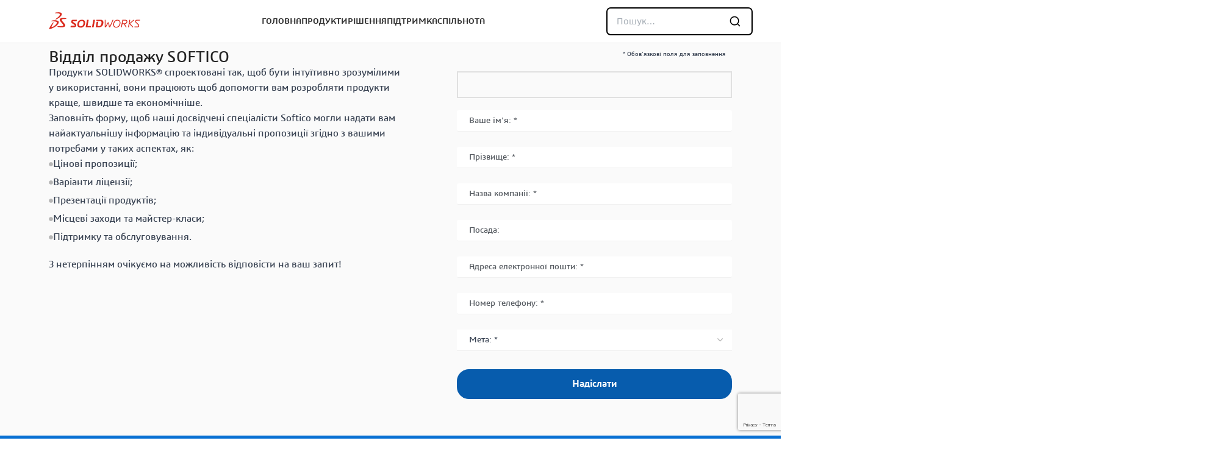

--- FILE ---
content_type: text/html; charset=UTF-8
request_url: https://solidworks.softico.ua/manufacturing-erp/
body_size: 32639
content:
<!DOCTYPE html>
<html lang="uk">
<head>
	<meta charset="UTF-8">
	<link rel="profile" href="https://gmpg.org/xfn/11">
	<link rel="pingback" href="https://solidworks.softico.ua/xmlrpc.php">

	<meta name='robots' content='index, follow, max-image-preview:large, max-snippet:-1, max-video-preview:-1' />

	<!-- This site is optimized with the Yoast SEO Premium plugin v22.4 (Yoast SEO v26.6) - https://yoast.com/wordpress/plugins/seo/ -->
	<title>Manufacturing-erp - Solidworks</title>
	<link rel="canonical" href="https://solidworks.softico.ua/manufacturing-erp/" />
	<meta property="og:locale" content="uk_UA" />
	<meta property="og:type" content="article" />
	<meta property="og:title" content="Manufacturing-erp" />
	<meta property="og:description" content="Відділ продажу SOFTICO Продукти SOLIDWORKS® спроектовані так, щоб бути інтуїтивно зрозумілими у використанні, вони працюють щоб допомогти вам розробляти продукти" />
	<meta property="og:url" content="https://solidworks.softico.ua/manufacturing-erp/" />
	<meta property="og:site_name" content="Solidworks" />
	<meta property="article:modified_time" content="2024-04-03T06:58:45+00:00" />
	<meta name="twitter:card" content="summary_large_image" />
	<script type="application/ld+json" class="yoast-schema-graph">{"@context":"https://schema.org","@graph":[{"@type":"WebPage","@id":"https://solidworks.softico.ua/manufacturing-erp/","url":"https://solidworks.softico.ua/manufacturing-erp/","name":"Manufacturing-erp - Solidworks","isPartOf":{"@id":"https://solidworks.softico.ua/#website"},"datePublished":"2024-04-03T06:54:34+00:00","dateModified":"2024-04-03T06:58:45+00:00","breadcrumb":{"@id":"https://solidworks.softico.ua/manufacturing-erp/#breadcrumb"},"inLanguage":"uk","potentialAction":[{"@type":"ReadAction","target":["https://solidworks.softico.ua/manufacturing-erp/"]}]},{"@type":"BreadcrumbList","@id":"https://solidworks.softico.ua/manufacturing-erp/#breadcrumb","itemListElement":[{"@type":"ListItem","position":1,"name":"Home","item":"https://solidworks.softico.ua/"},{"@type":"ListItem","position":2,"name":"Manufacturing-erp"}]},{"@type":"WebSite","@id":"https://solidworks.softico.ua/#website","url":"https://solidworks.softico.ua/","name":"Solidworks","description":"Software product","publisher":{"@id":"https://solidworks.softico.ua/#organization"},"potentialAction":[{"@type":"SearchAction","target":{"@type":"EntryPoint","urlTemplate":"https://solidworks.softico.ua/?s={search_term_string}"},"query-input":{"@type":"PropertyValueSpecification","valueRequired":true,"valueName":"search_term_string"}}],"inLanguage":"uk"},{"@type":"Organization","@id":"https://solidworks.softico.ua/#organization","name":"Solidworks","url":"https://solidworks.softico.ua/","logo":{"@type":"ImageObject","inLanguage":"uk","@id":"https://solidworks.softico.ua/#/schema/logo/image/","url":"https://solidworks.softico.ua/wp-content/uploads/2024/02/cropped-2222111231.png","contentUrl":"https://solidworks.softico.ua/wp-content/uploads/2024/02/cropped-2222111231.png","width":512,"height":512,"caption":"Solidworks"},"image":{"@id":"https://solidworks.softico.ua/#/schema/logo/image/"}}]}</script>
	<!-- / Yoast SEO Premium plugin. -->


<link rel="alternate" type="application/rss+xml" title="Solidworks &raquo; стрічка" href="https://solidworks.softico.ua/feed/" />
<link rel="alternate" type="application/rss+xml" title="Solidworks &raquo; Канал коментарів" href="https://solidworks.softico.ua/comments/feed/" />
<link rel="alternate" title="oEmbed (JSON)" type="application/json+oembed" href="https://solidworks.softico.ua/wp-json/oembed/1.0/embed?url=https%3A%2F%2Fsolidworks.softico.ua%2Fmanufacturing-erp%2F" />
<link rel="alternate" title="oEmbed (XML)" type="text/xml+oembed" href="https://solidworks.softico.ua/wp-json/oembed/1.0/embed?url=https%3A%2F%2Fsolidworks.softico.ua%2Fmanufacturing-erp%2F&#038;format=xml" />
<style id='wp-img-auto-sizes-contain-inline-css' type='text/css'>
img:is([sizes=auto i],[sizes^="auto," i]){contain-intrinsic-size:3000px 1500px}
/*# sourceURL=wp-img-auto-sizes-contain-inline-css */
</style>

<style id='classic-theme-styles-inline-css' type='text/css'>
/*! This file is auto-generated */
.wp-block-button__link{color:#fff;background-color:#32373c;border-radius:9999px;box-shadow:none;text-decoration:none;padding:calc(.667em + 2px) calc(1.333em + 2px);font-size:1.125em}.wp-block-file__button{background:#32373c;color:#fff;text-decoration:none}
/*# sourceURL=/wp-includes/css/classic-themes.min.css */
</style>
<style id='safe-svg-svg-icon-style-inline-css' type='text/css'>
.safe-svg-cover{text-align:center}.safe-svg-cover .safe-svg-inside{display:inline-block;max-width:100%}.safe-svg-cover svg{fill:currentColor;height:100%;max-height:100%;max-width:100%;width:100%}

/*# sourceURL=https://solidworks.softico.ua/wp-content/plugins/safe-svg/dist/safe-svg-block-frontend.css */
</style>
<link rel='stylesheet' id='wp-components-css' href='https://solidworks.softico.ua/wp-includes/css/dist/components/style.min.css?ver=6.9' type='text/css' media='all' />
<link rel='stylesheet' id='wp-preferences-css' href='https://solidworks.softico.ua/wp-includes/css/dist/preferences/style.min.css?ver=6.9' type='text/css' media='all' />
<link rel='stylesheet' id='wp-block-editor-css' href='https://solidworks.softico.ua/wp-includes/css/dist/block-editor/style.min.css?ver=6.9' type='text/css' media='all' />
<link rel='stylesheet' id='popup-maker-block-library-style-css' href='https://solidworks.softico.ua/wp-content/plugins/popup-maker/dist/packages/block-library-style.css?ver=dbea705cfafe089d65f1' type='text/css' media='all' />
<style id='global-styles-inline-css' type='text/css'>
:root{--wp--preset--aspect-ratio--square: 1;--wp--preset--aspect-ratio--4-3: 4/3;--wp--preset--aspect-ratio--3-4: 3/4;--wp--preset--aspect-ratio--3-2: 3/2;--wp--preset--aspect-ratio--2-3: 2/3;--wp--preset--aspect-ratio--16-9: 16/9;--wp--preset--aspect-ratio--9-16: 9/16;--wp--preset--color--black: #000000;--wp--preset--color--cyan-bluish-gray: #abb8c3;--wp--preset--color--white: #ffffff;--wp--preset--color--pale-pink: #f78da7;--wp--preset--color--vivid-red: #cf2e2e;--wp--preset--color--luminous-vivid-orange: #ff6900;--wp--preset--color--luminous-vivid-amber: #fcb900;--wp--preset--color--light-green-cyan: #7bdcb5;--wp--preset--color--vivid-green-cyan: #00d084;--wp--preset--color--pale-cyan-blue: #8ed1fc;--wp--preset--color--vivid-cyan-blue: #0693e3;--wp--preset--color--vivid-purple: #9b51e0;--wp--preset--gradient--vivid-cyan-blue-to-vivid-purple: linear-gradient(135deg,rgb(6,147,227) 0%,rgb(155,81,224) 100%);--wp--preset--gradient--light-green-cyan-to-vivid-green-cyan: linear-gradient(135deg,rgb(122,220,180) 0%,rgb(0,208,130) 100%);--wp--preset--gradient--luminous-vivid-amber-to-luminous-vivid-orange: linear-gradient(135deg,rgb(252,185,0) 0%,rgb(255,105,0) 100%);--wp--preset--gradient--luminous-vivid-orange-to-vivid-red: linear-gradient(135deg,rgb(255,105,0) 0%,rgb(207,46,46) 100%);--wp--preset--gradient--very-light-gray-to-cyan-bluish-gray: linear-gradient(135deg,rgb(238,238,238) 0%,rgb(169,184,195) 100%);--wp--preset--gradient--cool-to-warm-spectrum: linear-gradient(135deg,rgb(74,234,220) 0%,rgb(151,120,209) 20%,rgb(207,42,186) 40%,rgb(238,44,130) 60%,rgb(251,105,98) 80%,rgb(254,248,76) 100%);--wp--preset--gradient--blush-light-purple: linear-gradient(135deg,rgb(255,206,236) 0%,rgb(152,150,240) 100%);--wp--preset--gradient--blush-bordeaux: linear-gradient(135deg,rgb(254,205,165) 0%,rgb(254,45,45) 50%,rgb(107,0,62) 100%);--wp--preset--gradient--luminous-dusk: linear-gradient(135deg,rgb(255,203,112) 0%,rgb(199,81,192) 50%,rgb(65,88,208) 100%);--wp--preset--gradient--pale-ocean: linear-gradient(135deg,rgb(255,245,203) 0%,rgb(182,227,212) 50%,rgb(51,167,181) 100%);--wp--preset--gradient--electric-grass: linear-gradient(135deg,rgb(202,248,128) 0%,rgb(113,206,126) 100%);--wp--preset--gradient--midnight: linear-gradient(135deg,rgb(2,3,129) 0%,rgb(40,116,252) 100%);--wp--preset--font-size--small: 13px;--wp--preset--font-size--medium: 20px;--wp--preset--font-size--large: 36px;--wp--preset--font-size--x-large: 42px;--wp--preset--spacing--20: 0.44rem;--wp--preset--spacing--30: 0.67rem;--wp--preset--spacing--40: 1rem;--wp--preset--spacing--50: 1.5rem;--wp--preset--spacing--60: 2.25rem;--wp--preset--spacing--70: 3.38rem;--wp--preset--spacing--80: 5.06rem;--wp--preset--shadow--natural: 6px 6px 9px rgba(0, 0, 0, 0.2);--wp--preset--shadow--deep: 12px 12px 50px rgba(0, 0, 0, 0.4);--wp--preset--shadow--sharp: 6px 6px 0px rgba(0, 0, 0, 0.2);--wp--preset--shadow--outlined: 6px 6px 0px -3px rgb(255, 255, 255), 6px 6px rgb(0, 0, 0);--wp--preset--shadow--crisp: 6px 6px 0px rgb(0, 0, 0);}:where(.is-layout-flex){gap: 0.5em;}:where(.is-layout-grid){gap: 0.5em;}body .is-layout-flex{display: flex;}.is-layout-flex{flex-wrap: wrap;align-items: center;}.is-layout-flex > :is(*, div){margin: 0;}body .is-layout-grid{display: grid;}.is-layout-grid > :is(*, div){margin: 0;}:where(.wp-block-columns.is-layout-flex){gap: 2em;}:where(.wp-block-columns.is-layout-grid){gap: 2em;}:where(.wp-block-post-template.is-layout-flex){gap: 1.25em;}:where(.wp-block-post-template.is-layout-grid){gap: 1.25em;}.has-black-color{color: var(--wp--preset--color--black) !important;}.has-cyan-bluish-gray-color{color: var(--wp--preset--color--cyan-bluish-gray) !important;}.has-white-color{color: var(--wp--preset--color--white) !important;}.has-pale-pink-color{color: var(--wp--preset--color--pale-pink) !important;}.has-vivid-red-color{color: var(--wp--preset--color--vivid-red) !important;}.has-luminous-vivid-orange-color{color: var(--wp--preset--color--luminous-vivid-orange) !important;}.has-luminous-vivid-amber-color{color: var(--wp--preset--color--luminous-vivid-amber) !important;}.has-light-green-cyan-color{color: var(--wp--preset--color--light-green-cyan) !important;}.has-vivid-green-cyan-color{color: var(--wp--preset--color--vivid-green-cyan) !important;}.has-pale-cyan-blue-color{color: var(--wp--preset--color--pale-cyan-blue) !important;}.has-vivid-cyan-blue-color{color: var(--wp--preset--color--vivid-cyan-blue) !important;}.has-vivid-purple-color{color: var(--wp--preset--color--vivid-purple) !important;}.has-black-background-color{background-color: var(--wp--preset--color--black) !important;}.has-cyan-bluish-gray-background-color{background-color: var(--wp--preset--color--cyan-bluish-gray) !important;}.has-white-background-color{background-color: var(--wp--preset--color--white) !important;}.has-pale-pink-background-color{background-color: var(--wp--preset--color--pale-pink) !important;}.has-vivid-red-background-color{background-color: var(--wp--preset--color--vivid-red) !important;}.has-luminous-vivid-orange-background-color{background-color: var(--wp--preset--color--luminous-vivid-orange) !important;}.has-luminous-vivid-amber-background-color{background-color: var(--wp--preset--color--luminous-vivid-amber) !important;}.has-light-green-cyan-background-color{background-color: var(--wp--preset--color--light-green-cyan) !important;}.has-vivid-green-cyan-background-color{background-color: var(--wp--preset--color--vivid-green-cyan) !important;}.has-pale-cyan-blue-background-color{background-color: var(--wp--preset--color--pale-cyan-blue) !important;}.has-vivid-cyan-blue-background-color{background-color: var(--wp--preset--color--vivid-cyan-blue) !important;}.has-vivid-purple-background-color{background-color: var(--wp--preset--color--vivid-purple) !important;}.has-black-border-color{border-color: var(--wp--preset--color--black) !important;}.has-cyan-bluish-gray-border-color{border-color: var(--wp--preset--color--cyan-bluish-gray) !important;}.has-white-border-color{border-color: var(--wp--preset--color--white) !important;}.has-pale-pink-border-color{border-color: var(--wp--preset--color--pale-pink) !important;}.has-vivid-red-border-color{border-color: var(--wp--preset--color--vivid-red) !important;}.has-luminous-vivid-orange-border-color{border-color: var(--wp--preset--color--luminous-vivid-orange) !important;}.has-luminous-vivid-amber-border-color{border-color: var(--wp--preset--color--luminous-vivid-amber) !important;}.has-light-green-cyan-border-color{border-color: var(--wp--preset--color--light-green-cyan) !important;}.has-vivid-green-cyan-border-color{border-color: var(--wp--preset--color--vivid-green-cyan) !important;}.has-pale-cyan-blue-border-color{border-color: var(--wp--preset--color--pale-cyan-blue) !important;}.has-vivid-cyan-blue-border-color{border-color: var(--wp--preset--color--vivid-cyan-blue) !important;}.has-vivid-purple-border-color{border-color: var(--wp--preset--color--vivid-purple) !important;}.has-vivid-cyan-blue-to-vivid-purple-gradient-background{background: var(--wp--preset--gradient--vivid-cyan-blue-to-vivid-purple) !important;}.has-light-green-cyan-to-vivid-green-cyan-gradient-background{background: var(--wp--preset--gradient--light-green-cyan-to-vivid-green-cyan) !important;}.has-luminous-vivid-amber-to-luminous-vivid-orange-gradient-background{background: var(--wp--preset--gradient--luminous-vivid-amber-to-luminous-vivid-orange) !important;}.has-luminous-vivid-orange-to-vivid-red-gradient-background{background: var(--wp--preset--gradient--luminous-vivid-orange-to-vivid-red) !important;}.has-very-light-gray-to-cyan-bluish-gray-gradient-background{background: var(--wp--preset--gradient--very-light-gray-to-cyan-bluish-gray) !important;}.has-cool-to-warm-spectrum-gradient-background{background: var(--wp--preset--gradient--cool-to-warm-spectrum) !important;}.has-blush-light-purple-gradient-background{background: var(--wp--preset--gradient--blush-light-purple) !important;}.has-blush-bordeaux-gradient-background{background: var(--wp--preset--gradient--blush-bordeaux) !important;}.has-luminous-dusk-gradient-background{background: var(--wp--preset--gradient--luminous-dusk) !important;}.has-pale-ocean-gradient-background{background: var(--wp--preset--gradient--pale-ocean) !important;}.has-electric-grass-gradient-background{background: var(--wp--preset--gradient--electric-grass) !important;}.has-midnight-gradient-background{background: var(--wp--preset--gradient--midnight) !important;}.has-small-font-size{font-size: var(--wp--preset--font-size--small) !important;}.has-medium-font-size{font-size: var(--wp--preset--font-size--medium) !important;}.has-large-font-size{font-size: var(--wp--preset--font-size--large) !important;}.has-x-large-font-size{font-size: var(--wp--preset--font-size--x-large) !important;}
:where(.wp-block-post-template.is-layout-flex){gap: 1.25em;}:where(.wp-block-post-template.is-layout-grid){gap: 1.25em;}
:where(.wp-block-term-template.is-layout-flex){gap: 1.25em;}:where(.wp-block-term-template.is-layout-grid){gap: 1.25em;}
:where(.wp-block-columns.is-layout-flex){gap: 2em;}:where(.wp-block-columns.is-layout-grid){gap: 2em;}
:root :where(.wp-block-pullquote){font-size: 1.5em;line-height: 1.6;}
/*# sourceURL=global-styles-inline-css */
</style>
<link rel='stylesheet' id='popup-maker-site-css' href='//solidworks.softico.ua/wp-content/uploads/pum/pum-site-styles.css?generated=1765198139&#038;ver=1.21.5' type='text/css' media='all' />
<link rel='stylesheet' id='elementor-frontend-css' href='https://solidworks.softico.ua/wp-content/uploads/elementor/css/custom-frontend.min.css?ver=1769063691' type='text/css' media='all' />
<link rel='stylesheet' id='eael-general-css' href='https://solidworks.softico.ua/wp-content/plugins/essential-addons-for-elementor-lite/assets/front-end/css/view/general.min.css?ver=6.5.4' type='text/css' media='all' />
<link rel='stylesheet' id='eael-18953-css' href='https://solidworks.softico.ua/wp-content/uploads/essential-addons-elementor/eael-18953.css?ver=1712127525' type='text/css' media='all' />
<link rel='stylesheet' id='elementor-post-8-css' href='https://solidworks.softico.ua/wp-content/uploads/elementor/css/post-8.css?ver=1769063691' type='text/css' media='all' />
<link rel='stylesheet' id='widget-heading-css' href='https://solidworks.softico.ua/wp-content/plugins/elementor/assets/css/widget-heading.min.css?ver=3.34.0' type='text/css' media='all' />
<link rel='stylesheet' id='elementor-post-18953-css' href='https://solidworks.softico.ua/wp-content/uploads/elementor/css/post-18953.css?ver=1769064205' type='text/css' media='all' />
<link rel='stylesheet' id='bootstrap-css' href='https://solidworks.softico.ua/wp-content/themes/woodmart/css/bootstrap-light.min.css?ver=7.4.3' type='text/css' media='all' />
<link rel='stylesheet' id='woodmart-style-css' href='https://solidworks.softico.ua/wp-content/themes/woodmart/css/parts/base.min.css?ver=7.4.3' type='text/css' media='all' />
<link rel='stylesheet' id='wd-widget-recent-post-comments-css' href='https://solidworks.softico.ua/wp-content/themes/woodmart/css/parts/widget-recent-post-comments.min.css?ver=7.4.3' type='text/css' media='all' />
<link rel='stylesheet' id='wd-widget-wd-recent-posts-css' href='https://solidworks.softico.ua/wp-content/themes/woodmart/css/parts/widget-wd-recent-posts.min.css?ver=7.4.3' type='text/css' media='all' />
<link rel='stylesheet' id='wd-widget-nav-css' href='https://solidworks.softico.ua/wp-content/themes/woodmart/css/parts/widget-nav.min.css?ver=7.4.3' type='text/css' media='all' />
<link rel='stylesheet' id='wd-wp-gutenberg-css' href='https://solidworks.softico.ua/wp-content/themes/woodmart/css/parts/wp-gutenberg.min.css?ver=7.4.3' type='text/css' media='all' />
<link rel='stylesheet' id='wd-wpcf7-css' href='https://solidworks.softico.ua/wp-content/themes/woodmart/css/parts/int-wpcf7.min.css?ver=7.4.3' type='text/css' media='all' />
<link rel='stylesheet' id='wd-revolution-slider-css' href='https://solidworks.softico.ua/wp-content/themes/woodmart/css/parts/int-rev-slider.min.css?ver=7.4.3' type='text/css' media='all' />
<link rel='stylesheet' id='wd-elementor-base-css' href='https://solidworks.softico.ua/wp-content/themes/woodmart/css/parts/int-elem-base.min.css?ver=7.4.3' type='text/css' media='all' />
<link rel='stylesheet' id='wd-elementor-pro-base-css' href='https://solidworks.softico.ua/wp-content/themes/woodmart/css/parts/int-elementor-pro.min.css?ver=7.4.3' type='text/css' media='all' />
<link rel='stylesheet' id='wd-header-base-css' href='https://solidworks.softico.ua/wp-content/themes/woodmart/css/parts/header-base.min.css?ver=7.4.3' type='text/css' media='all' />
<link rel='stylesheet' id='wd-mod-tools-css' href='https://solidworks.softico.ua/wp-content/themes/woodmart/css/parts/mod-tools.min.css?ver=7.4.3' type='text/css' media='all' />
<link rel='stylesheet' id='wd-mod-nav-menu-label-css' href='https://solidworks.softico.ua/wp-content/themes/woodmart/css/parts/mod-nav-menu-label.min.css?ver=7.4.3' type='text/css' media='all' />
<link rel='stylesheet' id='wd-header-elements-base-css' href='https://solidworks.softico.ua/wp-content/themes/woodmart/css/parts/header-el-base.min.css?ver=7.4.3' type='text/css' media='all' />
<link rel='stylesheet' id='wd-header-mobile-nav-dropdown-css' href='https://solidworks.softico.ua/wp-content/themes/woodmart/css/parts/header-el-mobile-nav-dropdown.min.css?ver=7.4.3' type='text/css' media='all' />
<link rel='stylesheet' id='wd-header-search-css' href='https://solidworks.softico.ua/wp-content/themes/woodmart/css/parts/header-el-search.min.css?ver=7.4.3' type='text/css' media='all' />
<link rel='stylesheet' id='wd-page-title-css' href='https://solidworks.softico.ua/wp-content/themes/woodmart/css/parts/page-title.min.css?ver=7.4.3' type='text/css' media='all' />
<link rel='stylesheet' id='wd-list-css' href='https://solidworks.softico.ua/wp-content/themes/woodmart/css/parts/el-list.min.css?ver=7.4.3' type='text/css' media='all' />
<link rel='stylesheet' id='wd-widget-collapse-css' href='https://solidworks.softico.ua/wp-content/themes/woodmart/css/parts/opt-widget-collapse.min.css?ver=7.4.3' type='text/css' media='all' />
<link rel='stylesheet' id='wd-footer-base-css' href='https://solidworks.softico.ua/wp-content/themes/woodmart/css/parts/footer-base.min.css?ver=7.4.3' type='text/css' media='all' />
<link rel='stylesheet' id='wd-scroll-top-css' href='https://solidworks.softico.ua/wp-content/themes/woodmart/css/parts/opt-scrolltotop.min.css?ver=7.4.3' type='text/css' media='all' />
<link rel='stylesheet' id='wd-wd-search-form-css' href='https://solidworks.softico.ua/wp-content/themes/woodmart/css/parts/wd-search-form.min.css?ver=7.4.3' type='text/css' media='all' />
<link rel='stylesheet' id='xts-style-header_833025-css' href='https://solidworks.softico.ua/wp-content/uploads/2025/12/xts-header_833025-1765181571.css?ver=7.4.3' type='text/css' media='all' />
<link rel='stylesheet' id='xts-style-theme_settings_default-css' href='https://solidworks.softico.ua/wp-content/uploads/2026/01/xts-theme_settings_default-1768548628.css?ver=7.4.3' type='text/css' media='all' />
<link rel='stylesheet' id='elementor-gf-local-roboto-css' href='https://solidworks.softico.ua/wp-content/uploads/elementor/google-fonts/css/roboto.css?ver=1753427356' type='text/css' media='all' />
<link rel='stylesheet' id='elementor-gf-local-robotoslab-css' href='https://solidworks.softico.ua/wp-content/uploads/elementor/google-fonts/css/robotoslab.css?ver=1753427359' type='text/css' media='all' />
<script type="text/javascript" src="https://solidworks.softico.ua/wp-includes/js/jquery/jquery.min.js?ver=3.7.1" id="jquery-core-js"></script>
<script type="text/javascript" src="https://solidworks.softico.ua/wp-includes/js/jquery/jquery-migrate.min.js?ver=3.4.1" id="jquery-migrate-js"></script>
<script type="text/javascript" src="https://solidworks.softico.ua/wp-content/themes/woodmart/js/libs/device.min.js?ver=7.4.3" id="wd-device-library-js"></script>
<script type="text/javascript" src="https://solidworks.softico.ua/wp-content/themes/woodmart/js/scripts/global/scrollBar.min.js?ver=7.4.3" id="wd-scrollbar-js"></script>
<link rel="https://api.w.org/" href="https://solidworks.softico.ua/wp-json/" /><link rel="alternate" title="JSON" type="application/json" href="https://solidworks.softico.ua/wp-json/wp/v2/pages/18953" /><link rel="EditURI" type="application/rsd+xml" title="RSD" href="https://solidworks.softico.ua/xmlrpc.php?rsd" />
<meta name="generator" content="WordPress 6.9" />
<link rel='shortlink' href='https://solidworks.softico.ua/?p=18953' />
		<script type="text/javascript">
				(function(c,l,a,r,i,t,y){
					c[a]=c[a]||function(){(c[a].q=c[a].q||[]).push(arguments)};t=l.createElement(r);t.async=1;
					t.src="https://www.clarity.ms/tag/"+i+"?ref=wordpress";y=l.getElementsByTagName(r)[0];y.parentNode.insertBefore(t,y);
				})(window, document, "clarity", "script", "spmwyjk3cu");
		</script>
		
		<!-- Google Tag Manager -->
		<script>(function(w,d,s,l,i){w[l]=w[l]||[];w[l].push({'gtm.start':
		            new Date().getTime(),event:'gtm.js'});var f=d.getElementsByTagName(s)[0],
		        j=d.createElement(s),dl=l!='dataLayer'?'&l='+l:'';j.async=true;j.src=
		        'https://www.googletagmanager.com/gtm.js?id='+i+dl;f.parentNode.insertBefore(j,f);
		    })(window,document,'script','dataLayer','GTM-KDXXP85');</script>
		<!-- End Google Tag Manager -->
							<meta name="viewport" content="width=device-width, initial-scale=1.0, maximum-scale=1.0, user-scalable=no">
									<meta name="generator" content="Elementor 3.34.0; features: e_font_icon_svg, additional_custom_breakpoints; settings: css_print_method-external, google_font-enabled, font_display-swap">

<!-- Meta Pixel Code -->
<script type='text/javascript'>
!function(f,b,e,v,n,t,s){if(f.fbq)return;n=f.fbq=function(){n.callMethod?
n.callMethod.apply(n,arguments):n.queue.push(arguments)};if(!f._fbq)f._fbq=n;
n.push=n;n.loaded=!0;n.version='2.0';n.queue=[];t=b.createElement(e);t.async=!0;
t.src=v;s=b.getElementsByTagName(e)[0];s.parentNode.insertBefore(t,s)}(window,
document,'script','https://connect.facebook.net/en_US/fbevents.js');
</script>
<!-- End Meta Pixel Code -->
<script type='text/javascript'>var url = window.location.origin + '?ob=open-bridge';
            fbq('set', 'openbridge', '1275926844172453', url);
fbq('init', '1275926844172453', {}, {
    "agent": "wordpress-6.9-4.1.5"
})</script><script type='text/javascript'>
    fbq('track', 'PageView', []);
  </script><style type="text/css">.recentcomments a{display:inline !important;padding:0 !important;margin:0 !important;}</style>			<style>
				.e-con.e-parent:nth-of-type(n+4):not(.e-lazyloaded):not(.e-no-lazyload),
				.e-con.e-parent:nth-of-type(n+4):not(.e-lazyloaded):not(.e-no-lazyload) * {
					background-image: none !important;
				}
				@media screen and (max-height: 1024px) {
					.e-con.e-parent:nth-of-type(n+3):not(.e-lazyloaded):not(.e-no-lazyload),
					.e-con.e-parent:nth-of-type(n+3):not(.e-lazyloaded):not(.e-no-lazyload) * {
						background-image: none !important;
					}
				}
				@media screen and (max-height: 640px) {
					.e-con.e-parent:nth-of-type(n+2):not(.e-lazyloaded):not(.e-no-lazyload),
					.e-con.e-parent:nth-of-type(n+2):not(.e-lazyloaded):not(.e-no-lazyload) * {
						background-image: none !important;
					}
				}
			</style>
			<meta name="generator" content="Powered by Slider Revolution 6.7.35 - responsive, Mobile-Friendly Slider Plugin for WordPress with comfortable drag and drop interface." />
<!-- Google Tag Manager -->
<script>(function(w,d,s,l,i){w[l]=w[l]||[];w[l].push({'gtm.start':
new Date().getTime(),event:'gtm.js'});var f=d.getElementsByTagName(s)[0],
j=d.createElement(s),dl=l!='dataLayer'?'&l='+l:'';j.async=true;j.src=
'https://www.googletagmanager.com/gtm.js?id='+i+dl;f.parentNode.insertBefore(j,f);
})(window,document,'script','dataLayer','GTM-KDXXP85');</script>
<!-- End Google Tag Manager --><link rel="icon" href="https://solidworks.softico.ua/wp-content/uploads/2024/02/cropped-2222111231-1-32x32.png" sizes="32x32" />
<link rel="icon" href="https://solidworks.softico.ua/wp-content/uploads/2024/02/cropped-2222111231-1-192x192.png" sizes="192x192" />
<link rel="apple-touch-icon" href="https://solidworks.softico.ua/wp-content/uploads/2024/02/cropped-2222111231-1-180x180.png" />
<meta name="msapplication-TileImage" content="https://solidworks.softico.ua/wp-content/uploads/2024/02/cropped-2222111231-1-270x270.png" />
<script>function setREVStartSize(e){
			//window.requestAnimationFrame(function() {
				window.RSIW = window.RSIW===undefined ? window.innerWidth : window.RSIW;
				window.RSIH = window.RSIH===undefined ? window.innerHeight : window.RSIH;
				try {
					var pw = document.getElementById(e.c).parentNode.offsetWidth,
						newh;
					pw = pw===0 || isNaN(pw) || (e.l=="fullwidth" || e.layout=="fullwidth") ? window.RSIW : pw;
					e.tabw = e.tabw===undefined ? 0 : parseInt(e.tabw);
					e.thumbw = e.thumbw===undefined ? 0 : parseInt(e.thumbw);
					e.tabh = e.tabh===undefined ? 0 : parseInt(e.tabh);
					e.thumbh = e.thumbh===undefined ? 0 : parseInt(e.thumbh);
					e.tabhide = e.tabhide===undefined ? 0 : parseInt(e.tabhide);
					e.thumbhide = e.thumbhide===undefined ? 0 : parseInt(e.thumbhide);
					e.mh = e.mh===undefined || e.mh=="" || e.mh==="auto" ? 0 : parseInt(e.mh,0);
					if(e.layout==="fullscreen" || e.l==="fullscreen")
						newh = Math.max(e.mh,window.RSIH);
					else{
						e.gw = Array.isArray(e.gw) ? e.gw : [e.gw];
						for (var i in e.rl) if (e.gw[i]===undefined || e.gw[i]===0) e.gw[i] = e.gw[i-1];
						e.gh = e.el===undefined || e.el==="" || (Array.isArray(e.el) && e.el.length==0)? e.gh : e.el;
						e.gh = Array.isArray(e.gh) ? e.gh : [e.gh];
						for (var i in e.rl) if (e.gh[i]===undefined || e.gh[i]===0) e.gh[i] = e.gh[i-1];
											
						var nl = new Array(e.rl.length),
							ix = 0,
							sl;
						e.tabw = e.tabhide>=pw ? 0 : e.tabw;
						e.thumbw = e.thumbhide>=pw ? 0 : e.thumbw;
						e.tabh = e.tabhide>=pw ? 0 : e.tabh;
						e.thumbh = e.thumbhide>=pw ? 0 : e.thumbh;
						for (var i in e.rl) nl[i] = e.rl[i]<window.RSIW ? 0 : e.rl[i];
						sl = nl[0];
						for (var i in nl) if (sl>nl[i] && nl[i]>0) { sl = nl[i]; ix=i;}
						var m = pw>(e.gw[ix]+e.tabw+e.thumbw) ? 1 : (pw-(e.tabw+e.thumbw)) / (e.gw[ix]);
						newh =  (e.gh[ix] * m) + (e.tabh + e.thumbh);
					}
					var el = document.getElementById(e.c);
					if (el!==null && el) el.style.height = newh+"px";
					el = document.getElementById(e.c+"_wrapper");
					if (el!==null && el) {
						el.style.height = newh+"px";
						el.style.display = "block";
					}
				} catch(e){
					console.log("Failure at Presize of Slider:" + e)
				}
			//});
		  };</script>
		<style type="text/css" id="wp-custom-css">
			.footer-sidebar {
    background-color: #1464a0;
    padding-left: 10%;
    padding-right: 5%;

}
.whb-sticky-shadow.whb-sticked .whb-row:last-child {
    padding: 0px 15px 0px 15px;
    border-bottom: none;
}

.whb-general-header-inner{
	height: 70px!important;
}

.main-page-wrapper {
    margin-top: -40px;
    padding-top: 0px!important;
    min-height: 50vh;
    background-color: var(--wd-main-bgcolor);
}
#homesection{
	max-width: 100%!important;
}
.container{
		max-width: 100%!important;
	padding: 0px !important;
}
.min-footer {
	 background-color: #202124;
    padding-left: 10%;
    padding-right: 5%;
}

.whb-col-left  {
	
    padding-left: 5%;
    
}

.whb-col-right  {
	
    padding-right: 5%;
    
}

.page-title {
    display:none;	
}


/* === Сброс внешнего вида таблиц === */
table,
tr,
th,
td {
  border: none !important;
  background: transparent !important;
  padding: 0 !important;
  margin: 0 !important;
  vertical-align: middle !important;
}

/* === Шрифт и базовые стили только для попапа === */
#popmake-21050 form,
#popmake-21050 form * {
  font-family: "3dsm", Arial, Helvetica, sans-serif !important;
  box-sizing: border-box !important;
	box-shadow: none !important;
	padding: 0 !important;
	color: #000 !important;
}

/* === Убираем паддинги, выравниваем структуру === */
#popmake-21050 .textFormFieldBlock,
#popmake-21050 .dateTimeFormFieldBlock,
#popmake-21050 .twoOptionFormFieldBlock,
#popmake-21050 .optionSetFormFieldBlock,
#popmake-21050 .multiOptionSetFormFieldBlock,
#popmake-21050 .lookupFormFieldBlock,
#popmake-21050 table.multi .textFormFieldBlock,
#popmake-21050 table.multi .dateTimeFormFieldBlock,
#popmake-21050 table.multi .twoOptionFormFieldBlock,
#popmake-21050 table.multi .optionSetFormFieldBlock,
#popmake-21050 table.multi .multiOptionSetFormFieldBlock,
#popmake-21050 table.multi .lookupFormFieldBlock {
  padding: 0 !important;
  display: flex !important;
  flex-direction: column !important;
  gap: 12px !important;
  background: transparent !important;
  border: none !important;
}

/* === Поля === */
#popmake-21050 input[type="text"],
#popmake-21050 input[type="email"],
#popmake-21050 input[type="tel"],
#popmake-21050 input[type="number"],
#popmake-21050 textarea,
#popmake-21050 select {
  width: 100% !important;
  padding: 12px 14px !important;
  border: 1px solid #ccc !important;
  border-radius: 8px !important;
  background-color: #fff !important;
  font-size: 15px !important;
  color: #000 !important;
  transition: all 0.25s ease !important;
}

/* === Hover / Focus === */
#popmake-21050 input:focus,
#popmake-21050 textarea:focus,
#popmake-21050 select:focus {
  border-color: #d71920 !important;
  box-shadow: 0 0 0 2px rgba(215, 25, 32, 0.2) !important;
  outline: none !important;
}

/* === Placeholder === */
#popmake-21050 ::placeholder {
  color: #777 !important;
  opacity: 1 !important;
}

/* === Кнопка SolidWorks === */
#popmake-21050 input[type="submit"],
#popmake-21050 button[type="submit"] {
  width: 100% !important;
  padding: 14px !important;
  background-color: #d71920 !important; /* фирменный красный SolidWorks */
  color: #fff !important;
  border: none !important;
  border-radius: 8px !important;
  font-weight: 600 !important;
  font-size: 16px !important;
  cursor: pointer !important;
  transition: background-color 0.3s ease, transform 0.2s ease !important;
}

#popmake-21050 input[type="submit"]:hover,
#popmake-21050 button[type="submit"]:hover {
  background-color: #b51218 !important;
  transform: translateY(-1px) !important;
}

/* === Отступы между элементами === */
#popmake-21050 input,
#popmake-21050 textarea,
#popmake-21050 select,
#popmake-21050 button {
  margin-bottom: 14px !important;
}
/* Белый текст только на кнопке отправки Dynamics */
#popmake-21050 button.submitButton,
#popmake-21050 button.submitButton span {
  color: #fff !important;
}


@media (max-width: 768px) {
.whb-header {
    padding-right: 15px;
    padding-left: 15px;
    margin-bottom: 40px;
}
}


.page-id-1038 .whb-header {

}

.postid-21510 {
  --content-width: 1360px !important;
}

.postid-21510 .elementor-16116 .elementor-element.elementor-element-63240c3 {
  --content-width: 1360px !important;
}

.postid-21510 .e-con > .e-con-inner {
  gap: var(--row-gap) var(--column-gap);
  height: 100%;
  margin: 0 auto;
  max-width: 1360px!important;
  padding-inline-end: 0;
  padding-inline-start: 0;
  width: 100%;
}

/* 🔹 Только для страницы с ID 21510 */
.postid-21510 {
  --content-width: 1360px !important;
}

/* 🔹 Только первая секция — на всю ширину */
.postid-21510 .elementor-element.elementor-element-63240c3 {
  --content-width: 100% !important;
  max-width: 100% !important;
}





.phoneFormFieldBlock input{
	border-radius: 12px;
	border: none!important;
}

.phoneFormFieldBlock .phoneCountryCode {
	margin-top: -12px;
}
/* === Общие стили === */
[data-form-id] form,
[data-form-id] form * {
  color: #1e1e1e !important;
  box-sizing: border-box !important;
	font-family: "3dsm", Arial, sans-serif !important;
  text-rendering: optimizeLegibility !important;
  -webkit-font-smoothing: antialiased !important;
  -moz-osx-font-smoothing: grayscale !important;
}

/* === Контейнер формы === */
[data-form-id] form {
  background: #fff !important;
  border-radius: 12px !important;
  padding: 18px 18px 22px 18px !important;
  box-shadow: 0 3px 14px rgba(0, 0, 0, 0.05) !important;
  display: flex !important;
  flex-direction: column !important;
  gap: 6px !important;
  max-width: 780px !important;
  margin: 0 auto !important;
}

/* === Табличная структура === */
[data-form-id] table {
  border-collapse: collapse !important;
  border: none !important;
  background: transparent !important;
  width: 100% !important;
}
[data-form-id] tr,
[data-form-id] th,
[data-form-id] td {
  border: none !important;
  background: transparent !important;
  vertical-align: top !important;
  padding: 0 !important;
}

/* === Блоки полей === */
[data-form-id] .textFormFieldBlock,
[data-form-id] .lookupFormFieldBlock,
[data-form-id] .dateTimeFormFieldBlock,
[data-form-id] .optionSetFormFieldBlock,
[data-form-id] .multiOptionSetFormFieldBlock,
[data-form-id] .booleanFormFieldBlock {
  display: flex !important;
  flex-direction: column !important;
  gap: 3px !important;
  width: 100% !important;
  margin-bottom: 6px !important;
}

/* === Поля ввода === */
[data-form-id] input[type="text"],
[data-form-id] input[type="email"],
[data-form-id] input[type="tel"],
[data-form-id] input[type="number"],
[data-form-id] textarea,
[data-form-id] select {
  width: 100% !important;
  padding: 9px 12px !important;

  border-radius: 12px !important;
  background-color: #f9fafc !important;
  font-size: 15px !important;
  line-height: 1.35 !important;
  transition: all 0.2s ease !important;
  min-height: 36px !important;
}

/* === Hover / Focus === */
[data-form-id] input:focus,
[data-form-id] textarea:focus,
[data-form-id] select:focus {
  border-color: #d71920 !important;
  background-color: #fff !important;
  box-shadow: 0 0 0 2px rgba(215, 25, 32, 0.15) !important;
  outline: none !important;
}

/* === Placeholder === */
[data-form-id] ::placeholder {
  color: #7a7f8c !important;
  font-weight: 400 !important;
  opacity: 1 !important;
}

/* === Кнопка === */
[data-form-id] input[type="submit"],
[data-form-id] button[type="submit"] {
  width: 100% !important;
  padding: 11px 16px !important;
  background: #d71920 !important;
  color: #fff !important;
  border: none !important;
  border-radius: 7px !important;
  font-weight: 600 !important;
  font-size: 15px !important;
  cursor: pointer !important;
  transition: all 0.3s ease !important;
  letter-spacing: 0.01em !important;
  margin-top: 6px !important;
}
[data-form-id] input[type="submit"]:hover,
[data-form-id] button[type="submit"]:hover {
  background: #b51218 !important;
  transform: translateY(-1px) !important;
  box-shadow: 0 3px 8px rgba(215, 25, 32, 0.25) !important;
}

/* === Белый текст внутри кнопки (span) === */
[data-form-id] button span,
[data-form-id] input[type="submit"] span {
  color: #fff !important;
}

/* === Чекбоксы === */
[data-form-id] input[type="checkbox"],
[data-form-id] input[type="radio"] {
  accent-color: #d71920 !important;
  width: 16px !important;
  height: 16px !important;
  cursor: pointer !important;
}

/* === Коррекция блока телефона === */
body > div.elementor.elementor-153 > section.has_eae_slider.elementor-section.elementor-top-section.elementor-element.elementor-element-40e198d.elementor-section-boxed.elementor-section-height-default.elementor-section-height-default.wpr-particle-no.wpr-jarallax-no.wpr-parallax-no.wpr-sticky-section-no > div.elementor-container.elementor-column-gap-default > div > div > div.elementor-element.elementor-element-5c0babd.elementor-widget.elementor-widget-html > div > div > main > form > div > div:nth-child(2) {
  margin-bottom: -50px !important;
  margin-top: -30px !important;
}

/* === Адаптив === */
@media (max-width: 600px) {
  [data-form-id] form {
    padding: 16px !important;
  }
  [data-form-id] input,
  [data-form-id] textarea,
  [data-form-id] select {
    font-size: 14px !important;
    min-height: 34px !important;
  }
  body > div.elementor.elementor-153 > section.has_eae_slider.elementor-section.elementor-top-section.elementor-element.elementor-element-40e198d.elementor-section-boxed.elementor-section-height-default.elementor-section-height-default.wpr-particle-no.wpr-jarallax-no.wpr-parallax-no.wpr-sticky-section-no > div.elementor-container.elementor-column-gap-default > div > div > div.elementor-element.elementor-element-5c0babd.elementor-widget.elementor-widget-html > div > div > main > form > div > div:nth-child(2) {
    margin-bottom: -20px !important;
  }
}





/* Фон и базовые стили — только на page-id-21692 */
body.page-id-21692 [data-form-id] form{
  background: none!important;
}

body.page-id-21692 [data-form-id] form *{
  background: none!important;
  font-family:"IBM Plex Sans"!important;
  color:#fff!important;
}

body.page-id-21692 .marketingForm h1{
  color:#fff!important;
}

/* Поля формы — строго в пределах page-id-21692 */
body.page-id-21692 :is(
  [data-form-id] input[type="text"],
  [data-form-id] input[type="email"],
  [data-form-id] input[type="tel"],
  [data-form-id] input[type="number"],
  [data-form-id] textarea,
  [data-form-id] select
){
  border:2px solid #fff!important;
  background:transparent!important;
  color:#fff!important;
  box-shadow:none!important;
  outline:none!important;
  padding:14px 16px!important;
  border-radius:5px!important;
}















/* === СТРАНИЦЫ,где форма новая стоит*/
body.page-id-21692 [data-form-id] form,
body.page-id-15816 [data-form-id] form,
body.page-id-19048 [data-form-id] form,
body.page-id-16969 [data-form-id] form,
body.page-id-16426 [data-form-id] form,
body.page-id-16365 [data-form-id] form,
body.page-id-16394 [data-form-id] form,
body.page-id-16224 [data-form-id] form,
body.page-id-16276 [data-form-id] form,
body.page-id-16064 [data-form-id] form,
body.page-id-16348 [data-form-id] form,
body.page-id-16940 [data-form-id] form,
body.page-id-16376 [data-form-id] form,
body.page-id-16910 [data-form-id] form,
body.page-id-16846 [data-form-id] form,
body.page-id-16882 [data-form-id] form,
body.page-id-17003 [data-form-id] form,
body.page-id-17967 [data-form-id] form,
body.page-id-17798 [data-form-id] form,
body.page-id-17890 [data-form-id] form,
body.page-id-17088 [data-form-id] form,
body.page-id-17054 [data-form-id] form,
body.page-id-17021 [data-form-id] form,
body.page-id-19388 [data-form-id] form,
body.page-id-16620 [data-form-id] form,
body.page-id-1038 [data-form-id] form {
  background: none!important;
}

body.page-id-21692 [data-form-id] form *,
body.page-id-15816 [data-form-id] form *,
body.page-id-19048 [data-form-id] form *,
body.page-id-16969 [data-form-id] form *,
body.page-id-16426 [data-form-id] form *,
body.page-id-16365 [data-form-id] form *,
body.page-id-16394 [data-form-id] form *,
body.page-id-16224 [data-form-id] form *,
body.page-id-16276 [data-form-id] form *,
body.page-id-16064 [data-form-id] form *,
body.page-id-16348 [data-form-id] form *,
body.page-id-16940 [data-form-id] form *,
body.page-id-16376 [data-form-id] form *,
body.page-id-16910 [data-form-id] form *,
body.page-id-16846 [data-form-id] form *,
body.page-id-16882 [data-form-id] form *,
body.page-id-17003 [data-form-id] form *,
body.page-id-17967 [data-form-id] form *,
body.page-id-17798 [data-form-id] form *,
body.page-id-17890 [data-form-id] form *,
body.page-id-17088 [data-form-id] form *,
body.page-id-17054 [data-form-id] form *,
body.page-id-17021 [data-form-id] form *,
body.page-id-19388 [data-form-id] form *,
body.page-id-16620 [data-form-id] form *,
body.page-id-1038 [data-form-id] form * {
  background: none!important;
  font-family: "IBM Plex Sans"!important;
  color: #fff!important;
}

body.page-id-21692 .marketingForm h1,
body.page-id-15816 .marketingForm h1,
body.page-id-19048 .marketingForm h1,
body.page-id-16969 .marketingForm h1,
body.page-id-16426 .marketingForm h1,
body.page-id-16365 .marketingForm h1,
body.page-id-16394 .marketingForm h1,
body.page-id-16224 .marketingForm h1,
body.page-id-16276 .marketingForm h1,
body.page-id-16064 .marketingForm h1,
body.page-id-16348 .marketingForm h1,
body.page-id-16940 .marketingForm h1,
body.page-id-16376 .marketingForm h1,
body.page-id-16910 .marketingForm h1,
body.page-id-16846 .marketingForm h1,
body.page-id-16882 .marketingForm h1,
body.page-id-17003 .marketingForm h1,
body.page-id-17967 .marketingForm h1,
body.page-id-17798 .marketingForm h1,
body.page-id-17890 .marketingForm h1,
body.page-id-17088 .marketingForm h1,
body.page-id-17054 .marketingForm h1,
body.page-id-17021 .marketingForm h1,
body.page-id-19388 .marketingForm h1,
body.page-id-16620 .marketingForm h1,
body.page-id-1038 .marketingForm h1 {
  color: #fff!important;
}

/* === Поля формы === */
body.page-id-21692 :is(
  [data-form-id] input[type="text"],
  [data-form-id] input[type="email"],
  [data-form-id] input[type="tel"],
  [data-form-id] input[type="number"],
  [data-form-id] textarea,
  [data-form-id] select
),
body.page-id-15816 :is(
  [data-form-id] input[type="text"],
  [data-form-id] input[type="email"],
  [data-form-id] input[type="tel"],
  [data-form-id] input[type="number"],
  [data-form-id] textarea,
  [data-form-id] select
),
body.page-id-19048 :is(
  [data-form-id] input[type="text"],
  [data-form-id] input[type="email"],
  [data-form-id] input[type="tel"],
  [data-form-id] input[type="number"],
  [data-form-id] textarea,
  [data-form-id] select
),
body.page-id-16969 :is(
  [data-form-id] input[type="text"],
  [data-form-id] input[type="email"],
  [data-form-id] input[type="tel"],
  [data-form-id] input[type="number"],
  [data-form-id] textarea,
  [data-form-id] select
),
body.page-id-16426 :is(
  [data-form-id] input[type="text"],
  [data-form-id] input[type="email"],
  [data-form-id] input[type="tel"],
  [data-form-id] input[type="number"],
  [data-form-id] textarea,
  [data-form-id] select
),
body.page-id-16365 :is(
  [data-form-id] input[type="text"],
  [data-form-id] input[type="email"],
  [data-form-id] input[type="tel"],
  [data-form-id] input[type="number"],
  [data-form-id] textarea,
  [data-form-id] select
),
body.page-id-16394 :is(
  [data-form-id] input[type="text"],
  [data-form-id] input[type="email"],
  [data-form-id] input[type="tel"],
  [data-form-id] input[type="number"],
  [data-form-id] textarea,
  [data-form-id] select
),
body.page-id-16224 :is(
  [data-form-id] input[type="text"],
  [data-form-id] input[type="email"],
  [data-form-id] input[type="tel"],
  [data-form-id] input[type="number"],
  [data-form-id] textarea,
  [data-form-id] select
),
body.page-id-16276 :is(
  [data-form-id] input[type="text"],
  [data-form-id] input[type="email"],
  [data-form-id] input[type="tel"],
  [data-form-id] input[type="number"],
  [data-form-id] textarea,
  [data-form-id] select
),
body.page-id-16064 :is(
  [data-form-id] input[type="text"],
  [data-form-id] input[type="email"],
  [data-form-id] input[type="tel"],
  [data-form-id] input[type="number"],
  [data-form-id] textarea,
  [data-form-id] select
),
body.page-id-16348 :is(
  [data-form-id] input[type="text"],
  [data-form-id] input[type="email"],
  [data-form-id] input[type="tel"],
  [data-form-id] input[type="number"],
  [data-form-id] textarea,
  [data-form-id] select
),
body.page-id-16940 :is(
  [data-form-id] input[type="text"],
  [data-form-id] input[type="email"],
  [data-form-id] input[type="tel"],
  [data-form-id] input[type="number"],
  [data-form-id] textarea,
  [data-form-id] select
),
body.page-id-16376 :is(
  [data-form-id] input[type="text"],
  [data-form-id] input[type="email"],
  [data-form-id] input[type="tel"],
  [data-form-id] input[type="number"],
  [data-form-id] textarea,
  [data-form-id] select
),
body.page-id-16910 :is(
  [data-form-id] input[type="text"],
  [data-form-id] input[type="email"],
  [data-form-id] input[type="tel"],
  [data-form-id] input[type="number"],
  [data-form-id] textarea,
  [data-form-id] select
),
body.page-id-16846 :is(
  [data-form-id] input[type="text"],
  [data-form-id] input[type="email"],
  [data-form-id] input[type="tel"],
  [data-form-id] input[type="number"],
  [data-form-id] textarea,
  [data-form-id] select
),
body.page-id-16882 :is(
  [data-form-id] input[type="text"],
  [data-form-id] input[type="email"],
  [data-form-id] input[type="tel"],
  [data-form-id] input[type="number"],
  [data-form-id] textarea,
  [data-form-id] select
),
body.page-id-17003 :is(
  [data-form-id] input[type="text"],
  [data-form-id] input[type="email"],
  [data-form-id] input[type="tel"],
  [data-form-id] input[type="number"],
  [data-form-id] textarea,
  [data-form-id] select
),
body.page-id-17967 :is(
  [data-form-id] input[type="text"],
  [data-form-id] input[type="email"],
  [data-form-id] input[type="tel"],
  [data-form-id] input[type="number"],
  [data-form-id] textarea,
  [data-form-id] select
),
body.page-id-17798 :is(
  [data-form-id] input[type="text"],
  [data-form-id] input[type="email"],
  [data-form-id] input[type="tel"],
  [data-form-id] input[type="number"],
  [data-form-id] textarea,
  [data-form-id] select
),
body.page-id-17890 :is(
  [data-form-id] input[type="text"],
  [data-form-id] input[type="email"],
  [data-form-id] input[type="tel"],
  [data-form-id] input[type="number"],
  [data-form-id] textarea,
  [data-form-id] select
),
body.page-id-17088 :is(
  [data-form-id] input[type="text"],
  [data-form-id] input[type="email"],
  [data-form-id] input[type="tel"],
  [data-form-id] input[type="number"],
  [data-form-id] textarea,
  [data-form-id] select
),
body.page-id-17054 :is(
  [data-form-id] input[type="text"],
  [data-form-id] input[type="email"],
  [data-form-id] input[type="tel"],
  [data-form-id] input[type="number"],
  [data-form-id] textarea,
  [data-form-id] select
),
body.page-id-17021 :is(
  [data-form-id] input[type="text"],
  [data-form-id] input[type="email"],
  [data-form-id] input[type="tel"],
  [data-form-id] input[type="number"],
  [data-form-id] textarea,
  [data-form-id] select
),
body.page-id-19388 :is(
  [data-form-id] input[type="text"],
  [data-form-id] input[type="email"],
  [data-form-id] input[type="tel"],
  [data-form-id] input[type="number"],
  [data-form-id] textarea,
  [data-form-id] select
),
body.page-id-16620 :is(
  [data-form-id] input[type="text"],
  [data-form-id] input[type="email"],
  [data-form-id] input[type="tel"],
  [data-form-id] input[type="number"],
  [data-form-id] textarea,
  [data-form-id] select
),
body.page-id-1038 :is(
  [data-form-id] input[type="text"],
  [data-form-id] input[type="email"],
  [data-form-id] input[type="tel"],
  [data-form-id] input[type="number"],
  [data-form-id] textarea,
  [data-form-id] select
) {
  border: 2px solid #fff !important;
  background: transparent !important;
  color: #fff !important;
  box-shadow: none !important;
  outline: none !important;
  padding: 14px 16px !important;
  border-radius: 5px !important;
}

/* === Отступы полей === */
body.page-id-21692 table.multi .textFormFieldBlock,
body.page-id-21692 table.multi .dateTimeFormFieldBlock,
body.page-id-21692 table.multi .twoOptionFormFieldBlock,
body.page-id-21692 table.multi .optionSetFormFieldBlock,
body.page-id-21692 table.multi .multiOptionSetFormFieldBlock,
body.page-id-21692 table.multi .lookupFormFieldBlock,
body.page-id-15816 table.multi .textFormFieldBlock,
body.page-id-15816 table.multi .dateTimeFormFieldBlock,
body.page-id-15816 table.multi .twoOptionFormFieldBlock,
body.page-id-15816 table.multi .optionSetFormFieldBlock,
body.page-id-15816 table.multi .multiOptionSetFormFieldBlock,
body.page-id-15816 table.multi .lookupFormFieldBlock,
body.page-id-19048 table.multi .textFormFieldBlock,
body.page-id-19048 table.multi .dateTimeFormFieldBlock,
body.page-id-19048 table.multi .twoOptionFormFieldBlock,
body.page-id-19048 table.multi .optionSetFormFieldBlock,
body.page-id-19048 table.multi .multiOptionSetFormFieldBlock,
body.page-id-19048 table.multi .lookupFormFieldBlock,
body.page-id-16969 table.multi .textFormFieldBlock,
body.page-id-16969 table.multi .dateTimeFormFieldBlock,
body.page-id-16969 table.multi .twoOptionFormFieldBlock,
body.page-id-16969 table.multi .optionSetFormFieldBlock,
body.page-id-16969 table.multi .multiOptionSetFormFieldBlock,
body.page-id-16969 table.multi .lookupFormFieldBlock,
body.page-id-16426 table.multi .textFormFieldBlock,
body.page-id-16426 table.multi .dateTimeFormFieldBlock,
body.page-id-16426 table.multi .twoOptionFormFieldBlock,
body.page-id-16426 table.multi .optionSetFormFieldBlock,
body.page-id-16426 table.multi .multiOptionSetFormFieldBlock,
body.page-id-16426 table.multi .lookupFormFieldBlock,
body.page-id-16365 table.multi .textFormFieldBlock,
body.page-id-16365 table.multi .dateTimeFormFieldBlock,
body.page-id-16365 table.multi .twoOptionFormFieldBlock,
body.page-id-16365 table.multi .optionSetFormFieldBlock,
body.page-id-16365 table.multi .multiOptionSetFormFieldBlock,
body.page-id-16365 table.multi .lookupFormFieldBlock,
body.page-id-16394 table.multi .textFormFieldBlock,
body.page-id-16394 table.multi .dateTimeFormFieldBlock,
body.page-id-16394 table.multi .twoOptionFormFieldBlock,
body.page-id-16394 table.multi .optionSetFormFieldBlock,
body.page-id-16394 table.multi .multiOptionSetFormFieldBlock,
body.page-id-16394 table.multi .lookupFormFieldBlock,
body.page-id-16224 table.multi .textFormFieldBlock,
body.page-id-16224 table.multi .dateTimeFormFieldBlock,
body.page-id-16224 table.multi .twoOptionFormFieldBlock,
body.page-id-16224 table.multi .optionSetFormFieldBlock,
body.page-id-16224 table.multi .multiOptionSetFormFieldBlock,
body.page-id-16224 table.multi .lookupFormFieldBlock,
body.page-id-16276 table.multi .textFormFieldBlock,
body.page-id-16276 table.multi .dateTimeFormFieldBlock,
body.page-id-16276 table.multi .twoOptionFormFieldBlock,
body.page-id-16276 table.multi .optionSetFormFieldBlock,
body.page-id-16276 table.multi .multiOptionSetFormFieldBlock,
body.page-id-16276 table.multi .lookupFormFieldBlock,
body.page-id-16064 table.multi .textFormFieldBlock,
body.page-id-16064 table.multi .dateTimeFormFieldBlock,
body.page-id-16064 table.multi .twoOptionFormFieldBlock,
body.page-id-16064 table.multi .optionSetFormFieldBlock,
body.page-id-16064 table.multi .multiOptionSetFormFieldBlock,
body.page-id-16064 table.multi .lookupFormFieldBlock,
body.page-id-16348 table.multi .textFormFieldBlock,
body.page-id-16348 table.multi .dateTimeFormFieldBlock,
body.page-id-16348 table.multi .twoOptionFormFieldBlock,
body.page-id-16348 table.multi .optionSetFormFieldBlock,
body.page-id-16348 table.multi .multiOptionSetFormFieldBlock,
body.page-id-16348 table.multi .lookupFormFieldBlock,
body.page-id-16940 table.multi .textFormFieldBlock,
body.page-id-16940 table.multi .dateTimeFormFieldBlock,
body.page-id-16940 table.multi .twoOptionFormFieldBlock,
body.page-id-16940 table.multi .optionSetFormFieldBlock,
body.page-id-16940 table.multi .multiOptionSetFormFieldBlock,
body.page-id-16940 table.multi .lookupFormFieldBlock,
body.page-id-16376 table.multi .textFormFieldBlock,
body.page-id-16376 table.multi .dateTimeFormFieldBlock,
body.page-id-16376 table.multi .twoOptionFormFieldBlock,
body.page-id-16376 table.multi .optionSetFormFieldBlock,
body.page-id-16376 table.multi .multiOptionSetFormFieldBlock,
body.page-id-16376 table.multi .lookupFormFieldBlock,
body.page-id-16910 table.multi .textFormFieldBlock,
body.page-id-16910 table.multi .dateTimeFormFieldBlock,
body.page-id-16910 table.multi .twoOptionFormFieldBlock,
body.page-id-16910 table.multi .optionSetFormFieldBlock,
body.page-id-16910 table.multi .multiOptionSetFormFieldBlock,
body.page-id-16910 table.multi .lookupFormFieldBlock,
body.page-id-16846 table.multi .textFormFieldBlock,
body.page-id-16846 table.multi .dateTimeFormFieldBlock,
body.page-id-16846 table.multi .twoOptionFormFieldBlock,
body.page-id-16846 table.multi .optionSetFormFieldBlock,
body.page-id-16846 table.multi .multiOptionSetFormFieldBlock,
body.page-id-16846 table.multi .lookupFormFieldBlock,
body.page-id-16882 table.multi .textFormFieldBlock,
body.page-id-16882 table.multi .dateTimeFormFieldBlock,
body.page-id-16882 table.multi .twoOptionFormFieldBlock,
body.page-id-16882 table.multi .optionSetFormFieldBlock,
body.page-id-16882 table.multi .multiOptionSetFormFieldBlock,
body.page-id-16882 table.multi .lookupFormFieldBlock,
body.page-id-17003 table.multi .textFormFieldBlock,
body.page-id-17003 table.multi .dateTimeFormFieldBlock,
body.page-id-17003 table.multi .twoOptionFormFieldBlock,
body.page-id-17003 table.multi .optionSetFormFieldBlock,
body.page-id-17003 table.multi .multiOptionSetFormFieldBlock,
body.page-id-17003 table.multi .lookupFormFieldBlock,
body.page-id-17967 table.multi .textFormFieldBlock,
body.page-id-17967 table.multi .dateTimeFormFieldBlock,
body.page-id-17967 table.multi .twoOptionFormFieldBlock,
body.page-id-17967 table.multi .optionSetFormFieldBlock,
body.page-id-17967 table.multi .multiOptionSetFormFieldBlock,
body.page-id-17967 table.multi .lookupFormFieldBlock,
body.page-id-17798 table.multi .textFormFieldBlock,
body.page-id-17798 table.multi .dateTimeFormFieldBlock,
body.page-id-17798 table.multi .twoOptionFormFieldBlock,
body.page-id-17798 table.multi .optionSetFormFieldBlock,
body.page-id-17798 table.multi .multiOptionSetFormFieldBlock,
body.page-id-17798 table.multi .lookupFormFieldBlock,
body.page-id-17890 table.multi .textFormFieldBlock,
body.page-id-17890 table.multi .dateTimeFormFieldBlock,
body.page-id-17890 table.multi .twoOptionFormFieldBlock,
body.page-id-17890 table.multi .optionSetFormFieldBlock,
body.page-id-17890 table.multi .multiOptionSetFormFieldBlock,
body.page-id-17890 table.multi .lookupFormFieldBlock,
body.page-id-17088 table.multi .textFormFieldBlock,
body.page-id-17088 table.multi .dateTimeFormFieldBlock,
body.page-id-17088 table.multi .twoOptionFormFieldBlock,
body.page-id-17088 table.multi .optionSetFormFieldBlock,
body.page-id-17088 table.multi .multiOptionSetFormFieldBlock,
body.page-id-17088 table.multi .lookupFormFieldBlock,
body.page-id-17054 table.multi .textFormFieldBlock,
body.page-id-17054 table.multi .dateTimeFormFieldBlock,
body.page-id-17054 table.multi .twoOptionFormFieldBlock,
body.page-id-17054 table.multi .optionSetFormFieldBlock,
body.page-id-17054 table.multi .multiOptionSetFormFieldBlock,
body.page-id-17054 table.multi .lookupFormFieldBlock,
body.page-id-17021 table.multi .textFormFieldBlock,
body.page-id-17021 table.multi .dateTimeFormFieldBlock,
body.page-id-17021 table.multi .twoOptionFormFieldBlock,
body.page-id-17021 table.multi .optionSetFormFieldBlock,
body.page-id-17021 table.multi .multiOptionSetFormFieldBlock,
body.page-id-17021 table.multi .lookupFormFieldBlock,
body.page-id-19388 table.multi .textFormFieldBlock,
body.page-id-19388 table.multi .dateTimeFormFieldBlock,
body.page-id-19388 table.multi .twoOptionFormFieldBlock,
body.page-id-19388 table.multi .optionSetFormFieldBlock,
body.page-id-19388 table.multi .multiOptionSetFormFieldBlock,
body.page-id-19388 table.multi .lookupFormFieldBlock,
body.page-id-16620 table.multi .textFormFieldBlock,
body.page-id-16620 table.multi .dateTimeFormFieldBlock,
body.page-id-16620 table.multi .twoOptionFormFieldBlock,
body.page-id-16620 table.multi .optionSetFormFieldBlock,
body.page-id-16620 table.multi .multiOptionSetFormFieldBlock,
body.page-id-16620 table.multi .lookupFormFieldBlock,
body.page-id-1038 table.multi .textFormFieldBlock,
body.page-id-1038 table.multi .dateTimeFormFieldBlock,
body.page-id-1038 table.multi .twoOptionFormFieldBlock,
body.page-id-1038 table.multi .optionSetFormFieldBlock,
body.page-id-1038 table.multi .multiOptionSetFormFieldBlock,
body.page-id-1038 table.multi .lookupFormFieldBlock {
  padding: 0 20px !important;
}

body.page-id-21692 table.multi .phoneFormFieldBlock,
body.page-id-15816 table.multi .phoneFormFieldBlock,
body.page-id-19048 table.multi .phoneFormFieldBlock,
body.page-id-16969 table.multi .phoneFormFieldBlock,
body.page-id-16426 table.multi .phoneFormFieldBlock,
body.page-id-16365 table.multi .phoneFormFieldBlock,
body.page-id-16394 table.multi .phoneFormFieldBlock,
body.page-id-16224 table.multi .phoneFormFieldBlock,
body.page-id-16276 table.multi .phoneFormFieldBlock,
body.page-id-16064 table.multi .phoneFormFieldBlock,
body.page-id-16348 table.multi .phoneFormFieldBlock,
body.page-id-16940 table.multi .phoneFormFieldBlock,
body.page-id-16376 table.multi .phoneFormFieldBlock,
body.page-id-16910 table.multi .phoneFormFieldBlock,
body.page-id-16846 table.multi .phoneFormFieldBlock,
body.page-id-16882 table.multi .phoneFormFieldBlock,
body.page-id-17003 table.multi .phoneFormFieldBlock,
body.page-id-17967 table.multi .phoneFormFieldBlock,
body.page-id-17798 table.multi .phoneFormFieldBlock,
body.page-id-17890 table.multi .phoneFormFieldBlock,
body.page-id-17088 table.multi .phoneFormFieldBlock,
body.page-id-17054 table.multi .phoneFormFieldBlock,
body.page-id-17021 table.multi .phoneFormFieldBlock,
body.page-id-19388 table.multi .phoneFormFieldBlock,
body.page-id-16620 table.multi .phoneFormFieldBlock,
body.page-id-1038 table.multi .phoneFormFieldBlock {
  padding: 0 20px !important;
}

/* === Телефонный код === */
body.page-id-21692 .phoneFormFieldBlock .phoneCountryCode,
body.page-id-15816 .phoneFormFieldBlock .phoneCountryCode,
body.page-id-19048 .phoneFormFieldBlock .phoneCountryCode,
body.page-id-16969 .phoneFormFieldBlock .phoneCountryCode,
body.page-id-16426 .phoneFormFieldBlock .phoneCountryCode,
body.page-id-16365 .phoneFormFieldBlock .phoneCountryCode,
body.page-id-16394 .phoneFormFieldBlock .phoneCountryCode,
body.page-id-16224 .phoneFormFieldBlock .phoneCountryCode,
body.page-id-16276 .phoneFormFieldBlock .phoneCountryCode,
body.page-id-16064 .phoneFormFieldBlock .phoneCountryCode,
body.page-id-16348 .phoneFormFieldBlock .phoneCountryCode,
body.page-id-16940 .phoneFormFieldBlock .phoneCountryCode,
body.page-id-16376 .phoneFormFieldBlock .phoneCountryCode,
body.page-id-16910 .phoneFormFieldBlock .phoneCountryCode,
body.page-id-16846 .phoneFormFieldBlock .phoneCountryCode,
body.page-id-16882 .phoneFormFieldBlock .phoneCountryCode,
body.page-id-17003 .phoneFormFieldBlock .phoneCountryCode,
body.page-id-17967 .phoneFormFieldBlock .phoneCountryCode,
body.page-id-17798 .phoneFormFieldBlock .phoneCountryCode,
body.page-id-17890 .phoneFormFieldBlock .phoneCountryCode,
body.page-id-17088 .phoneFormFieldBlock .phoneCountryCode,
body.page-id-17054 .phoneFormFieldBlock .phoneCountryCode,
body.page-id-17021 .phoneFormFieldBlock .phoneCountryCode,
body.page-id-19388 .phoneFormFieldBlock .phoneCountryCode,
body.page-id-16620 .phoneFormFieldBlock .phoneCountryCode,
body.page-id-1038 .phoneFormFieldBlock .phoneCountryCode {
  border: none!important;
}

/* === Кнопка отправки === */
body.page-id-21692 div[data-cached-form-url] button.submitButton,
body.page-id-15816 div[data-cached-form-url] button.submitButton,
body.page-id-19048 div[data-cached-form-url] button.submitButton,
body.page-id-16969 div[data-cached-form-url] button.submitButton,
body.page-id-16426 div[data-cached-form-url] button.submitButton,
body.page-id-16365 div[data-cached-form-url] button.submitButton,
body.page-id-16394 div[data-cached-form-url] button.submitButton,
body.page-id-16224 div[data-cached-form-url] button.submitButton,
body.page-id-16276 div[data-cached-form-url] button.submitButton,
body.page-id-16064 div[data-cached-form-url] button.submitButton,
body.page-id-16348 div[data-cached-form-url] button.submitButton,
body.page-id-16940 div[data-cached-form-url] button.submitButton,
body.page-id-16376 div[data-cached-form-url] button.submitButton,
body.page-id-16910 div[data-cached-form-url] button.submitButton,
body.page-id-16846 div[data-cached-form-url] button.submitButton,
body.page-id-16882 div[data-cached-form-url] button.submitButton,
body.page-id-17003 div[data-cached-form-url] button.submitButton,
body.page-id-17967 div[data-cached-form-url] button.submitButton,
body.page-id-17798 div[data-cached-form-url] button.submitButton,
body.page-id-17890 div[data-cached-form-url] button.submitButton,
body.page-id-17088 div[data-cached-form-url] button.submitButton,
body.page-id-17054 div[data-cached-form-url] button.submitButton,
body.page-id-17021 div[data-cached-form-url] button.submitButton,
body.page-id-19388 div[data-cached-form-url] button.submitButton,
body.page-id-16620 div[data-cached-form-url] button.submitButton,
body.page-id-1038 div[data-cached-form-url] button.submitButton {
  background-color: #EF0007!important;
  width: 100%!important;
  padding: 17px!important;
}

body.page-id-21692 div[data-editorblocktype="SubmitButton"],
body.page-id-15816 div[data-editorblocktype="SubmitButton"],
body.page-id-19048 div[data-editorblocktype="SubmitButton"],
body.page-id-16969 div[data-editorblocktype="SubmitButton"],
body.page-id-16426 div[data-editorblocktype="SubmitButton"],
body.page-id-16365 div[data-editorblocktype="SubmitButton"],
body.page-id-16394 div[data-editorblocktype="SubmitButton"],
body.page-id-16224 div[data-editorblocktype="SubmitButton"],
body.page-id-16276 div[data-editorblocktype="SubmitButton"],
body.page-id-16064 div[data-editorblocktype="SubmitButton"],
body.page-id-16348 div[data-editorblocktype="SubmitButton"],
body.page-id-16940 div[data-editorblocktype="SubmitButton"],
body.page-id-16376 div[data-editorblocktype="SubmitButton"],
body.page-id-16910 div[data-editorblocktype="SubmitButton"],
body.page-id-16846 div[data-editorblocktype="SubmitButton"],
body.page-id-16882 div[data-editorblocktype="SubmitButton"],
body.page-id-17003 div[data-editorblocktype="SubmitButton"],
body.page-id-17967 div[data-editorblocktype="SubmitButton"],
body.page-id-17798 div[data-editorblocktype="SubmitButton"],
body.page-id-17890 div[data-editorblocktype="SubmitButton"],
body.page-id-17088 div[data-editorblocktype="SubmitButton"],
body.page-id-17054 div[data-editorblocktype="SubmitButton"],
body.page-id-17021 div[data-editorblocktype="SubmitButton"],
body.page-id-19388 div[data-editorblocktype="SubmitButton"],
body.page-id-16620 div[data-editorblocktype="SubmitButton"],
body.page-id-1038 div[data-editorblocktype="SubmitButton"] {
  padding: 0!important;
  margin: 5px!important;
}

/* === postid-23206: те же стили, что и для page-id-… === */

/* Форма и общий фон */
body.postid-23206 [data-form-id] form {
  background: none !important;
}

body.postid-23206 [data-form-id] form * {
  background: none !important;
  font-family: "IBM Plex Sans" !important;
  color: #fff !important;
}

/* Заголовок формы */
body.postid-23206 .marketingForm h1 {
  color: #fff !important;
}

/* Поля формы */
body.postid-23206 :is(
  [data-form-id] input[type="text"],
  [data-form-id] input[type="email"],
  [data-form-id] input[type="tel"],
  [data-form-id] input[type="number"],
  [data-form-id] textarea,
  [data-form-id] select
) {
  border: 2px solid #fff !important;
  background: transparent !important;
  color: #fff !important;
  box-shadow: none !important;
  outline: none !important;
  padding: 14px 16px !important;
  border-radius: 5px !important;
}

/* Отступы полей в таблице */
body.postid-23206 table.multi .textFormFieldBlock,
body.postid-23206 table.multi .dateTimeFormFieldBlock,
body.postid-23206 table.multi .twoOptionFormFieldBlock,
body.postid-23206 table.multi .optionSetFormFieldBlock,
body.postid-23206 table.multi .multiOptionSetFormFieldBlock,
body.postid-23206 table.multi .lookupFormFieldBlock {
  padding: 0 20px !important;
}

/* Отступы блока телефона */
body.postid-23206 table.multi .phoneFormFieldBlock {
  padding: 0 20px !important;
}

/* Телефонный код */
body.postid-23206 .phoneFormFieldBlock .phoneCountryCode {
  border: none !important;
}

/* Кнопка отправки */
body.postid-23206 div[data-cached-form-url] button.submitButton {
  background-color: #EF0007 !important;
  width: 100% !important;
  padding: 17px !important;
}

/* Обёртка блока отправки */
body.postid-23206 div[data-editorblocktype="SubmitButton"] {
  padding: 0 !important;
  margin: 5px !important;
}
/* === ДОБАВЛЕНА НОВАЯ СТРАНИЦА page-id-17099 === */

/* Общий фон формы */
body.page-id-17099 [data-form-id] form {
  background: none !important;
}

/* Внутренние элементы формы */
body.page-id-17099 [data-form-id] form * {
  background: none !important;
  font-family: "IBM Plex Sans" !important;
  color: #fff !important;
}

/* Заголовок */
body.page-id-17099 .marketingForm h1 {
  color: #fff !important;
}

/* Поля формы */
body.page-id-17099 :is(
  [data-form-id] input[type="text"],
  [data-form-id] input[type="email"],
  [data-form-id] input[type="tel"],
  [data-form-id] input[type="number"],
  [data-form-id] textarea,
  [data-form-id] select
) {
  border: 2px solid #fff !important;
  background: transparent !important;
  color: #fff !important;
  box-shadow: none !important;
  outline: none !important;
  padding: 14px 16px !important;
  border-radius: 5px !important;
}

/* Отступы стандартных полей */
body.page-id-17099 table.multi .textFormFieldBlock,
body.page-id-17099 table.multi .dateTimeFormFieldBlock,
body.page-id-17099 table.multi .twoOptionFormFieldBlock,
body.page-id-17099 table.multi .optionSetFormFieldBlock,
body.page-id-17099 table.multi .multiOptionSetFormFieldBlock,
body.page-id-17099 table.multi .lookupFormFieldBlock {
  padding: 0 20px !important;
}

/* Телефонный блок */
body.page-id-17099 table.multi .phoneFormFieldBlock {
  padding: 0 20px !important;
}

/* Код страны */
body.page-id-17099 .phoneFormFieldBlock .phoneCountryCode {
  border: none !important;
}

/* Кнопка отправки */
body.page-id-17099 div[data-cached-form-url] button.submitButton {
  background-color: #EF0007 !important;
  width: 100% !important;
  padding: 17px !important;
}

/* Обёртка кнопки */
body.page-id-17099 div[data-editorblocktype="SubmitButton"] {
  padding: 0 !important;
  margin: 5px !important;
}
/* === НОВЫЕ СТРАНИЦЫ: подключение всех необходимых стилей === */

body.page-id-17216 [data-form-id] form,
body.page-id-17246 [data-form-id] form,
body.page-id-17438 [data-form-id] form,
body.page-id-17463 [data-form-id] form,
body.page-id-17498 [data-form-id] form,
body.page-id-17581 [data-form-id] form,
body.page-id-17524 [data-form-id] form,
body.page-id-17648 [data-form-id] form,
body.page-id-17558 [data-form-id] form {
  background: none !important;
}

body.page-id-17216 [data-form-id] form *,
body.page-id-17246 [data-form-id] form *,
body.page-id-17438 [data-form-id] form *,
body.page-id-17463 [data-form-id] form *,
body.page-id-17498 [data-form-id] form *,
body.page-id-17581 [data-form-id] form *,
body.page-id-17524 [data-form-id] form *,
body.page-id-17648 [data-form-id] form *,
body.page-id-17558 [data-form-id] form * {
  background: none !important;
  font-family: "IBM Plex Sans" !important;
  color: #fff !important;
}

body.page-id-17216 .marketingForm h1,
body.page-id-17246 .marketingForm h1,
body.page-id-17438 .marketingForm h1,
body.page-id-17463 .marketingForm h1,
body.page-id-17498 .marketingForm h1,
body.page-id-17581 .marketingForm h1,
body.page-id-17524 .marketingForm h1,
body.page-id-17648 .marketingForm h1,
body.page-id-17558 .marketingForm h1 {
  color: #fff !important;
}

/* Поля */
body.page-id-17216 :is(
  [data-form-id] input[type="text"],
  [data-form-id] input[type="email"],
  [data-form-id] input[type="tel"],
  [data-form-id] input[type="number"],
  [data-form-id] textarea,
  [data-form-id] select
),
body.page-id-17246 :is(
  [data-form-id] input[type="text"],
  [data-form-id] input[type="email"],
  [data-form-id] input[type="tel"],
  [data-form-id] input[type="number"],
  [data-form-id] textarea,
  [data-form-id] select
),
body.page-id-17438 :is(
  [data-form-id] input[type="text"],
  [data-form-id] input[type="email"],
  [data-form-id] input[type="tel"],
  [data-form-id] input[type="number"],
  [data-form-id] textarea,
  [data-form-id] select
),
body.page-id-17463 :is(
  [data-form-id] input[type="text"],
  [data-form-id] input[type="email"],
  [data-form-id] input[type="tel"],
  [data-form-id] input[type="number"],
  [data-form-id] textarea,
  [data-form-id] select
),
body.page-id-17498 :is(
  [data-form-id] input[type="text"],
  [data-form-id] input[type="email"],
  [data-form-id] input[type="tel"],
  [data-form-id] input[type="number"],
  [data-form-id] textarea,
  [data-form-id] select
),
body.page-id-17581 :is(
  [data-form-id] input[type="text"],
  [data-form-id] input[type="email"],
  [data-form-id] input[type="tel"],
  [data-form-id] input[type="number"],
  [data-form-id] textarea,
  [data-form-id] select
),
body.page-id-17524 :is(
  [data-form-id] input[type="text"],
  [data-form-id] input[type="email"],
  [data-form-id] input[type="tel"],
  [data-form-id] input[type="number"],
  [data-form-id] textarea,
  [data-form-id] select
),
body.page-id-17648 :is(
  [data-form-id] input[type="text"],
  [data-form-id] input[type="email"],
  [data-form-id] input[type="tel"],
  [data-form-id] input[type="number"],
  [data-form-id] textarea,
  [data-form-id] select
),
body.page-id-17558 :is(
  [data-form-id] input[type="text"],
  [data-form-id] input[type="email"],
  [data-form-id] input[type="tel"],
  [data-form-id] input[type="number"],
  [data-form-id] textarea,
  [data-form-id] select
) {
  border: 2px solid #fff !important;
  background: transparent !important;
  color: #fff !important;
  box-shadow: none !important;
  outline: none !important;
  padding: 14px 16px !important;
  border-radius: 5px !important;
}

/* Отступы */
body.page-id-17216 table.multi .textFormFieldBlock,
body.page-id-17246 table.multi .textFormFieldBlock,
body.page-id-17438 table.multi .textFormFieldBlock,
body.page-id-17463 table.multi .textFormFieldBlock,
body.page-id-17498 table.multi .textFormFieldBlock,
body.page-id-17581 table.multi .textFormFieldBlock,
body.page-id-17524 table.multi .textFormFieldBlock,
body.page-id-17648 table.multi .textFormFieldBlock,
body.page-id-17558 table.multi .textFormFieldBlock {
  padding: 0 20px !important;
}

body.page-id-17216 table.multi .phoneFormFieldBlock,
body.page-id-17246 table.multi .phoneFormFieldBlock,
body.page-id-17438 table.multi .phoneFormFieldBlock,
body.page-id-17463 table.multi .phoneFormFieldBlock,
body.page-id-17498 table.multi .phoneFormFieldBlock,
body.page-id-17581 table.multi .phoneFormFieldBlock,
body.page-id-17524 table.multi .phoneFormFieldBlock,
body.page-id-17648 table.multi .phoneFormFieldBlock,
body.page-id-17558 table.multi .phoneFormFieldBlock {
  padding: 0 20px !important;
}

/* Убираем бордер у кода страны */
body.page-id-17216 .phoneFormFieldBlock .phoneCountryCode,
body.page-id-17246 .phoneFormFieldBlock .phoneCountryCode,
body.page-id-17438 .phoneFormFieldBlock .phoneCountryCode,
body.page-id-17463 .phoneFormFieldBlock .phoneCountryCode,
body.page-id-17498 .phoneFormFieldBlock .phoneCountryCode,
body.page-id-17581 .phoneFormFieldBlock .phoneCountryCode,
body.page-id-17524 .phoneFormFieldBlock .phoneCountryCode,
body.page-id-17648 .phoneFormFieldBlock .phoneCountryCode,
body.page-id-17558 .phoneFormFieldBlock .phoneCountryCode {
  border: none !important;
}

/* Кнопка отправки */
body.page-id-17216 div[data-cached-form-url] button.submitButton,
body.page-id-17246 div[data-cached-form-url] button.submitButton,
body.page-id-17438 div[data-cached-form-url] button.submitButton,
body.page-id-17463 div[data-cached-form-url] button.submitButton,
body.page-id-17498 div[data-cached-form-url] button.submitButton,
body.page-id-17581 div[data-cached-form-url] button.submitButton,
body.page-id-17524 div[data-cached-form-url] button.submitButton,
body.page-id-17648 div[data-cached-form-url] button.submitButton,
body.page-id-17558 div[data-cached-form-url] button.submitButton {
  background-color: #EF0007 !important;
  width: 100% !important;
  padding: 17px !important;
}

/* Обёртка */
body.page-id-17216 div[data-editorblocktype="SubmitButton"],
body.page-id-17246 div[data-editorblocktype="SubmitButton"],
body.page-id-17438 div[data-editorblocktype="SubmitButton"],
body.page-id-17463 div[data-editorblocktype="SubmitButton"],
body.page-id-17498 div[data-editorblocktype="SubmitButton"],
body.page-id-17581 div[data-editorblocktype="SubmitButton"],
body.page-id-17524 div[data-editorblocktype="SubmitButton"],
body.page-id-17648 div[data-editorblocktype="SubmitButton"],
body.page-id-17558 div[data-editorblocktype="SubmitButton"] {
  padding: 0 !important;
  margin: 5px !important;
}
/* === ДОБАВЛЕНЫ НОВЫЕ СТРАНИЦЫ === */
/* 18004, 18047, 18087, 18182, 18153 */

/* Фон формы */
body.page-id-18004 [data-form-id] form,
body.page-id-18047 [data-form-id] form,
body.page-id-18087 [data-form-id] form,
body.page-id-18182 [data-form-id] form,
body.page-id-18153 [data-form-id] form {
  background: none !important;
}

/* Общие стили элементов */
body.page-id-18004 [data-form-id] form *,
body.page-id-18047 [data-form-id] form *,
body.page-id-18087 [data-form-id] form *,
body.page-id-18182 [data-form-id] form *,
body.page-id-18153 [data-form-id] form * {
  background: none !important;
  font-family: "IBM Plex Sans" !important;
  color: #fff !important;
}

/* Заголовки */
body.page-id-18004 .marketingForm h1,
body.page-id-18047 .marketingForm h1,
body.page-id-18087 .marketingForm h1,
body.page-id-18182 .marketingForm h1,
body.page-id-18153 .marketingForm h1 {
  color: #fff !important;
}

/* Поля формы */
body.page-id-18004 :is(
  [data-form-id] input[type="text"],
  [data-form-id] input[type="email"],
  [data-form-id] input[type="tel"],
  [data-form-id] input[type="number"],
  [data-form-id] textarea,
  [data-form-id] select
),
body.page-id-18047 :is(
  [data-form-id] input[type="text"],
  [data-form-id] input[type="email"],
  [data-form-id] input[type="tel"],
  [data-form-id] input[type="number"],
  [data-form-id] textarea,
  [data-form-id] select
),
body.page-id-18087 :is(
  [data-form-id] input[type="text"],
  [data-form-id] input[type="email"],
  [data-form-id] input[type="tel"],
  [data-form-id] input[type="number"],
  [data-form-id] textarea,
  [data-form-id] select
),
body.page-id-18182 :is(
  [data-form-id] input[type="text"],
  [data-form-id] input[type="email"],
  [data-form-id] input[type="tel"],
  [data-form-id] input[type="number"],
  [data-form-id] textarea,
  [data-form-id] select
),
body.page-id-18153 :is(
  [data-form-id] input[type="text"],
  [data-form-id] input[type="email"],
  [data-form-id] input[type="tel"],
  [data-form-id] input[type="number"],
  [data-form-id] textarea,
  [data-form-id] select
) {
  border: 2px solid #fff !important;
  background: transparent !important;
  color: #fff !important;
  padding: 14px 16px !important;
  border-radius: 5px !important;
  box-shadow: none !important;
  outline: none !important;
}

/* Отступы */
body.page-id-18004 table.multi .textFormFieldBlock,
body.page-id-18047 table.multi .textFormFieldBlock,
body.page-id-18087 table.multi .textFormFieldBlock,
body.page-id-18182 table.multi .textFormFieldBlock,
body.page-id-18153 table.multi .textFormFieldBlock {
  padding: 0 20px !important;
}

body.page-id-18004 table.multi .phoneFormFieldBlock,
body.page-id-18047 table.multi .phoneFormFieldBlock,
body.page-id-18087 table.multi .phoneFormFieldBlock,
body.page-id-18182 table.multi .phoneFormFieldBlock,
body.page-id-18153 table.multi .phoneFormFieldBlock {
  padding: 0 20px !important;
}

/* Код страны */
body.page-id-18004 .phoneFormFieldBlock .phoneCountryCode,
body.page-id-18047 .phoneFormFieldBlock .phoneCountryCode,
body.page-id-18087 .phoneFormFieldBlock .phoneCountryCode,
body.page-id-18182 .phoneFormFieldBlock .phoneCountryCode,
body.page-id-18153 .phoneFormFieldBlock .phoneCountryCode {
  border: none !important;
}

/* Кнопка */
body.page-id-18004 div[data-cached-form-url] button.submitButton,
body.page-id-18047 div[data-cached-form-url] button.submitButton,
body.page-id-18087 div[data-cached-form-url] button.submitButton,
body.page-id-18182 div[data-cached-form-url] button.submitButton,
body.page-id-18153 div[data-cached-form-url] button.submitButton {
  background-color: #EF0007 !important;
  width: 100% !important;
  padding: 17px !important;
}

/* Обёртка кнопки */
body.page-id-18004 div[data-editorblocktype="SubmitButton"],
body.page-id-18047 div[data-editorblocktype="SubmitButton"],
body.page-id-18087 div[data-editorblocktype="SubmitButton"],
body.page-id-18182 div[data-editorblocktype="SubmitButton"],
body.page-id-18153 div[data-editorblocktype="SubmitButton"] {
  padding: 0 !important;
  margin: 5px !important;
}












body.postid-23514 [data-form-id] form {
  background: none !important;
}

body.postid-23514 [data-form-id] form * {
  background: none !important;
  font-family: "IBM Plex Sans" !important;
  color: #fff !important;
}


body.postid-23514 .marketingForm h1 {
  color: #fff !important;
}

body.postid-23514 :is(
  [data-form-id] input[type="text"],
  [data-form-id] input[type="email"],
  [data-form-id] input[type="tel"],
  [data-form-id] input[type="number"],
  [data-form-id] textarea,
  [data-form-id] select
) {
  border: 2px solid #fff !important;
  background: transparent !important;
  color: #fff !important;
  box-shadow: none !important;
  outline: none !important;
  padding: 14px 16px !important;
  border-radius: 5px !important;
}

body.postid-23514 table.multi .textFormFieldBlock,
body.postid-23514 table.multi .dateTimeFormFieldBlock,
body.postid-23514 table.multi .twoOptionFormFieldBlock,
body.postid-23514 table.multi .optionSetFormFieldBlock,
body.postid-23514 table.multi .multiOptionSetFormFieldBlock,
body.postid-23514 table.multi .lookupFormFieldBlock {
  padding: 0 20px !important;
}


body.postid-23514 table.multi .phoneFormFieldBlock {
  padding: 0 20px !important;
}


body.postid-23514 .phoneFormFieldBlock .phoneCountryCode {
  border: none !important;
}


body.postid-23514 div[data-cached-form-url] button.submitButton {
  background-color: #EF0007 !important;
  width: 100% !important;
  padding: 17px !important;
}


body.postid-23514 div[data-editorblocktype="SubmitButton"] {
  padding: 0 !important;
  margin: 5px !important;
}


































body.page-id-4439 .phoneFormFieldBlock .phoneCountryCode {
  height: 40px !important;
  border-radius: 15px !important;
  display: block !important; /* убирает flex */
  flex: unset !important;    /* убирает flex: 2 1 20% */
}


.ibmsearch7123, .ibmsearch7123 * {
  font-family: "IBM Plex Sans", system-ui, -apple-system, Segoe UI, Roboto, Arial, sans-serif !important;
}

.ibmsearch7123 { 
  max-width: 380px; 
  width: 100%; 
}

.ibmsearch7123__form { 
  position: relative; 
}

.ibmsearch7123__label {
  position: absolute; 
  width: 1px; 
  height: 1px; 
  padding: 0; 
  margin: -1px; 
  overflow: hidden; 
  clip: rect(0 0 0 0); 
  white-space: nowrap; 
  border: 0;
}

.ibmsearch7123__input {
  width: 100%;
  height: 50px;
  padding: 0 56px 0 16px; /* место под иконку справа */
  border: 2px solid #000000!important; /* чисто черный бордер */
  border-radius: 7px!important;
  background: #fff;
  color: #111;
  font-size: 14px!important;
	font-weight: 400!important;
  line-height: 1;
  box-shadow: 0 6px 16px rgba(0,0,0,.10);
  transition: box-shadow .2s ease, border-color .2s ease;
  -webkit-appearance: none;
  -moz-appearance: none;
  appearance: none;
}
.ibmsearch7123__input::placeholder {
  color: #A3ABB3;
}

.ibmsearch7123__input:focus {
  outline: none;
  box-shadow: 0 8px 20px rgba(0,0,0,.15);
}

/* Кнопка с иконкой справа */
.ibmsearch7123__btn {
  position: absolute;
  top: 50%;
  right: -18px; /* чуть правее */
  transform: translateY(-50%);
  width: 26px;
  height: 26px;
  border: none;
  background: transparent;
  padding: 0;
  cursor: pointer;
  line-height: 0;
  display: flex;
  align-items: center;
  justify-content: center;
}
.ibmsearch7123__btn img {
  width: 20px;
  height: 20px;
  display: block;
}

/* Мобилка: компактнее */
@media (max-width:480px){
  .ibmsearch7123__input{ height:48px; font-size:16px; }
  .ibmsearch7123__btn{ right:14px; }
}

body.page-id-21692 [data-form-id] input[type="text"], [data-form-id] input[type="email"], [data-form-id] input[type="tel"], [data-form-id] input[type="number"], [data-form-id] textarea, [data-form-id] select{
	margin-bottom: 10px;
}

body.page-id-21692 [data-form-id] form{
	padding: 0!important;
}




.solidnews771, .solidnews771 *{ 
    box-sizing:border-box; 
    font-family:"IBM Plex Sans", sans-serif!important; 
  }
  .solidnews771{ 
    width:100%; 
    color:#021338; 
  }
  .solidnews771__title{
    text-align:center; 
    font-weight:700; 
    font-size:36px; 
    margin:0 0 46px;
  }

  .solidnews771__grid{
    max-width:100%; 
    margin:0 auto; 
 
    display:grid; 
    grid-template-columns:repeat(4,1fr); 
    gap:26px;
    align-items: stretch; /* Выравнивание по высоте */
  }

  .solidnews771__card{
    background:#fff; 
    border-radius:14px;
    box-shadow:0 6px 22px rgba(2,19,56,.08);
    overflow:hidden; 
    display:flex; 
    flex-direction:column;
    transition:transform .25s ease, box-shadow .25s ease;
    height: 100%; /* Занимает всю доступную высоту */
  }
  .solidnews771__card:hover{
    transform:translateY(-4px);
    box-shadow:0 14px 34px rgba(2,19,56,.14);
  }

  .solidnews771__media{ 
    display:block; 
    line-height:0; 
    flex-shrink: 0; /* Фиксированная высота медиа */
  }
  .solidnews771__media img{
    width:100%; 
    height:200px; 
    object-fit:cover; 
    display:block;
  }

  .solidnews771__body{ 
    padding:18px 18px 16px; 
    display:flex; 
    flex-direction:column; 
    gap:10px; 
    flex-grow: 1; /* Занимает оставшееся пространство */
  }

  .solidnews771__date{
    font-size:13px; 
    color:#5e6470;
    display:block; 
    margin-bottom:4px; 
    font-weight: 400;
    line-height: 1.2;
  }

  .solidnews771__name{ 
    font-size:18px; 
    line-height:1.25; 
    margin:0; 
    letter-spacing:.1px; 
    min-height: 67.5px; /* Фиксированная высота для 3 строк */
    display: flex;
    align-items: flex-start;
  }
  .solidnews771__name a{ 
    color:inherit; 
    text-decoration:none; 
    display: block;
    width: 100%;
  }
  .solidnews771__name a:hover{ color:#0072ff; }

  .solidnews771__text{
    color:#2c2f36; 
    font-size:14px; 
    line-height:1.55; 
    margin:0 0 8px; 
    font-weight: 400;
    display:-webkit-box; 
    -webkit-line-clamp:3; /* Увеличил до 3 строк для выравнивания */
    -webkit-box-orient:vertical; 
    overflow:hidden;
    min-height: 69.75px; /* Фиксированная высота для 3 строк */
    flex-grow: 1; /* Занимает доступное пространство */
  }

  .solidnews771__more{
    margin-top: auto; /* Прижимает к низу */
    display:inline-flex; 
    align-items:center; 
    gap:10px;
    color:#0072ff; 
    text-decoration:none; 
    font-weight:600; 
    font-size:16px;
    padding: 8px 0;
  }
  .solidnews771__more-ic{
    width:32px; 
    height:32px; 
    border-radius: 50%;
   
    display:flex; 
    align-items:center; 
    justify-content:center; 
    transition:all .25s ease;
  }
  .solidnews771__more img{ 
    width:24px; 
    height:24px; 
    display:block; 
  }
  .solidnews771__more:hover{ color:#0055cc; }
  .solidnews771__more:hover .solidnews771__more-ic{
    border-color:#0055cc; 
    transform:translateX(4px); 
    background:rgba(0,114,255,.06);
  }

  /* Responsive */
  @media (max-width:1200px){
    .solidnews771__grid{ 
      grid-template-columns:repeat(3,1fr); 
    }
    .solidnews771__name {
      min-height: 67.5px; /* Сохраняем высоту */
    }
    .solidnews771__text {
      min-height: 69.75px; /* Сохраняем высоту */
    }
  }
  @media (max-width:900px){
    .solidnews771__grid{ 
      grid-template-columns:repeat(2,1fr); 
    }
  }
  @media (max-width:600px){
    .solidnews771__title{ 
      font-size:28px; 
    }
    .solidnews771__grid{ 
      grid-template-columns:1fr; 
      gap:18px; 
    }
    .solidnews771__media img{ 
      height:190px; 
    }
    .solidnews771__name {
      min-height: auto; /* На мобильных убираем фиксированную высоту */
    }
    .solidnews771__text {
      min-height: auto; /* На мобильных убираем фиксированную высоту */
      -webkit-line-clamp: 2; /* На мобильных меньше строк */
    }
  }















		</style>
		<style>
		
		</style></head>

<body class="wp-singular page-template page-template-elementor_header_footer page page-id-18953 wp-theme-woodmart wrapper-full-width  categories-accordion-on woodmart-ajax-shop-on offcanvas-sidebar-mobile offcanvas-sidebar-tablet offcanvas-sidebar-desktop elementor-default elementor-template-full-width elementor-kit-8 elementor-page elementor-page-18953">
<!-- Google Tag Manager (noscript) -->
<noscript><iframe src="https://www.googletagmanager.com/ns.html?id=GTM-KDXXP85"
height="0" width="0" style="display:none;visibility:hidden"></iframe></noscript>
<!-- End Google Tag Manager (noscript) -->
			<script type="text/javascript" id="wd-flicker-fix">// Flicker fix.</script>
<!-- Meta Pixel Code -->
<noscript>
<img height="1" width="1" style="display:none" alt="fbpx"
src="https://www.facebook.com/tr?id=1275926844172453&ev=PageView&noscript=1" />
</noscript>
<!-- End Meta Pixel Code -->
	
	
	<div class="website-wrapper">
									<header class="whb-header whb-header_833025 whb-full-width whb-sticky-shadow whb-scroll-stick whb-sticky-real">
					<div class="whb-main-header">
	
<div class="whb-row whb-general-header whb-sticky-row whb-without-bg whb-border-fullwidth whb-color-dark whb-flex-flex-middle">
	<div class="container">
		<div class="whb-flex-row whb-general-header-inner">
			<div class="whb-column whb-col-left whb-visible-lg">
	<div class="site-logo wd-switch-logo">
	<a href="https://solidworks.softico.ua/" class="wd-logo wd-main-logo" rel="home">
		<img width="150" height="46" src="https://solidworks.softico.ua/wp-content/uploads/2024/02/3DS_corporate-logo_solidworks.svg" class="attachment-full size-full" alt="" style="max-width:220px;" decoding="async" />	</a>
					<a href="https://solidworks.softico.ua/" class="wd-logo wd-sticky-logo" rel="home">
			<img width="150" height="46" src="https://solidworks.softico.ua/wp-content/uploads/2024/02/3DS_corporate-logo_solidworks.svg" class="attachment-full size-full" alt="" style="max-width:250px;" decoding="async" />		</a>
	</div>
</div>
<div class="whb-column whb-col-center whb-visible-lg">
	<div class="wd-header-nav wd-header-main-nav text-center wd-design-1" role="navigation" aria-label="Main navigation">
	<ul id="menu-%d0%be%d1%81%d0%bd%d0%be%d0%b2%d0%bd%d0%b5-%d0%bc%d0%b5%d0%bd%d1%8e" class="menu wd-nav wd-nav-main wd-style-underline wd-gap-s"><li id="menu-item-15584" class="menu-item menu-item-type-post_type menu-item-object-page menu-item-home menu-item-15584 item-level-0 menu-simple-dropdown wd-event-hover" ><a href="https://solidworks.softico.ua/" class="woodmart-nav-link"><span class="nav-link-text">Головна</span></a></li>
<li id="menu-item-15806" class="menu-item menu-item-type-custom menu-item-object-custom menu-item-15806 item-level-0 menu-mega-dropdown wd-event-hover menu-item-has-children" style="--wd-dropdown-width: 1200px;"><a href="#" class="woodmart-nav-link"><span class="nav-link-text">Продукти</span></a>
<div class="wd-dropdown-menu wd-dropdown wd-design-full-width color-scheme-dark">

<div class="container">
			<link rel="stylesheet" id="elementor-post-718-css" href="https://solidworks.softico.ua/wp-content/uploads/elementor/css/post-718.css?ver=1769063691" type="text/css" media="all">
					<div data-elementor-type="wp-post" data-elementor-id="718" class="elementor elementor-718" data-elementor-post-type="cms_block">
				<div class="elementor-element elementor-element-7db5a68 e-flex e-con-boxed e-con e-parent" data-id="7db5a68" data-element_type="container" data-settings="{&quot;background_background&quot;:&quot;classic&quot;}">
					<div class="e-con-inner">
		<div class="elementor-element elementor-element-b4a461d e-con-full e-flex e-con e-child" data-id="b4a461d" data-element_type="container">
				<div class="elementor-element elementor-element-398ca3c elementor-widget elementor-widget-heading" data-id="398ca3c" data-element_type="widget" data-widget_type="heading.default">
				<div class="elementor-widget-container">
					<p class="elementor-heading-title elementor-size-default">ПРОЕКТУВАННЯ / ІНЖЕНЕРІЯ
</p>				</div>
				</div>
				<div class="elementor-element elementor-element-7733917 elementor-widget elementor-widget-wd_extra_menu_list" data-id="7733917" data-element_type="widget" data-widget_type="wd_extra_menu_list.default">
				<div class="elementor-widget-container">
								<ul class="wd-sub-menu  mega-menu-list">
				<li class="item-with-label item-label-black">
					
					<ul class="sub-sub-menu">
													
							<li class="item-with-label item-label-primary">
								<a  href="/3dexperience-solidworks/">
																												
																			3DEXPERIENCE SOLIDWORKS									
																	</a>
							</li>
													
							<li class="item-with-label item-label-primary">
								<a  href="/solidworks-3d-cad/">
																												
																			SOLIDWORKS 3D CAD									
																	</a>
							</li>
													
							<li class="item-with-label item-label-primary">
								<a  href="/solidworks-cloud-offer/">
																												
																			SOLIDWORKS Cloud									
																	</a>
							</li>
													
							<li class="item-with-label item-label-primary">
								<a  href="/3d-sculptor/">
																												
																			3D Sculptor									
																	</a>
							</li>
											</ul>
				</li>
			</ul>
						</div>
				</div>
				<div class="elementor-element elementor-element-03a138c elementor-widget elementor-widget-button" data-id="03a138c" data-element_type="widget" data-widget_type="button.default">
				<div class="elementor-widget-container">
									<div class="elementor-button-wrapper">
					<a class="elementor-button elementor-button-link elementor-size-sm" href="https://solidworks.softico.ua/all-products/">
						<span class="elementor-button-content-wrapper">
						<span class="elementor-button-icon">
				<svg aria-hidden="true" class="e-font-icon-svg e-fas-angle-right" viewBox="0 0 256 512" xmlns="http://www.w3.org/2000/svg"><path d="M224.3 273l-136 136c-9.4 9.4-24.6 9.4-33.9 0l-22.6-22.6c-9.4-9.4-9.4-24.6 0-33.9l96.4-96.4-96.4-96.4c-9.4-9.4-9.4-24.6 0-33.9L54.3 103c9.4-9.4 24.6-9.4 33.9 0l136 136c9.5 9.4 9.5 24.6.1 34z"></path></svg>			</span>
									<span class="elementor-button-text"> всі рішення</span>
					</span>
					</a>
				</div>
								</div>
				</div>
				<div class="elementor-element elementor-element-99cc676 elementor-widget elementor-widget-heading" data-id="99cc676" data-element_type="widget" data-widget_type="heading.default">
				<div class="elementor-widget-container">
					<p class="elementor-heading-title elementor-size-default">ВИРОБНИЦТВО</p>				</div>
				</div>
				<div class="elementor-element elementor-element-f7caac6 elementor-widget elementor-widget-wd_extra_menu_list" data-id="f7caac6" data-element_type="widget" data-widget_type="wd_extra_menu_list.default">
				<div class="elementor-widget-container">
								<ul class="wd-sub-menu  mega-menu-list">
				<li class="item-with-label item-label-black">
					
					<ul class="sub-sub-menu">
													
							<li class="item-with-label item-label-primary">
								<a  href="/solidworks-cam/">
																												
																			SOLIDWORKS CAM									
																	</a>
							</li>
													
							<li class="item-with-label item-label-primary">
								<a  href="/solidworks-inspection/">
																												
																			SOLIDWORKS Inspection									
																	</a>
							</li>
													
							<li class="item-with-label item-label-primary">
								<a  href="/nc-shop-floor-programmer/">
																												
																			NC Shop Floor Programmer									
																	</a>
							</li>
													
							<li class="item-with-label item-label-primary">
								<a  href="https://my.3dexperience.3ds.com/welcome/ru/compass-world/3dexperience-works/manufacturing-production/factory-automation/robot-programmer">
																												
																			3D Robot Programmer									
																	</a>
							</li>
											</ul>
				</li>
			</ul>
						</div>
				</div>
				<div class="elementor-element elementor-element-e86a686 elementor-widget elementor-widget-button" data-id="e86a686" data-element_type="widget" data-widget_type="button.default">
				<div class="elementor-widget-container">
									<div class="elementor-button-wrapper">
					<a class="elementor-button elementor-button-link elementor-size-sm" href="https://solidworks.softico.ua/all-products/">
						<span class="elementor-button-content-wrapper">
						<span class="elementor-button-icon">
				<svg aria-hidden="true" class="e-font-icon-svg e-fas-angle-right" viewBox="0 0 256 512" xmlns="http://www.w3.org/2000/svg"><path d="M224.3 273l-136 136c-9.4 9.4-24.6 9.4-33.9 0l-22.6-22.6c-9.4-9.4-9.4-24.6 0-33.9l96.4-96.4-96.4-96.4c-9.4-9.4-9.4-24.6 0-33.9L54.3 103c9.4-9.4 24.6-9.4 33.9 0l136 136c9.5 9.4 9.5 24.6.1 34z"></path></svg>			</span>
									<span class="elementor-button-text"> всі рішення</span>
					</span>
					</a>
				</div>
								</div>
				</div>
				</div>
		<div class="elementor-element elementor-element-9170f22 e-con-full e-flex e-con e-child" data-id="9170f22" data-element_type="container">
				<div class="elementor-element elementor-element-05135ef elementor-widget elementor-widget-heading" data-id="05135ef" data-element_type="widget" data-widget_type="heading.default">
				<div class="elementor-widget-container">
					<p class="elementor-heading-title elementor-size-default">УПРАВЛІННЯ ДАНИМИ / СПІВПРАЦЯ
</p>				</div>
				</div>
				<div class="elementor-element elementor-element-b50c8da elementor-widget elementor-widget-wd_extra_menu_list" data-id="b50c8da" data-element_type="widget" data-widget_type="wd_extra_menu_list.default">
				<div class="elementor-widget-container">
								<ul class="wd-sub-menu  mega-menu-list">
				<li class="item-with-label item-label-primary">
					
					<ul class="sub-sub-menu">
													
							<li class="item-with-label item-label-primary">
								<a  href="/solidworks-pdm/">
																												
																			SOLIDWORKS PDM									
																	</a>
							</li>
													
							<li class="item-with-label item-label-primary">
								<a  href="/3dswymer/">
																												
																			3DSwymer									
																	</a>
							</li>
													
							<li class="item-with-label item-label-primary">
								<a  href="/collaborative-industry-innovator/">
																												
																			Collaborative Industry Innovator									
																	</a>
							</li>
													
							<li class="item-with-label item-label-primary">
								<a  href="/collaborative-designer-for-solidworks/">
																												
																			Collaborative Designer for SOLIDWORKS									
																	</a>
							</li>
											</ul>
				</li>
			</ul>
						</div>
				</div>
				<div class="elementor-element elementor-element-8954f1e elementor-widget elementor-widget-button" data-id="8954f1e" data-element_type="widget" data-widget_type="button.default">
				<div class="elementor-widget-container">
									<div class="elementor-button-wrapper">
					<a class="elementor-button elementor-button-link elementor-size-sm" href="https://solidworks.softico.ua/all-products/">
						<span class="elementor-button-content-wrapper">
						<span class="elementor-button-icon">
				<svg aria-hidden="true" class="e-font-icon-svg e-fas-angle-right" viewBox="0 0 256 512" xmlns="http://www.w3.org/2000/svg"><path d="M224.3 273l-136 136c-9.4 9.4-24.6 9.4-33.9 0l-22.6-22.6c-9.4-9.4-9.4-24.6 0-33.9l96.4-96.4-96.4-96.4c-9.4-9.4-9.4-24.6 0-33.9L54.3 103c9.4-9.4 24.6-9.4 33.9 0l136 136c9.5 9.4 9.5 24.6.1 34z"></path></svg>			</span>
									<span class="elementor-button-text"> всі рішення</span>
					</span>
					</a>
				</div>
								</div>
				</div>
				<div class="elementor-element elementor-element-98c49aa elementor-widget elementor-widget-heading" data-id="98c49aa" data-element_type="widget" data-widget_type="heading.default">
				<div class="elementor-widget-container">
					<p class="elementor-heading-title elementor-size-default">МАРКЕТИНГ / ПРОДАЖІ</p>				</div>
				</div>
				<div class="elementor-element elementor-element-256e760 elementor-widget elementor-widget-wd_extra_menu_list" data-id="256e760" data-element_type="widget" data-widget_type="wd_extra_menu_list.default">
				<div class="elementor-widget-container">
								<ul class="wd-sub-menu  mega-menu-list">
				<li class="item-with-label item-label-primary">
					
					<ul class="sub-sub-menu">
													
							<li class="item-with-label item-label-primary">
								<a  href="/product-communicator/">
																												
																			Product Communicator									
																	</a>
							</li>
													
							<li class="item-with-label item-label-primary">
								<a  href="/3d-render/">
																												
																			3D Render									
																	</a>
							</li>
													
							<li class="item-with-label item-label-primary">
								<a  href="/solidworks-visualize/">
																												
																			SOLIDWORKS Visualize									
																	</a>
							</li>
													
							<li class="item-with-label item-label-primary">
								<a  href="/solidworks-composer/">
																												
																			SOLIDWORKS Composer									
																	</a>
							</li>
											</ul>
				</li>
			</ul>
						</div>
				</div>
				<div class="elementor-element elementor-element-3b83c23 elementor-widget elementor-widget-button" data-id="3b83c23" data-element_type="widget" data-widget_type="button.default">
				<div class="elementor-widget-container">
									<div class="elementor-button-wrapper">
					<a class="elementor-button elementor-button-link elementor-size-sm" href="https://solidworks.softico.ua/all-products/">
						<span class="elementor-button-content-wrapper">
						<span class="elementor-button-icon">
				<svg aria-hidden="true" class="e-font-icon-svg e-fas-angle-right" viewBox="0 0 256 512" xmlns="http://www.w3.org/2000/svg"><path d="M224.3 273l-136 136c-9.4 9.4-24.6 9.4-33.9 0l-22.6-22.6c-9.4-9.4-9.4-24.6 0-33.9l96.4-96.4-96.4-96.4c-9.4-9.4-9.4-24.6 0-33.9L54.3 103c9.4-9.4 24.6-9.4 33.9 0l136 136c9.5 9.4 9.5 24.6.1 34z"></path></svg>			</span>
									<span class="elementor-button-text"> всі рішення</span>
					</span>
					</a>
				</div>
								</div>
				</div>
				</div>
		<div class="elementor-element elementor-element-17d1210 e-con-full e-flex e-con e-child" data-id="17d1210" data-element_type="container">
				<div class="elementor-element elementor-element-8fa4c02 elementor-widget elementor-widget-heading" data-id="8fa4c02" data-element_type="widget" data-widget_type="heading.default">
				<div class="elementor-widget-container">
					<p class="elementor-heading-title elementor-size-default">ERP-СИСТЕМА ДЛЯ ВИРОБНИЦТВА
</p>				</div>
				</div>
				<div class="elementor-element elementor-element-684ef6b elementor-widget elementor-widget-wd_extra_menu_list" data-id="684ef6b" data-element_type="widget" data-widget_type="wd_extra_menu_list.default">
				<div class="elementor-widget-container">
								<ul class="wd-sub-menu  mega-menu-list">
				<li class="item-with-label item-label-primary">
					
					<ul class="sub-sub-menu">
													
							<li class="item-with-label item-label-primary">
								<a  href="/delmiaworks-manufacturing-erp/">
																												
																			DELMIAWorks Manufacturing ERP									
																	</a>
							</li>
													
							<li class="item-with-label item-label-primary">
								<a  href="/erp-software-systems-from-delmiaworks/">
																												
																			DELMIAWorks ERP Software									
																	</a>
							</li>
													
							<li class="item-with-label item-label-primary">
								<a  href="/manufacturing-software-from-delmiaworks/">
																												
																			DELMIAWorks Manufacturing Software									
																	</a>
							</li>
													
							<li class="item-with-label item-label-primary">
								<a  href="/enterprise-mes-software-from-delmiaworks/">
																												
																			DELMIAWorks MES Solution									
																	</a>
							</li>
											</ul>
				</li>
			</ul>
						</div>
				</div>
				<div class="elementor-element elementor-element-db94e4b elementor-widget elementor-widget-button" data-id="db94e4b" data-element_type="widget" data-widget_type="button.default">
				<div class="elementor-widget-container">
									<div class="elementor-button-wrapper">
					<a class="elementor-button elementor-button-link elementor-size-sm" href="https://solidworks.softico.ua/all-products/">
						<span class="elementor-button-content-wrapper">
						<span class="elementor-button-icon">
				<svg aria-hidden="true" class="e-font-icon-svg e-fas-angle-right" viewBox="0 0 256 512" xmlns="http://www.w3.org/2000/svg"><path d="M224.3 273l-136 136c-9.4 9.4-24.6 9.4-33.9 0l-22.6-22.6c-9.4-9.4-9.4-24.6 0-33.9l96.4-96.4-96.4-96.4c-9.4-9.4-9.4-24.6 0-33.9L54.3 103c9.4-9.4 24.6-9.4 33.9 0l136 136c9.5 9.4 9.5 24.6.1 34z"></path></svg>			</span>
									<span class="elementor-button-text"> всі рішення</span>
					</span>
					</a>
				</div>
								</div>
				</div>
				<div class="elementor-element elementor-element-3759db2 elementor-widget elementor-widget-heading" data-id="3759db2" data-element_type="widget" data-widget_type="heading.default">
				<div class="elementor-widget-container">
					<p class="elementor-heading-title elementor-size-default">ІМІТАЦІЙНЕ МОДЕЛЮВАННЯ</p>				</div>
				</div>
				<div class="elementor-element elementor-element-f764071 elementor-widget elementor-widget-wd_extra_menu_list" data-id="f764071" data-element_type="widget" data-widget_type="wd_extra_menu_list.default">
				<div class="elementor-widget-container">
								<ul class="wd-sub-menu  mega-menu-list">
				<li class="item-with-label item-label-primary">
					
					<ul class="sub-sub-menu">
													
							<li class="item-with-label item-label-primary">
								<a  href="/solidworks-simulation/">
																												
																			SOLIDWORKS Simulation									
																	</a>
							</li>
													
							<li class="item-with-label item-label-primary">
								<a  href="/structural-mechanics-engineer/">
																												
																			Structural Mechanics Engineer									
																	</a>
							</li>
													
							<li class="item-with-label item-label-primary">
								<a  href="https://my.3dexperience.3ds.com/welcome/ru/compass-world/3dexperience-works/simulation/structure/durability-and-mechanics-engineer">
																												
																			Durability and Mechanics Engineer									
																	</a>
							</li>
													
							<li class="item-with-label item-label-primary">
								<a  href="/electromagnetics-engineer/">
																												
																			Electromagnetics Engineer									
																	</a>
							</li>
											</ul>
				</li>
			</ul>
						</div>
				</div>
				<div class="elementor-element elementor-element-d15842a elementor-widget elementor-widget-button" data-id="d15842a" data-element_type="widget" data-widget_type="button.default">
				<div class="elementor-widget-container">
									<div class="elementor-button-wrapper">
					<a class="elementor-button elementor-button-link elementor-size-sm" href="https://solidworks.softico.ua/all-products/">
						<span class="elementor-button-content-wrapper">
						<span class="elementor-button-icon">
				<svg aria-hidden="true" class="e-font-icon-svg e-fas-angle-right" viewBox="0 0 256 512" xmlns="http://www.w3.org/2000/svg"><path d="M224.3 273l-136 136c-9.4 9.4-24.6 9.4-33.9 0l-22.6-22.6c-9.4-9.4-9.4-24.6 0-33.9l96.4-96.4-96.4-96.4c-9.4-9.4-9.4-24.6 0-33.9L54.3 103c9.4-9.4 24.6-9.4 33.9 0l136 136c9.5 9.4 9.5 24.6.1 34z"></path></svg>			</span>
									<span class="elementor-button-text"> всі рішення</span>
					</span>
					</a>
				</div>
								</div>
				</div>
				</div>
					</div>
				</div>
				</div>
		
</div>

</div>
</li>
<li id="menu-item-15807" class="menu-item menu-item-type-custom menu-item-object-custom menu-item-15807 item-level-0 menu-mega-dropdown wd-event-hover menu-item-has-children" ><a href="#" class="woodmart-nav-link"><span class="nav-link-text">Рішення</span></a>
<div class="wd-dropdown-menu wd-dropdown wd-design-full-width color-scheme-dark">

<div class="container">
			<link rel="stylesheet" id="elementor-post-16329-css" href="https://solidworks.softico.ua/wp-content/uploads/elementor/css/post-16329.css?ver=1769063691" type="text/css" media="all">
					<div data-elementor-type="wp-post" data-elementor-id="16329" class="elementor elementor-16329" data-elementor-post-type="cms_block">
				<div class="elementor-element elementor-element-a8d716d e-flex e-con-boxed e-con e-parent" data-id="a8d716d" data-element_type="container" data-settings="{&quot;background_background&quot;:&quot;classic&quot;}">
					<div class="e-con-inner">
		<div class="elementor-element elementor-element-4d5d711 e-con-full e-flex e-con e-child" data-id="4d5d711" data-element_type="container">
				<div class="elementor-element elementor-element-7014172 elementor-widget elementor-widget-heading" data-id="7014172" data-element_type="widget" data-widget_type="heading.default">
				<div class="elementor-widget-container">
					<p class="elementor-heading-title elementor-size-default">ДЛЯ ГАЛУЗЕЙ</p>				</div>
				</div>
				<div class="elementor-element elementor-element-ae9bd92 elementor-widget elementor-widget-wd_extra_menu_list" data-id="ae9bd92" data-element_type="widget" data-widget_type="wd_extra_menu_list.default">
				<div class="elementor-widget-container">
								<ul class="wd-sub-menu  mega-menu-list">
				<li class="item-with-label item-label-black">
					
					<ul class="sub-sub-menu">
													
							<li class="item-with-label item-label-primary">
								<a  href="/solutions-for-aerospace-defense/" target="_blank">
																												
																			Аерокосмічна галузь									
																	</a>
							</li>
													
							<li class="item-with-label item-label-primary">
								<a  href="/solutions-for-architecture-engineering-construction/" target="_blank">
																												
																			Будівництво, міста та території									
																	</a>
							</li>
													
							<li class="item-with-label item-label-primary">
								<a  href="/solutions-for-infrastructure-energy-materials/" target="_blank">
																												
																			Інфраструктура, енергетика та видобуток корисних копалин									
																	</a>
							</li>
													
							<li class="item-with-label item-label-primary">
								<a  href="/solutions-for-the-government/" target="_blank">
																												
																			Уряд									
																	</a>
							</li>
													
							<li class="item-with-label item-label-primary">
								<a  href="/solutions-for-the-high-technology-industry/" target="_blank">
																												
																			Високі технології									
																	</a>
							</li>
													
							<li class="item-with-label item-label-primary">
								<a  href="/solutions-for-home-and-life/" target="_blank">
																												
																			Товари для дому та життя									
																	</a>
							</li>
													
							<li class="item-with-label item-label-primary">
								<a  href="/solutions-for-industrial-equipment/" target="_blank">
																												
																			Промислове обладнання									
																	</a>
							</li>
													
							<li class="item-with-label item-label-primary">
								<a  href="/solutions-for-biotechnology-and-scientific-research/" target="_blank">
																												
																			Біотехнології та наукові дослідження									
																	</a>
							</li>
													
							<li class="item-with-label item-label-primary">
								<a  href="/solutions-for-marine-offshore/" target="_blank">
																												
																			Суднобудування та морське будівництво									
																	</a>
							</li>
													
							<li class="item-with-label item-label-primary">
								<a  href="/solutions-for-transportation-mobility/" target="_blank">
																												
																			Автомобілебудування та транспорт									
																	</a>
							</li>
											</ul>
				</li>
			</ul>
						</div>
				</div>
				</div>
		<div class="elementor-element elementor-element-da9e685 e-con-full e-flex e-con e-child" data-id="da9e685" data-element_type="container">
				<div class="elementor-element elementor-element-2d4a13d elementor-widget elementor-widget-heading" data-id="2d4a13d" data-element_type="widget" data-widget_type="heading.default">
				<div class="elementor-widget-container">
					<p class="elementor-heading-title elementor-size-default">ДЛЯ КОМПАНІЙ І КОРИСТУВАЧІВ
</p>				</div>
				</div>
				<div class="elementor-element elementor-element-4524616 elementor-widget elementor-widget-wd_extra_menu_list" data-id="4524616" data-element_type="widget" data-widget_type="wd_extra_menu_list.default">
				<div class="elementor-widget-container">
								<ul class="wd-sub-menu  mega-menu-list">
				<li class="item-with-label item-label-primary">
					
					<ul class="sub-sub-menu">
													
							<li class="item-with-label item-label-primary">
								<a  href="/solutions-for-all-organizations/">
																												
																			Всі організації									
																	</a>
							</li>
													
							<li class="item-with-label item-label-primary">
								<a  href="/level-up-your-maker-game/">
																												
																			Виробники									
																	</a>
							</li>
											</ul>
				</li>
			</ul>
						</div>
				</div>
				</div>
		<div class="elementor-element elementor-element-bd0784e e-con-full e-flex e-con e-child" data-id="bd0784e" data-element_type="container">
				<div class="elementor-element elementor-element-dfc0da4 elementor-widget elementor-widget-heading" data-id="dfc0da4" data-element_type="widget" data-widget_type="heading.default">
				<div class="elementor-widget-container">
					<p class="elementor-heading-title elementor-size-default">ДЛЯ НАУКИ І ОСВІТИ</p>				</div>
				</div>
				<div class="elementor-element elementor-element-3f7e8cb elementor-widget elementor-widget-wd_extra_menu_list" data-id="3f7e8cb" data-element_type="widget" data-widget_type="wd_extra_menu_list.default">
				<div class="elementor-widget-container">
								<ul class="wd-sub-menu  mega-menu-list">
				<li class="item-with-label item-label-primary">
					
					<ul class="sub-sub-menu">
													
							<li class="item-with-label item-label-primary">
								<a  href="/solutions-for-teachers/">
																												
																			Освітні заклади									
																	</a>
							</li>
													
							<li class="item-with-label item-label-primary">
								<a  href="/solidworks-for-students/">
																												
																			Студенти									
																	</a>
							</li>
													
							<li class="item-with-label item-label-primary">
								<a  href="/solutions-for-researchers/">
																												
																			Наукові співробітники									
																	</a>
							</li>
											</ul>
				</li>
			</ul>
						</div>
				</div>
				</div>
					</div>
				</div>
				</div>
		
</div>

</div>
</li>
<li id="menu-item-15808" class="menu-item menu-item-type-custom menu-item-object-custom menu-item-15808 item-level-0 menu-mega-dropdown wd-event-hover menu-item-has-children" ><a href="#" class="woodmart-nav-link"><span class="nav-link-text">Підтримка</span></a>
<div class="wd-dropdown-menu wd-dropdown wd-design-full-width color-scheme-dark">

<div class="container">
			<link rel="stylesheet" id="elementor-post-16333-css" href="https://solidworks.softico.ua/wp-content/uploads/elementor/css/post-16333.css?ver=1769063691" type="text/css" media="all">
					<div data-elementor-type="wp-post" data-elementor-id="16333" class="elementor elementor-16333" data-elementor-post-type="cms_block">
				<div class="elementor-element elementor-element-bbbfdf3 e-flex e-con-boxed e-con e-parent" data-id="bbbfdf3" data-element_type="container" data-settings="{&quot;background_background&quot;:&quot;classic&quot;}">
					<div class="e-con-inner">
		<div class="elementor-element elementor-element-2dd0c87 e-con-full e-flex e-con e-child" data-id="2dd0c87" data-element_type="container">
				<div class="elementor-element elementor-element-f86f0ed elementor-widget elementor-widget-heading" data-id="f86f0ed" data-element_type="widget" data-widget_type="heading.default">
				<div class="elementor-widget-container">
					<p class="elementor-heading-title elementor-size-default">ПЗ ТА ІНСТРУМЕНТИ</p>				</div>
				</div>
				<div class="elementor-element elementor-element-77f6b54 elementor-widget elementor-widget-wd_extra_menu_list" data-id="77f6b54" data-element_type="widget" data-widget_type="wd_extra_menu_list.default">
				<div class="elementor-widget-container">
								<ul class="wd-sub-menu  mega-menu-list">
				<li class="item-with-label item-label-black">
					
					<ul class="sub-sub-menu">
													
							<li class="item-with-label item-label-primary">
								<a  href="https://www.solidworks.com/sw/support/downloads.htm" target="_blank" rel="nofollow noopener">
																												
																			Завантаження ПЗ для ліцензованих користувачів									
																	</a>
							</li>
													
							<li class="item-with-label item-label-primary">
								<a  href="https://www.solidworks.com/support/free-downloads" target="_blank" rel="nofollow noopener">
																												
																			Завантаження безкоштовних продуктів									
																	</a>
							</li>
													
							<li class="item-with-label item-label-primary">
								<a  href="https://www.solidworks.com/sw/support/solidworks-support.htm?tabshow=2" target="_blank" rel="nofollow noopener">
																												
																			Релізи SOLIDWORKS									
																	</a>
							</li>
													
							<li class="item-with-label item-label-primary">
								<a  href="https://www.solidworks.com/support/system-requirements" target="_blank" rel="nofollow noopener">
																												
																			Системні вимоги (локалізація даної сторінки)									
																	</a>
							</li>
													
							<li class="item-with-label item-label-primary">
								<a  href="https://www.solidworks.com/support/hardware-benchmarks" target="_blank" rel="nofollow noopener">
																												
																			Апаратне тестування									
																	</a>
							</li>
											</ul>
				</li>
			</ul>
						</div>
				</div>
				</div>
		<div class="elementor-element elementor-element-1a76f32 e-con-full e-flex e-con e-child" data-id="1a76f32" data-element_type="container">
				<div class="elementor-element elementor-element-050b12d elementor-widget elementor-widget-heading" data-id="050b12d" data-element_type="widget" data-widget_type="heading.default">
				<div class="elementor-widget-container">
					<p class="elementor-heading-title elementor-size-default">НАВЧАННЯ</p>				</div>
				</div>
				<div class="elementor-element elementor-element-322db05 elementor-widget elementor-widget-wd_extra_menu_list" data-id="322db05" data-element_type="widget" data-widget_type="wd_extra_menu_list.default">
				<div class="elementor-widget-container">
								<ul class="wd-sub-menu  mega-menu-list">
				<li class="item-with-label item-label-primary">
					
					<ul class="sub-sub-menu">
													
							<li class="item-with-label item-label-primary">
								<a  href="https://my.solidworks.com/training" target="_blank" rel="nofollow noopener">
																												
																			Онлайн навчання									
																	</a>
							</li>
													
							<li class="item-with-label item-label-primary">
								<a  href="https://www.solidworks.com/solidworks-certification-program" target="_blank" rel="nofollow noopener">
																												
																			Каталог сертифікацій SOLIDWORKS									
																	</a>
							</li>
											</ul>
				</li>
			</ul>
						</div>
				</div>
				</div>
		<div class="elementor-element elementor-element-071ef66 e-con-full e-flex e-con e-child" data-id="071ef66" data-element_type="container">
				<div class="elementor-element elementor-element-e0b73ba elementor-widget elementor-widget-heading" data-id="e0b73ba" data-element_type="widget" data-widget_type="heading.default">
				<div class="elementor-widget-container">
					<p class="elementor-heading-title elementor-size-default">РЕСУРСИ</p>				</div>
				</div>
				<div class="elementor-element elementor-element-815df8c elementor-widget elementor-widget-wd_extra_menu_list" data-id="815df8c" data-element_type="widget" data-widget_type="wd_extra_menu_list.default">
				<div class="elementor-widget-container">
								<ul class="wd-sub-menu  mega-menu-list">
				<li class="item-with-label item-label-primary">
					
					<ul class="sub-sub-menu">
													
							<li class="item-with-label item-label-primary">
								<a  href="https://eu1.iam.3dexperience.3ds.com/cas/login/?service=https%3A%2F%2Fmyproducts.solidworks.com%2F" target="_blank" rel="nofollow noopener">
																												
																			Мої продукти									
																	</a>
							</li>
													
							<li class="item-with-label item-label-primary">
								<a  href="https://eu1-ds-iam.3dexperience.3ds.com/login?service=https://www.solidworks.com/webservices/passportCA.html" target="_blank" rel="nofollow noopener">
																												
																			Панель CAD адміністратора									
																	</a>
							</li>
													
							<li class="item-with-label item-label-primary">
								<a  href="https://my.solidworks.com/support/adminguides" target="_blank" rel="nofollow noopener">
																												
																			Керівництво для CAD адміністратора									
																	</a>
							</li>
													
							<li class="item-with-label item-label-primary">
								<a  href="https://www.solidworks.com/customer-stories" target="_blank" rel="nofollow noopener">
																												
																			Історії успіху									
																	</a>
							</li>
													
							<li class="item-with-label item-label-primary">
								<a  href="https://my.solidworks.com/try-solidworks" target="_blank" rel="nofollow noopener">
																												
																			Онлайн триал									
																	</a>
							</li>
											</ul>
				</li>
			</ul>
						</div>
				</div>
				</div>
					</div>
				</div>
				</div>
		
</div>

</div>
</li>
<li id="menu-item-15809" class="menu-item menu-item-type-custom menu-item-object-custom menu-item-15809 item-level-0 menu-mega-dropdown wd-event-hover menu-item-has-children" ><a href="#" class="woodmart-nav-link"><span class="nav-link-text">Спільнота</span></a>
<div class="wd-dropdown-menu wd-dropdown wd-design-full-width color-scheme-dark">

<div class="container">
			<link rel="stylesheet" id="elementor-post-16340-css" href="https://solidworks.softico.ua/wp-content/uploads/elementor/css/post-16340.css?ver=1769063691" type="text/css" media="all">
					<div data-elementor-type="wp-post" data-elementor-id="16340" class="elementor elementor-16340" data-elementor-post-type="cms_block">
				<div class="elementor-element elementor-element-bc768ac e-flex e-con-boxed e-con e-parent" data-id="bc768ac" data-element_type="container" data-settings="{&quot;background_background&quot;:&quot;classic&quot;}">
					<div class="e-con-inner">
		<div class="elementor-element elementor-element-ccfc06f e-con-full e-flex e-con e-child" data-id="ccfc06f" data-element_type="container">
				<div class="elementor-element elementor-element-742bf00 elementor-widget elementor-widget-heading" data-id="742bf00" data-element_type="widget" data-widget_type="heading.default">
				<div class="elementor-widget-container">
					<p class="elementor-heading-title elementor-size-default">СПІЛКУВАННЯ</p>				</div>
				</div>
				<div class="elementor-element elementor-element-e055f8b elementor-widget elementor-widget-wd_extra_menu_list" data-id="e055f8b" data-element_type="widget" data-widget_type="wd_extra_menu_list.default">
				<div class="elementor-widget-container">
								<ul class="wd-sub-menu  mega-menu-list">
				<li class="item-with-label item-label-black">
					
					<ul class="sub-sub-menu">
													
							<li class="item-with-label item-label-primary">
								<a  href="https://blogs.solidworks.com/solidworksblog/" target="_blank" rel="nofollow noopener">
																												
																			SOLIDWORKS Blog									
																	</a>
							</li>
													
							<li class="item-with-label item-label-primary">
								<a  href="https://live.solidworks.com/" target="_blank" rel="nofollow noopener">
																												
																			SOLIDWORKS Live 									
																	</a>
							</li>
													
							<li class="item-with-label item-label-primary">
								<a  href="https://t.me/solidworksua">
																												
																			Telegram									
																	</a>
							</li>
											</ul>
				</li>
			</ul>
						</div>
				</div>
				</div>
		<div class="elementor-element elementor-element-91b3040 e-con-full e-flex e-con e-child" data-id="91b3040" data-element_type="container">
				<div class="elementor-element elementor-element-f7632b0 elementor-widget elementor-widget-heading" data-id="f7632b0" data-element_type="widget" data-widget_type="heading.default">
				<div class="elementor-widget-container">
					<p class="elementor-heading-title elementor-size-default">ФОРУМИ</p>				</div>
				</div>
				<div class="elementor-element elementor-element-7d6c843 elementor-widget elementor-widget-wd_extra_menu_list" data-id="7d6c843" data-element_type="widget" data-widget_type="wd_extra_menu_list.default">
				<div class="elementor-widget-container">
								<ul class="wd-sub-menu  mega-menu-list">
				<li class="item-with-label item-label-primary">
					
					<ul class="sub-sub-menu">
													
							<li class="item-with-label item-label-primary">
								<a  href="https://my.solidworks.com/" target="_blank" rel="nofollow noopener">
																												
																			MySOLIDWORKS 									
																	</a>
							</li>
													
							<li class="item-with-label item-label-primary">
								<a  href="https://forum.solidworks.com/" target="_blank" rel="nofollow noopener">
																												
																			SOLIDWORKS Forum 									
																	</a>
							</li>
											</ul>
				</li>
			</ul>
						</div>
				</div>
				</div>
					</div>
				</div>
				</div>
		
</div>

</div>
</li>
</ul></div><!--END MAIN-NAV-->
</div>
<div class="whb-column whb-col-right whb-visible-lg">
	
<div class="wd-header-text set-cont-mb-s reset-last-child ">

<div class="ibmsearch7123">
  <form class="ibmsearch7123__form" role="search" method="get" action="/">
    <label class="ibmsearch7123__label" for="ibmsearch7123-input">Пошук</label>
    <input id="ibmsearch7123-input" class="ibmsearch7123__input" type="search" name="s" placeholder="Пошук…" autocomplete="off" />
    <button class="ibmsearch7123__btn" type="submit" aria-label="Шукати">
      <img src="https://solidworks.softico.ua/wp-content/uploads/2025/11/Icons-47.svg" alt="" loading="lazy">
    </button>
  </form>
</div>

</div>
</div>
<div class="whb-column whb-mobile-left whb-hidden-lg">
	<div class="wd-tools-element wd-header-mobile-nav wd-style-text wd-design-1 whb-g1k0m1tib7raxrwkm1t3">
	<a href="#" rel="nofollow" aria-label="Open mobile menu">
		
		<span class="wd-tools-icon">
					</span>

		<span class="wd-tools-text">Menu</span>

			</a>
</div><!--END wd-header-mobile-nav--></div>
<div class="whb-column whb-mobile-center whb-hidden-lg">
	<div class="site-logo wd-switch-logo">
	<a href="https://solidworks.softico.ua/" class="wd-logo wd-main-logo" rel="home">
		<img width="150" height="46" src="https://solidworks.softico.ua/wp-content/uploads/2024/02/3DS_corporate-logo_solidworks.svg" class="attachment-full size-full" alt="" style="max-width:179px;" decoding="async" />	</a>
					<a href="https://solidworks.softico.ua/" class="wd-logo wd-sticky-logo" rel="home">
			<img width="150" height="46" src="https://solidworks.softico.ua/wp-content/uploads/2024/02/3DS_corporate-logo_solidworks.svg" class="attachment-full size-full" alt="" style="max-width:179px;" decoding="async" />		</a>
	</div>
</div>
<div class="whb-column whb-mobile-right whb-hidden-lg">
	
<div class="wd-header-search wd-tools-element wd-header-search-mobile wd-display-icon whb-ngm1r0gws12qzalwy9bz wd-style-icon wd-design-1">
	<a href="#" rel="nofollow noopener" aria-label="Search">
		
			<span class="wd-tools-icon">
							</span>

			<span class="wd-tools-text">
				Search			</span>

			</a>
</div>
</div>
		</div>
	</div>
</div>
</div>
				</header>
			
								<div class="main-page-wrapper">
		
						<div class="page-title  page-title-default title-size-default title-design-centered color-scheme-light" style="">
					<div class="container">
																					<h1 class="entry-title title">
									Manufacturing-erp								</h1>

															
															<div class="breadcrumbs"><a href="https://solidworks.softico.ua/" rel="v:url" property="v:title">Home</a> &raquo; <span class="current">Manufacturing-erp</span></div><!-- .breadcrumbs -->																		</div>
				</div>
			
		<!-- MAIN CONTENT AREA -->
				<div class="container">
			<div class="row content-layout-wrapper align-items-start">
						<div data-elementor-type="wp-page" data-elementor-id="18953" class="elementor elementor-18953" data-elementor-post-type="page">
				<div class="elementor-element elementor-element-bda3a00 wd-section-stretch e-flex e-con-boxed e-con e-parent" data-id="bda3a00" data-element_type="container" data-settings="{&quot;background_background&quot;:&quot;classic&quot;}">
					<div class="e-con-inner">
		<div class="elementor-element elementor-element-db44b09 e-con-full e-flex e-con e-child" data-id="db44b09" data-element_type="container">
				<div class="elementor-element elementor-element-926005e elementor-widget elementor-widget-heading" data-id="926005e" data-element_type="widget" data-widget_type="heading.default">
				<div class="elementor-widget-container">
					<h2 class="elementor-heading-title elementor-size-default">Відділ продажу SOFTICO
</h2>				</div>
				</div>
				<div class="elementor-element elementor-element-8932cb8 color-scheme-inherit text-left elementor-widget elementor-widget-text-editor" data-id="8932cb8" data-element_type="widget" data-widget_type="text-editor.default">
				<div class="elementor-widget-container">
									<p>Продукти SOLIDWORKS® спроектовані так, щоб бути інтуїтивно зрозумілими у використанні, вони працюють щоб допомогти вам розробляти продукти краще, швидше та економічніше.</p>								</div>
				</div>
				<div class="elementor-element elementor-element-2cd79e6 color-scheme-inherit text-left elementor-widget elementor-widget-text-editor" data-id="2cd79e6" data-element_type="widget" data-widget_type="text-editor.default">
				<div class="elementor-widget-container">
									<p>Заповніть форму, щоб наші досвідчені спеціалісти Softico могли надати вам найактуальнішу інформацію та індивідуальні пропозиції згідно з вашими потребами у таких аспектах, як:</p>								</div>
				</div>
				<div class="elementor-element elementor-element-fdf776b elementor-widget elementor-widget-wd_list" data-id="fdf776b" data-element_type="widget" data-widget_type="wd_list.default">
				<div class="elementor-widget-container">
							<ul class="wd-list color-scheme- wd-fontsize-xs wd-list-type-icon wd-list-style-default wd-justify-left">
											<li class="elementor-repeater-item-4b51884">
											<svg class="list-icon wd-icon e-font-icon-svg e-fas-circle" viewBox="0 0 512 512" xmlns="http://www.w3.org/2000/svg"><path d="M256 8C119 8 8 119 8 256s111 248 248 248 248-111 248-248S393 8 256 8z"></path></svg>					
					<span class="list-content">
						Цінові пропозиції;
					</span>

									</li>
											<li class="elementor-repeater-item-0a0949d">
											<svg class="list-icon wd-icon e-font-icon-svg e-fas-circle" viewBox="0 0 512 512" xmlns="http://www.w3.org/2000/svg"><path d="M256 8C119 8 8 119 8 256s111 248 248 248 248-111 248-248S393 8 256 8z"></path></svg>					
					<span class="list-content">
						Варіанти ліцензії;
					</span>

									</li>
											<li class="elementor-repeater-item-7f39d27">
											<svg class="list-icon wd-icon e-font-icon-svg e-fas-circle" viewBox="0 0 512 512" xmlns="http://www.w3.org/2000/svg"><path d="M256 8C119 8 8 119 8 256s111 248 248 248 248-111 248-248S393 8 256 8z"></path></svg>					
					<span class="list-content">
						Презентації продуктів;					</span>

									</li>
											<li class="elementor-repeater-item-fb6c5b1">
											<svg class="list-icon wd-icon e-font-icon-svg e-fas-circle" viewBox="0 0 512 512" xmlns="http://www.w3.org/2000/svg"><path d="M256 8C119 8 8 119 8 256s111 248 248 248 248-111 248-248S393 8 256 8z"></path></svg>					
					<span class="list-content">
						Місцеві заходи та майстер-класи;
					</span>

									</li>
											<li class="elementor-repeater-item-b91d947">
											<svg class="list-icon wd-icon e-font-icon-svg e-fas-circle" viewBox="0 0 512 512" xmlns="http://www.w3.org/2000/svg"><path d="M256 8C119 8 8 119 8 256s111 248 248 248 248-111 248-248S393 8 256 8z"></path></svg>					
					<span class="list-content">
						Підтримку та обслуговування.					</span>

									</li>
					</ul>

						</div>
				</div>
				<div class="elementor-element elementor-element-95845e8 color-scheme-inherit text-left elementor-widget elementor-widget-text-editor" data-id="95845e8" data-element_type="widget" data-widget_type="text-editor.default">
				<div class="elementor-widget-container">
									<p>З нетерпінням очікуємо на можливість відповісти на ваш запит!</p>								</div>
				</div>
				</div>
		<div class="elementor-element elementor-element-8d9ab1c e-con-full e-flex e-con e-child" data-id="8d9ab1c" data-element_type="container">
				<div class="elementor-element elementor-element-e9df1de color-scheme-inherit text-left elementor-widget elementor-widget-text-editor" data-id="e9df1de" data-element_type="widget" data-widget_type="text-editor.default">
				<div class="elementor-widget-container">
									<p>* Обов&#8217;язкові поля для заповнення</p>								</div>
				</div>
				<div class="elementor-element elementor-element-0ea922d eael-contact-form-7-button-full-width elementor-widget elementor-widget-eael-contact-form-7" data-id="0ea922d" data-element_type="widget" data-widget_type="eael-contact-form-7.default">
				<div class="elementor-widget-container">
					<div class="eael-contact-form-7-wrapper">
                <div class="eael-contact-form eael-contact-form-7 eael-contact-form-0ea922d labels-hide placeholder-show eael-contact-form-align-default">
<div class="wpcf7 no-js" id="wpcf7-f16705-p18953-o1" lang="ru-RU" dir="ltr" data-wpcf7-id="16705">
<div class="screen-reader-response"><p role="status" aria-live="polite" aria-atomic="true"></p> <ul></ul></div>
<form action="/manufacturing-erp/#wpcf7-f16705-p18953-o1" method="post" class="wpcf7-form init" aria-label="Контактная форма" novalidate="novalidate" data-status="init">
<fieldset class="hidden-fields-container"><input type="hidden" name="_wpcf7" value="16705" /><input type="hidden" name="_wpcf7_version" value="6.1.4" /><input type="hidden" name="_wpcf7_locale" value="ru_RU" /><input type="hidden" name="_wpcf7_unit_tag" value="wpcf7-f16705-p18953-o1" /><input type="hidden" name="_wpcf7_container_post" value="18953" /><input type="hidden" name="_wpcf7_posted_data_hash" value="" /><input type="hidden" name="_wpcf7_recaptcha_response" value="" />
</fieldset>
<p><span class="wpcf7-form-control-wrap" data-name="your-name"><input size="40" maxlength="400" class="wpcf7-form-control wpcf7-text wpcf7-validates-as-required" aria-required="true" aria-invalid="false" placeholder="Ваше ім&#039;я: *" value="" type="text" name="your-name" /></span><br />
<span class="wpcf7-form-control-wrap" data-name="your-surname"><input size="40" maxlength="400" class="wpcf7-form-control wpcf7-text wpcf7-validates-as-required" aria-required="true" aria-invalid="false" placeholder="Прізвище: *" value="" type="text" name="your-surname" /></span><br />
<span class="wpcf7-form-control-wrap" data-name="your-company"><input size="40" maxlength="400" class="wpcf7-form-control wpcf7-text wpcf7-validates-as-required" aria-required="true" aria-invalid="false" placeholder="Назва компанії: *" value="" type="text" name="your-company" /></span><br />
<span class="wpcf7-form-control-wrap" data-name="your-position"><input size="40" maxlength="400" class="wpcf7-form-control wpcf7-text" aria-invalid="false" placeholder="Посада:" value="" type="text" name="your-position" /></span><br />
<span class="wpcf7-form-control-wrap" data-name="your-email"><input size="40" maxlength="400" class="wpcf7-form-control wpcf7-email wpcf7-validates-as-required wpcf7-text wpcf7-validates-as-email" aria-required="true" aria-invalid="false" placeholder="Адреса електронної пошти: *" value="" type="email" name="your-email" /></span><br />
<span class="wpcf7-form-control-wrap" data-name="your-phone"><input size="40" maxlength="400" class="wpcf7-form-control wpcf7-tel wpcf7-validates-as-required wpcf7-text wpcf7-validates-as-tel" aria-required="true" aria-invalid="false" placeholder="Номер телефону: *" value="" type="tel" name="your-phone" /></span><br />
<span class="wpcf7-form-control-wrap" data-name="your-purpose"><select class="wpcf7-form-control wpcf7-select wpcf7-validates-as-required" aria-required="true" aria-invalid="false" name="your-purpose"><option value="Мета: *">Мета: *</option><option value="Придбання">Придбання</option><option value="Технічна підтримка">Технічна підтримка</option><option value="Консультація">Консультація</option></select></span><br />
<input class="wpcf7-form-control wpcf7-submit has-spinner" type="submit" value="Надіслати" />
</p><input type='hidden' class='wpcf7-pum' value='{"closepopup":false,"closedelay":0,"openpopup":false,"openpopup_id":0}' /><div class="wpcf7-response-output" aria-hidden="true"></div>
</form>
</div>
</div>
            </div>				</div>
				</div>
				</div>
					</div>
				</div>
				</div>
					</div><!-- .main-page-wrapper --> 
			</div> <!-- end row -->
	</div> <!-- end container -->

					<div class="wd-prefooter">
			<div class="container">
												<link rel="stylesheet" id="elementor-post-728-css" href="https://solidworks.softico.ua/wp-content/uploads/elementor/css/post-728.css?ver=1769063691" type="text/css" media="all">
					<div data-elementor-type="wp-post" data-elementor-id="728" class="elementor elementor-728" data-elementor-post-type="cms_block">
				<div class="elementor-element elementor-element-4bb97db e-con-full e-flex e-con e-parent" data-id="4bb97db" data-element_type="container">
		<div class="elementor-element elementor-element-27337c7 e-flex e-con-boxed e-con e-child" data-id="27337c7" data-element_type="container" data-settings="{&quot;background_background&quot;:&quot;classic&quot;}">
					<div class="e-con-inner">
		<div class="elementor-element elementor-element-c7b88f0 e-con-full e-flex e-con e-child" data-id="c7b88f0" data-element_type="container">
				<div class="elementor-element elementor-element-2e69184 elementor-widget elementor-widget-html" data-id="2e69184" data-element_type="widget" data-widget_type="html.default">
				<div class="elementor-widget-container">
					<div class="softico-logo-wrapper">
  <a href="https://softico.ua/uk/" target="_blank" rel="noopener noreferrer" class="softico-logo-link">
    <img src="https://solidworks.softico.ua/wp-content/uploads/2025/11/лого-1.svg" 
         alt="SOFTICO — майстер дистриб’ютор рішень SOLIDWORKS в Україні" 
         class="softico-logo" 
         loading="lazy">
  </a>
</div>

<style>
.softico-logo-wrapper {
  display: flex;
  justify-content: center; /* по центру по горизонтали */
  align-items: center;     /* по центру по вертикали */
  width: 100%;
  text-align: center;

}

.softico-logo-link {
  display: inline-block;
}

.softico-logo {
  height: 60px;
  width: auto;
  transition: transform 0.3s ease;
}

.softico-logo-link:hover .softico-logo {
  transform: scale(1.05);
}
</style>
				</div>
				</div>
				</div>
		<div class="elementor-element elementor-element-aca1486 e-con-full e-flex e-con e-child" data-id="aca1486" data-element_type="container">
				<div class="elementor-element elementor-element-4426952 elementor-widget-mobile__width-inherit elementor-widget elementor-widget-html" data-id="4426952" data-element_type="widget" data-widget_type="html.default">
				<div class="elementor-widget-container">
					<!-- Montserrat -->
<link href="https://fonts.googleapis.com/css2?family=Montserrat:wght@400;500;600;700&display=swap" rel="stylesheet">

<style>
.softico-title {
  font-family: "Montserrat", sans-serif;
            /* чтобы строка не растягивалась бесконечно */
  margin: 0 auto;
  padding: 24px 20px 32px;      /* отступы внутри голубой полосы */
}

.softico-title a {
  display: inline-block;
  font-weight: 700;
  font-size: 26px;
  line-height: 1.3;
  color: #fff;
  text-decoration: none;
}

.softico-title a:hover {
  color: #f0f0f0;
}

/* акцент на SOLIDWORKS */
.softico-title__brand {
  display: inline-block;
  font-weight: 700;
}

/* ===== планшеты / мобилки ===== */
@media (max-width: 991px) {
  .softico-title {
    padding: 20px 16px 24px;
    text-align: left;           /* можешь поменять на center, если хочешь по центру */
  }

  .softico-title a {
    font-size: 20px;
    line-height: 1.35;
    max-width: 340px;           /* ограничиваем ширину текста, чтобы не было 7 строк */
  }
}

/* маленькие экраны */
@media (max-width: 575px) {
  .softico-title {
      width: 100%;
    padding: 0px;
    text-align: center;
  }

  .softico-title a {
    font-size: 14px;
  
  font-weight: 400;

  line-height: 1.3;
  color: #fff;
  text-decoration: none;
  }

  /* SOLIDWORKS на отдельной строке — выглядит как акцент */
  .softico-title__brand {
    display: block;
  }
}
</style>

<div class="softico-title">
  <a href="https://softico.ua/uk/" target="_blank" rel="noopener noreferrer">
    SOFTICO — майстер дистриб’ютор рішень
    <span class="softico-title__brand">SOLIDWORKS</span>
    в Україні
  </a>
</div>
				</div>
				</div>
				</div>
					</div>
				</div>
				</div>
				</div>
									</div>
		</div>
	
			<footer class="footer-container color-scheme-light">
																	<div class="container main-footer">
		<aside class="footer-sidebar widget-area row">
									<div class="footer-column footer-column-1 col-12 col-sm-6 col-lg-3">
							<div id="nav_menu-19" class="wd-widget widget footer-widget  widget_nav_menu"><div class="widget-title">Продукти та Послуги</div><div class="menu-%d0%bf%d1%80%d0%be%d0%b4%d1%83%d0%ba%d1%82%d0%b8-%d1%82%d0%b0-%d0%bf%d0%be%d1%81%d0%bb%d1%83%d0%b3%d0%b8-container"><ul id="menu-%d0%bf%d1%80%d0%be%d0%b4%d1%83%d0%ba%d1%82%d0%b8-%d1%82%d0%b0-%d0%bf%d0%be%d1%81%d0%bb%d1%83%d0%b3%d0%b8" class="menu"><li id="menu-item-15755" class="menu-item menu-item-type-custom menu-item-object-custom menu-item-15755"><a href="/all-products/">Усі продукти</a></li>
<li id="menu-item-15756" class="menu-item menu-item-type-custom menu-item-object-custom menu-item-15756"><a href="/solutions/">Рішення</a></li>
<li id="menu-item-15757" class="menu-item menu-item-type-custom menu-item-object-custom menu-item-15757"><a target="_blank" rel="nofollow" href="https://www.solidworks.com/sw/support/downloads.htm">Завантаження</a></li>
<li id="menu-item-15760" class="menu-item menu-item-type-custom menu-item-object-custom menu-item-15760"><a target="_blank" rel="nofollow" href="https://www.solidworks.com/ru/solidworks-certification-program">Професійна сертифікація</a></li>
</ul></div></div>						</div>
																	<div class="footer-column footer-column-2 col-12 col-sm-6 col-lg-3">
							<div id="nav_menu-18" class="wd-widget widget footer-widget  widget_nav_menu"><div class="widget-title">Спільнота</div><div class="menu-%d1%81%d0%bf%d1%96%d0%bb%d1%8c%d0%bd%d0%be%d1%82%d0%b0-container"><ul id="menu-%d1%81%d0%bf%d1%96%d0%bb%d1%8c%d0%bd%d0%be%d1%82%d0%b0" class="menu"><li id="menu-item-15747" class="menu-item menu-item-type-custom menu-item-object-custom menu-item-15747"><a target="_blank" rel="nofollow" href="https://live.solidworks.com/">SOLIDWORKS Наживо!</a></li>
<li id="menu-item-15748" class="menu-item menu-item-type-custom menu-item-object-custom menu-item-15748"><a target="_blank" rel="nofollow" href="https://blogs.solidworks.com/solidworksblog/">Блоги та Подкасти</a></li>
<li id="menu-item-15749" class="menu-item menu-item-type-custom menu-item-object-custom menu-item-15749"><a target="_blank" rel="nofollow" href="https://www.solidworks.com/ru/customer-stories">Історії клієнтів</a></li>
<li id="menu-item-15751" class="menu-item menu-item-type-custom menu-item-object-custom menu-item-15751"><a target="_blank" rel="nofollow" href="https://my.solidworks.com/">MySolidWorks</a></li>
<li id="menu-item-15753" class="menu-item menu-item-type-custom menu-item-object-custom menu-item-15753"><a href="/news-and-events/">Новини та події</a></li>
<li id="menu-item-15754" class="menu-item menu-item-type-custom menu-item-object-custom menu-item-15754"><a target="_blank" rel="nofollow" href="https://www.3ds.com/about/company">Про 3DS</a></li>
</ul></div></div>						</div>
																	<div class="footer-column footer-column-3 col-12 col-sm-6 col-lg-3">
							<div id="nav_menu-16" class="wd-widget widget footer-widget  widget_nav_menu"><div class="widget-title">Підтримка</div><div class="menu-%d0%bf%d1%96%d0%b4%d1%82%d1%80%d0%b8%d0%bc%d0%ba%d0%b0-container"><ul id="menu-%d0%bf%d1%96%d0%b4%d1%82%d1%80%d0%b8%d0%bc%d0%ba%d0%b0" class="menu"><li id="menu-item-15525" class="menu-item menu-item-type-custom menu-item-object-custom menu-item-15525"><a target="_blank" rel="nofollow" href="https://www.solidworks.com/support/home">Технічна підтримка</a></li>
<li id="menu-item-15509" class="menu-item menu-item-type-custom menu-item-object-custom menu-item-15509"><a target="_blank" rel="nofollow" href="https://www.solidworks.com/support/resource-center">Навчальні ресурси</a></li>
<li id="menu-item-15510" class="menu-item menu-item-type-custom menu-item-object-custom menu-item-15510"><a target="_blank" rel="nofollow" href="https://www.solidworks.com/support/system-requirements">Системні вимоги</a></li>
<li id="menu-item-15527" class="menu-item menu-item-type-custom menu-item-object-custom menu-item-15527"><a target="_blank" rel="nofollow" href="https://www.solidworks.com/support/hardware-certification/">Сертифікація обладнання</a></li>
<li id="menu-item-15740" class="menu-item menu-item-type-custom menu-item-object-custom menu-item-15740"><a target="_blank" rel="nofollow" href="https://www.solidworks.com/lp/solidworks-training">Навчання</a></li>
<li id="menu-item-15741" class="menu-item menu-item-type-custom menu-item-object-custom menu-item-15741"><a target="_blank" rel="nofollow" href="https://forum.solidworks.com/">Форум користувачів</a></li>
</ul></div></div>						</div>
																	<div class="footer-column footer-column-4 col-12 col-sm-6 col-lg-3">
							<div id="nav_menu-20" class="wd-widget widget footer-widget  widget_nav_menu"><div class="widget-title">Зв&#8217;язок із нами</div><div class="menu-%d1%81%d0%be%d1%86%d1%96%d0%b0%d0%bb%d1%8c%d0%bd%d1%96-%d0%bf%d0%bb%d0%b0%d1%82%d1%84%d0%be%d1%80%d0%bc%d0%b8-container"><ul id="menu-%d1%81%d0%be%d1%86%d1%96%d0%b0%d0%bb%d1%8c%d0%bd%d1%96-%d0%bf%d0%bb%d0%b0%d1%82%d1%84%d0%be%d1%80%d0%bc%d0%b8" class="menu"><li id="menu-item-17887" class="menu-item menu-item-type-custom menu-item-object-custom menu-item-17887"><a href="tel:+380443834410">+38 (044) 383-44-10</a></li>
<li id="menu-item-17883" class="menu-item menu-item-type-custom menu-item-object-custom menu-item-17883"><a href="mailto:solidworks@softico.ua">solidworks@softico.ua</a></li>
<li id="menu-item-17882" class="menu-item menu-item-type-custom menu-item-object-custom menu-item-17882"><a href="https://www.youtube.com/playlist?list=PLC64YIkPwHhYWC5hSxZB0G5AVQW_QkdwW">Youtube</a></li>
<li id="menu-item-17880" class="menu-item menu-item-type-custom menu-item-object-custom menu-item-17880"><a href="https://www.facebook.com/InnovationContestUA/">Facebook</a></li>
<li id="menu-item-17881" class="menu-item menu-item-type-custom menu-item-object-custom menu-item-17881"><a href="https://t.me/solidworksua">Telegram</a></li>
</ul></div></div>						</div>
													</aside><!-- .footer-sidebar -->
	</div>
	
																		<div class="copyrights-wrapper copyrights-centered">
					<div class="container">
						<div class="min-footer">
							<div class="col-left set-cont-mb-s reset-last-child">
																	© 2013 - 2026 SOFTICO
															</div>
													</div>
					</div>
				</div>
					</footer>
	</div> <!-- end wrapper -->
<div class="wd-close-side wd-fill"></div>
		<a href="#" class="scrollToTop" aria-label="Scroll to top button"></a>
		<div class="mobile-nav wd-side-hidden wd-left wd-opener-arrow">			<div class="wd-search-form">
				
				
				<form role="search" method="get" class="searchform  wd-cat-style-bordered" action="https://solidworks.softico.ua/" >
					<input type="text" class="s" placeholder="Search for products" value="" name="s" aria-label="Search" title="Search for products" required/>
					<input type="hidden" name="post_type" value="product">
										<button type="submit" class="searchsubmit">
						<span>
							Search						</span>
											</button>
				</form>

				
				
				
				
							</div>
		<ul id="menu-%d0%be%d1%81%d0%bd%d0%be%d0%b2%d0%bd%d0%b5-%d0%bc%d0%b5%d0%bd%d1%8e-1" class="mobile-pages-menu menu wd-nav wd-nav-mobile wd-layout-dropdown wd-active"><li class="menu-item menu-item-type-post_type menu-item-object-page menu-item-home menu-item-15584 item-level-0" ><a href="https://solidworks.softico.ua/" class="woodmart-nav-link"><span class="nav-link-text">Головна</span></a></li>
<li class="menu-item menu-item-type-custom menu-item-object-custom menu-item-15806 item-level-0 menu-item-has-block menu-item-has-children" ><a href="#" class="woodmart-nav-link"><span class="nav-link-text">Продукти</span></a></li>
<li class="menu-item menu-item-type-custom menu-item-object-custom menu-item-15807 item-level-0 menu-item-has-block menu-item-has-children" ><a href="#" class="woodmart-nav-link"><span class="nav-link-text">Рішення</span></a></li>
<li class="menu-item menu-item-type-custom menu-item-object-custom menu-item-15808 item-level-0 menu-item-has-block menu-item-has-children" ><a href="#" class="woodmart-nav-link"><span class="nav-link-text">Підтримка</span></a></li>
<li class="menu-item menu-item-type-custom menu-item-object-custom menu-item-15809 item-level-0 menu-item-has-block menu-item-has-children" ><a href="#" class="woodmart-nav-link"><span class="nav-link-text">Спільнота</span></a></li>
</ul>
		</div><!--END MOBILE-NAV-->
		<script>
			window.RS_MODULES = window.RS_MODULES || {};
			window.RS_MODULES.modules = window.RS_MODULES.modules || {};
			window.RS_MODULES.waiting = window.RS_MODULES.waiting || [];
			window.RS_MODULES.defered = true;
			window.RS_MODULES.moduleWaiting = window.RS_MODULES.moduleWaiting || {};
			window.RS_MODULES.type = 'compiled';
		</script>
		<script type="speculationrules">
{"prefetch":[{"source":"document","where":{"and":[{"href_matches":"/*"},{"not":{"href_matches":["/wp-*.php","/wp-admin/*","/wp-content/uploads/*","/wp-content/*","/wp-content/plugins/*","/wp-content/themes/woodmart/*","/*\\?(.+)"]}},{"not":{"selector_matches":"a[rel~=\"nofollow\"]"}},{"not":{"selector_matches":".no-prefetch, .no-prefetch a"}}]},"eagerness":"conservative"}]}
</script>
<div 
	id="pum-21050" 
	role="dialog" 
	aria-modal="false"
	class="pum pum-overlay pum-theme-21042 pum-theme-enterprise-blue popmake-overlay pum-click-to-close auto_open click_open" 
	data-popmake="{&quot;id&quot;:21050,&quot;slug&quot;:&quot;popup1&quot;,&quot;theme_id&quot;:21042,&quot;cookies&quot;:[{&quot;event&quot;:&quot;on_popup_open&quot;,&quot;settings&quot;:{&quot;name&quot;:&quot;pum-21050&quot;,&quot;key&quot;:&quot;&quot;,&quot;session&quot;:false,&quot;path&quot;:&quot;1&quot;,&quot;time&quot;:&quot;1 month&quot;}}],&quot;triggers&quot;:[{&quot;type&quot;:&quot;auto_open&quot;,&quot;settings&quot;:{&quot;cookie_name&quot;:[&quot;pum-21050&quot;],&quot;delay&quot;:&quot;5000&quot;}},{&quot;type&quot;:&quot;click_open&quot;,&quot;settings&quot;:{&quot;extra_selectors&quot;:&quot;&quot;,&quot;cookie_name&quot;:null}}],&quot;mobile_disabled&quot;:null,&quot;tablet_disabled&quot;:null,&quot;meta&quot;:{&quot;display&quot;:{&quot;stackable&quot;:false,&quot;overlay_disabled&quot;:false,&quot;scrollable_content&quot;:false,&quot;disable_reposition&quot;:false,&quot;size&quot;:&quot;auto&quot;,&quot;responsive_min_width&quot;:&quot;0%&quot;,&quot;responsive_min_width_unit&quot;:false,&quot;responsive_max_width&quot;:&quot;100%&quot;,&quot;responsive_max_width_unit&quot;:false,&quot;custom_width&quot;:&quot;640px&quot;,&quot;custom_width_unit&quot;:false,&quot;custom_height&quot;:&quot;380px&quot;,&quot;custom_height_unit&quot;:false,&quot;custom_height_auto&quot;:false,&quot;location&quot;:&quot;center top&quot;,&quot;position_from_trigger&quot;:false,&quot;position_top&quot;:&quot;100&quot;,&quot;position_left&quot;:&quot;0&quot;,&quot;position_bottom&quot;:&quot;0&quot;,&quot;position_right&quot;:&quot;0&quot;,&quot;position_fixed&quot;:false,&quot;animation_type&quot;:&quot;fade&quot;,&quot;animation_speed&quot;:&quot;350&quot;,&quot;animation_origin&quot;:&quot;center top&quot;,&quot;overlay_zindex&quot;:false,&quot;zindex&quot;:&quot;1999999999&quot;},&quot;close&quot;:{&quot;text&quot;:&quot;&quot;,&quot;button_delay&quot;:&quot;0&quot;,&quot;overlay_click&quot;:&quot;1&quot;,&quot;esc_press&quot;:&quot;1&quot;,&quot;f4_press&quot;:false},&quot;click_open&quot;:[]}}">

	<div id="popmake-21050" class="pum-container popmake theme-21042">

				
				
		
				<div class="pum-content popmake-content" tabindex="0">
			
<div
        data-form-id='4329bd7b-f8af-f011-bbd3-7c1e52215248'
        data-form-api-url='https://public-eur.mkt.dynamics.com/api/v1.0/orgs/00928cb8-c6ca-ec11-8e77-000d3ab159dd/landingpageforms'
        data-cached-form-url='https://assets-eur.mkt.dynamics.com/00928cb8-c6ca-ec11-8e77-000d3ab159dd/digitalassets/forms/4329bd7b-f8af-f011-bbd3-7c1e52215248' ></div>
        <script src = 'https://cxppusa1formui01cdnsa01-endpoint.azureedge.net/eur/FormLoader/FormLoader.bundle.js' ></script>
		</div>

				
							<button type="button" class="pum-close popmake-close" aria-label="Close">
			×			</button>
		
	</div>

</div>
    <!-- Meta Pixel Event Code -->
    <script type='text/javascript'>
        document.addEventListener( 'wpcf7mailsent', function( event ) {
        if( "fb_pxl_code" in event.detail.apiResponse){
            eval(event.detail.apiResponse.fb_pxl_code);
        }
        }, false );
    </script>
    <!-- End Meta Pixel Event Code -->
        <div id='fb-pxl-ajax-code'></div>			<script>
				const lazyloadRunObserver = () => {
					const lazyloadBackgrounds = document.querySelectorAll( `.e-con.e-parent:not(.e-lazyloaded)` );
					const lazyloadBackgroundObserver = new IntersectionObserver( ( entries ) => {
						entries.forEach( ( entry ) => {
							if ( entry.isIntersecting ) {
								let lazyloadBackground = entry.target;
								if( lazyloadBackground ) {
									lazyloadBackground.classList.add( 'e-lazyloaded' );
								}
								lazyloadBackgroundObserver.unobserve( entry.target );
							}
						});
					}, { rootMargin: '200px 0px 200px 0px' } );
					lazyloadBackgrounds.forEach( ( lazyloadBackground ) => {
						lazyloadBackgroundObserver.observe( lazyloadBackground );
					} );
				};
				const events = [
					'DOMContentLoaded',
					'elementor/lazyload/observe',
				];
				events.forEach( ( event ) => {
					document.addEventListener( event, lazyloadRunObserver );
				} );
			</script>
			<link rel='stylesheet' id='rs-plugin-settings-css' href='//solidworks.softico.ua/wp-content/plugins/revslider/sr6/assets/css/rs6.css?ver=6.7.35' type='text/css' media='all' />
<style id='rs-plugin-settings-inline-css' type='text/css'>
#rs-demo-id {}
/*# sourceURL=rs-plugin-settings-inline-css */
</style>
<script type="text/javascript" src="https://solidworks.softico.ua/wp-includes/js/dist/hooks.min.js?ver=dd5603f07f9220ed27f1" id="wp-hooks-js"></script>
<script type="text/javascript" src="https://solidworks.softico.ua/wp-includes/js/dist/i18n.min.js?ver=c26c3dc7bed366793375" id="wp-i18n-js"></script>
<script type="text/javascript" id="wp-i18n-js-after">
/* <![CDATA[ */
wp.i18n.setLocaleData( { 'text direction\u0004ltr': [ 'ltr' ] } );
//# sourceURL=wp-i18n-js-after
/* ]]> */
</script>
<script type="text/javascript" src="https://solidworks.softico.ua/wp-content/plugins/contact-form-7/includes/swv/js/index.js?ver=6.1.4" id="swv-js"></script>
<script type="text/javascript" id="contact-form-7-js-translations">
/* <![CDATA[ */
( function( domain, translations ) {
	var localeData = translations.locale_data[ domain ] || translations.locale_data.messages;
	localeData[""].domain = domain;
	wp.i18n.setLocaleData( localeData, domain );
} )( "contact-form-7", {"translation-revision-date":"2025-12-27 13:54:22+0000","generator":"GlotPress\/4.0.3","domain":"messages","locale_data":{"messages":{"":{"domain":"messages","plural-forms":"nplurals=3; plural=(n % 10 == 1 && n % 100 != 11) ? 0 : ((n % 10 >= 2 && n % 10 <= 4 && (n % 100 < 12 || n % 100 > 14)) ? 1 : 2);","lang":"uk_UA"},"This contact form is placed in the wrong place.":["\u0426\u044f \u043a\u043e\u043d\u0442\u0430\u043a\u0442\u043d\u0430 \u0444\u043e\u0440\u043c\u0430 \u0440\u043e\u0437\u043c\u0456\u0449\u0435\u043d\u0430 \u0432 \u043d\u0435\u043f\u0440\u0430\u0432\u0438\u043b\u044c\u043d\u043e\u043c\u0443 \u043c\u0456\u0441\u0446\u0456."],"Error:":["\u041f\u043e\u043c\u0438\u043b\u043a\u0430:"]}},"comment":{"reference":"includes\/js\/index.js"}} );
//# sourceURL=contact-form-7-js-translations
/* ]]> */
</script>
<script type="text/javascript" id="contact-form-7-js-before">
/* <![CDATA[ */
var wpcf7 = {
    "api": {
        "root": "https:\/\/solidworks.softico.ua\/wp-json\/",
        "namespace": "contact-form-7\/v1"
    }
};
//# sourceURL=contact-form-7-js-before
/* ]]> */
</script>
<script type="text/javascript" src="https://solidworks.softico.ua/wp-content/plugins/contact-form-7/includes/js/index.js?ver=6.1.4" id="contact-form-7-js"></script>
<script type="text/javascript" src="//solidworks.softico.ua/wp-content/plugins/revslider/sr6/assets/js/rbtools.min.js?ver=6.7.29" defer async id="tp-tools-js"></script>
<script type="text/javascript" src="//solidworks.softico.ua/wp-content/plugins/revslider/sr6/assets/js/rs6.min.js?ver=6.7.35" defer async id="revmin-js"></script>
<script type="text/javascript" src="https://solidworks.softico.ua/wp-includes/js/jquery/ui/core.min.js?ver=1.13.3" id="jquery-ui-core-js"></script>
<script type="text/javascript" id="popup-maker-site-js-extra">
/* <![CDATA[ */
var pum_vars = {"version":"1.21.5","pm_dir_url":"https://solidworks.softico.ua/wp-content/plugins/popup-maker/","ajaxurl":"https://solidworks.softico.ua/wp-admin/admin-ajax.php","restapi":"https://solidworks.softico.ua/wp-json/pum/v1","rest_nonce":null,"default_theme":"21040","debug_mode":"","disable_tracking":"","home_url":"/","message_position":"top","core_sub_forms_enabled":"1","popups":[],"cookie_domain":"","analytics_enabled":"1","analytics_route":"analytics","analytics_api":"https://solidworks.softico.ua/wp-json/pum/v1"};
var pum_sub_vars = {"ajaxurl":"https://solidworks.softico.ua/wp-admin/admin-ajax.php","message_position":"top"};
var pum_popups = {"pum-21050":{"triggers":[{"type":"auto_open","settings":{"cookie_name":["pum-21050"],"delay":"5000"}}],"cookies":[{"event":"on_popup_open","settings":{"name":"pum-21050","key":"","session":false,"path":"1","time":"1 month"}}],"disable_on_mobile":false,"disable_on_tablet":false,"atc_promotion":null,"explain":null,"type_section":null,"theme_id":"21042","size":"auto","responsive_min_width":"0%","responsive_max_width":"100%","custom_width":"640px","custom_height_auto":false,"custom_height":"380px","scrollable_content":false,"animation_type":"fade","animation_speed":"350","animation_origin":"center top","open_sound":"none","custom_sound":"","location":"center top","position_top":"100","position_bottom":"0","position_left":"0","position_right":"0","position_from_trigger":false,"position_fixed":false,"overlay_disabled":false,"stackable":false,"disable_reposition":false,"zindex":"1999999999","close_button_delay":"0","fi_promotion":null,"close_on_form_submission":false,"close_on_form_submission_delay":"0","close_on_overlay_click":true,"close_on_esc_press":true,"close_on_f4_press":false,"disable_form_reopen":false,"disable_accessibility":false,"theme_slug":"enterprise-blue","id":21050,"slug":"popup1"}};
//# sourceURL=popup-maker-site-js-extra
/* ]]> */
</script>
<script type="text/javascript" src="//solidworks.softico.ua/wp-content/uploads/pum/pum-site-scripts.js?defer&amp;generated=1765198160&amp;ver=1.21.5" id="popup-maker-site-js"></script>
<script type="text/javascript" src="https://www.google.com/recaptcha/api.js?render=6Le_AccpAAAAAMFg-kKfKegVzma7Wqz9aIsXK0LT&amp;ver=3.0" id="google-recaptcha-js"></script>
<script type="text/javascript" src="https://solidworks.softico.ua/wp-includes/js/dist/vendor/wp-polyfill.min.js?ver=3.15.0" id="wp-polyfill-js"></script>
<script type="text/javascript" id="wpcf7-recaptcha-js-before">
/* <![CDATA[ */
var wpcf7_recaptcha = {
    "sitekey": "6Le_AccpAAAAAMFg-kKfKegVzma7Wqz9aIsXK0LT",
    "actions": {
        "homepage": "homepage",
        "contactform": "contactform"
    }
};
//# sourceURL=wpcf7-recaptcha-js-before
/* ]]> */
</script>
<script type="text/javascript" src="https://solidworks.softico.ua/wp-content/plugins/contact-form-7/modules/recaptcha/index.js?ver=6.1.4" id="wpcf7-recaptcha-js"></script>
<script type="text/javascript" id="eael-general-js-extra">
/* <![CDATA[ */
var localize = {"ajaxurl":"https://solidworks.softico.ua/wp-admin/admin-ajax.php","nonce":"4987212aa9","i18n":{"added":"Added ","compare":"Compare","loading":"Loading..."},"eael_translate_text":{"required_text":"is a required field","invalid_text":"Invalid","billing_text":"Billing","shipping_text":"Shipping","fg_mfp_counter_text":"of"},"page_permalink":"https://solidworks.softico.ua/manufacturing-erp/","cart_redirectition":"no","cart_page_url":"","el_breakpoints":{"mobile":{"label":"\u041c\u043e\u0431\u0456\u043b\u044c\u043d\u0438\u0439 \u043f\u043e\u0440\u0442\u0440\u0435\u0442","value":768,"default_value":767,"direction":"max","is_enabled":true},"mobile_extra":{"label":"\u041c\u043e\u0431\u0456\u043b\u044c\u043d\u0438\u0439 \u043b\u0430\u043d\u0434\u0448\u0430\u0444\u0442","value":880,"default_value":880,"direction":"max","is_enabled":false},"tablet":{"label":"\u041f\u043b\u0430\u043d\u0448\u0435\u0442\u043d\u0438\u0439 \u043f\u043e\u0440\u0442\u0440\u0435\u0442","value":1024,"default_value":1024,"direction":"max","is_enabled":true},"tablet_extra":{"label":"\u041f\u043b\u0430\u043d\u0448\u0435\u0442\u043d\u0438\u0439 \u043b\u0430\u043d\u0434\u0448\u0430\u0444\u0442","value":1200,"default_value":1200,"direction":"max","is_enabled":false},"laptop":{"label":"\u041d\u043e\u0443\u0442\u0431\u0443\u043a","value":1366,"default_value":1366,"direction":"max","is_enabled":false},"widescreen":{"label":"\u0428\u0438\u0440\u043e\u043a\u0438\u0439 \u0435\u043a\u0440\u0430\u043d","value":2400,"default_value":2400,"direction":"min","is_enabled":false}}};
//# sourceURL=eael-general-js-extra
/* ]]> */
</script>
<script type="text/javascript" src="https://solidworks.softico.ua/wp-content/plugins/essential-addons-for-elementor-lite/assets/front-end/js/view/general.min.js?ver=6.5.4" id="eael-general-js"></script>
<script type="text/javascript" src="https://solidworks.softico.ua/wp-content/uploads/essential-addons-elementor/eael-18953.js?ver=1712127525" id="eael-18953-js"></script>
<script type="text/javascript" src="https://solidworks.softico.ua/wp-content/plugins/elementor/assets/js/webpack.runtime.min.js?ver=3.34.0" id="elementor-webpack-runtime-js"></script>
<script type="text/javascript" src="https://solidworks.softico.ua/wp-content/plugins/elementor/assets/js/frontend-modules.min.js?ver=3.34.0" id="elementor-frontend-modules-js"></script>
<script type="text/javascript" id="elementor-frontend-js-extra">
/* <![CDATA[ */
var EAELImageMaskingConfig = {"svg_dir_url":"https://solidworks.softico.ua/wp-content/plugins/essential-addons-for-elementor-lite/assets/front-end/img/image-masking/svg-shapes/"};
//# sourceURL=elementor-frontend-js-extra
/* ]]> */
</script>
<script type="text/javascript" id="elementor-frontend-js-before">
/* <![CDATA[ */
var elementorFrontendConfig = {"environmentMode":{"edit":false,"wpPreview":false,"isScriptDebug":false},"i18n":{"shareOnFacebook":"\u041f\u043e\u0434\u0456\u043b\u0438\u0442\u0438\u0441\u044f \u0432 Facebook","shareOnTwitter":"\u041f\u043e\u0434\u0456\u043b\u0438\u0442\u0438\u0441\u044f \u0432 X","pinIt":"\u041f\u0440\u0438\u043a\u0440\u0456\u043f\u0438\u0442\u0438","download":"\u0417\u0430\u0432\u0430\u043d\u0442\u0430\u0436\u0438\u0442\u0438","downloadImage":"\u0417\u0430\u0432\u0430\u043d\u0442\u0430\u0436\u0438\u0442\u0438 \u0437\u043e\u0431\u0440\u0430\u0436\u0435\u043d\u043d\u044f","fullscreen":"\u041f\u043e\u0432\u043d\u0438\u0439 \u0435\u043a\u0440\u0430\u043d","zoom":"\u0417\u0431\u0456\u043b\u044c\u0448\u0438\u0442\u0438","share":"\u041f\u043e\u0434\u0456\u043b\u0438\u0442\u0438\u0441\u044f","playVideo":"\u0412\u0456\u0434\u0442\u0432\u043e\u0440\u0438\u0442\u0438 \u0432\u0456\u0434\u0435\u043e","previous":"\u041f\u043e\u043f\u0435\u0440\u0435\u0434\u043d\u0456\u0439","next":"\u0414\u0430\u043b\u0456","close":"\u0417\u0430\u043a\u0440\u0438\u0442\u0438","a11yCarouselPrevSlideMessage":"\u041f\u043e\u043f\u0435\u0440\u0435\u0434\u043d\u0456\u0439 \u0441\u043b\u0430\u0439\u0434","a11yCarouselNextSlideMessage":"\u041d\u0430\u0441\u0442\u0443\u043f\u043d\u0438\u0439 \u0441\u043b\u0430\u0439\u0434","a11yCarouselFirstSlideMessage":"\u0426\u0435 \u043f\u0435\u0440\u0448\u0438\u0439 \u0441\u043b\u0430\u0439\u0434","a11yCarouselLastSlideMessage":"\u0426\u0435 \u043e\u0441\u0442\u0430\u043d\u043d\u0456\u0439 \u0441\u043b\u0430\u0439\u0434","a11yCarouselPaginationBulletMessage":"\u041f\u0435\u0440\u0435\u0439\u0442\u0438 \u0434\u043e \u0441\u043b\u0430\u0439\u0434\u0443"},"is_rtl":false,"breakpoints":{"xs":0,"sm":480,"md":768,"lg":1025,"xl":1440,"xxl":1600},"responsive":{"breakpoints":{"mobile":{"label":"\u041c\u043e\u0431\u0456\u043b\u044c\u043d\u0438\u0439 \u043f\u043e\u0440\u0442\u0440\u0435\u0442","value":768,"default_value":767,"direction":"max","is_enabled":true},"mobile_extra":{"label":"\u041c\u043e\u0431\u0456\u043b\u044c\u043d\u0438\u0439 \u043b\u0430\u043d\u0434\u0448\u0430\u0444\u0442","value":880,"default_value":880,"direction":"max","is_enabled":false},"tablet":{"label":"\u041f\u043b\u0430\u043d\u0448\u0435\u0442\u043d\u0438\u0439 \u043f\u043e\u0440\u0442\u0440\u0435\u0442","value":1024,"default_value":1024,"direction":"max","is_enabled":true},"tablet_extra":{"label":"\u041f\u043b\u0430\u043d\u0448\u0435\u0442\u043d\u0438\u0439 \u043b\u0430\u043d\u0434\u0448\u0430\u0444\u0442","value":1200,"default_value":1200,"direction":"max","is_enabled":false},"laptop":{"label":"\u041d\u043e\u0443\u0442\u0431\u0443\u043a","value":1366,"default_value":1366,"direction":"max","is_enabled":false},"widescreen":{"label":"\u0428\u0438\u0440\u043e\u043a\u0438\u0439 \u0435\u043a\u0440\u0430\u043d","value":2400,"default_value":2400,"direction":"min","is_enabled":false}},"hasCustomBreakpoints":true},"version":"3.34.0","is_static":false,"experimentalFeatures":{"e_font_icon_svg":true,"additional_custom_breakpoints":true,"container":true,"theme_builder_v2":true,"landing-pages":true,"nested-elements":true,"home_screen":true,"global_classes_should_enforce_capabilities":true,"e_variables":true,"cloud-library":true,"e_opt_in_v4_page":true,"e_interactions":true,"import-export-customization":true},"urls":{"assets":"https:\/\/solidworks.softico.ua\/wp-content\/plugins\/elementor\/assets\/","ajaxurl":"https:\/\/solidworks.softico.ua\/wp-admin\/admin-ajax.php","uploadUrl":"https:\/\/solidworks.softico.ua\/wp-content\/uploads"},"nonces":{"floatingButtonsClickTracking":"786274aee6"},"swiperClass":"swiper","settings":{"page":[],"editorPreferences":[]},"kit":{"viewport_mobile":"768.98","active_breakpoints":["viewport_mobile","viewport_tablet"],"global_image_lightbox":"yes","lightbox_enable_counter":"yes","lightbox_enable_fullscreen":"yes","lightbox_enable_zoom":"yes","lightbox_enable_share":"yes","lightbox_title_src":"title","lightbox_description_src":"description"},"post":{"id":18953,"title":"Manufacturing-erp%20-%20Solidworks","excerpt":"","featuredImage":false}};
var elementorFrontendConfig = {"environmentMode":{"edit":false,"wpPreview":false,"isScriptDebug":false},"i18n":{"shareOnFacebook":"\u041f\u043e\u0434\u0456\u043b\u0438\u0442\u0438\u0441\u044f \u0432 Facebook","shareOnTwitter":"\u041f\u043e\u0434\u0456\u043b\u0438\u0442\u0438\u0441\u044f \u0432 X","pinIt":"\u041f\u0440\u0438\u043a\u0440\u0456\u043f\u0438\u0442\u0438","download":"\u0417\u0430\u0432\u0430\u043d\u0442\u0430\u0436\u0438\u0442\u0438","downloadImage":"\u0417\u0430\u0432\u0430\u043d\u0442\u0430\u0436\u0438\u0442\u0438 \u0437\u043e\u0431\u0440\u0430\u0436\u0435\u043d\u043d\u044f","fullscreen":"\u041f\u043e\u0432\u043d\u0438\u0439 \u0435\u043a\u0440\u0430\u043d","zoom":"\u0417\u0431\u0456\u043b\u044c\u0448\u0438\u0442\u0438","share":"\u041f\u043e\u0434\u0456\u043b\u0438\u0442\u0438\u0441\u044f","playVideo":"\u0412\u0456\u0434\u0442\u0432\u043e\u0440\u0438\u0442\u0438 \u0432\u0456\u0434\u0435\u043e","previous":"\u041f\u043e\u043f\u0435\u0440\u0435\u0434\u043d\u0456\u0439","next":"\u0414\u0430\u043b\u0456","close":"\u0417\u0430\u043a\u0440\u0438\u0442\u0438","a11yCarouselPrevSlideMessage":"\u041f\u043e\u043f\u0435\u0440\u0435\u0434\u043d\u0456\u0439 \u0441\u043b\u0430\u0439\u0434","a11yCarouselNextSlideMessage":"\u041d\u0430\u0441\u0442\u0443\u043f\u043d\u0438\u0439 \u0441\u043b\u0430\u0439\u0434","a11yCarouselFirstSlideMessage":"\u0426\u0435 \u043f\u0435\u0440\u0448\u0438\u0439 \u0441\u043b\u0430\u0439\u0434","a11yCarouselLastSlideMessage":"\u0426\u0435 \u043e\u0441\u0442\u0430\u043d\u043d\u0456\u0439 \u0441\u043b\u0430\u0439\u0434","a11yCarouselPaginationBulletMessage":"\u041f\u0435\u0440\u0435\u0439\u0442\u0438 \u0434\u043e \u0441\u043b\u0430\u0439\u0434\u0443"},"is_rtl":false,"breakpoints":{"xs":0,"sm":480,"md":768,"lg":1025,"xl":1440,"xxl":1600},"responsive":{"breakpoints":{"mobile":{"label":"\u041c\u043e\u0431\u0456\u043b\u044c\u043d\u0438\u0439 \u043f\u043e\u0440\u0442\u0440\u0435\u0442","value":768,"default_value":767,"direction":"max","is_enabled":true},"mobile_extra":{"label":"\u041c\u043e\u0431\u0456\u043b\u044c\u043d\u0438\u0439 \u043b\u0430\u043d\u0434\u0448\u0430\u0444\u0442","value":880,"default_value":880,"direction":"max","is_enabled":false},"tablet":{"label":"\u041f\u043b\u0430\u043d\u0448\u0435\u0442\u043d\u0438\u0439 \u043f\u043e\u0440\u0442\u0440\u0435\u0442","value":1024,"default_value":1024,"direction":"max","is_enabled":true},"tablet_extra":{"label":"\u041f\u043b\u0430\u043d\u0448\u0435\u0442\u043d\u0438\u0439 \u043b\u0430\u043d\u0434\u0448\u0430\u0444\u0442","value":1200,"default_value":1200,"direction":"max","is_enabled":false},"laptop":{"label":"\u041d\u043e\u0443\u0442\u0431\u0443\u043a","value":1366,"default_value":1366,"direction":"max","is_enabled":false},"widescreen":{"label":"\u0428\u0438\u0440\u043e\u043a\u0438\u0439 \u0435\u043a\u0440\u0430\u043d","value":2400,"default_value":2400,"direction":"min","is_enabled":false}},"hasCustomBreakpoints":true},"version":"3.34.0","is_static":false,"experimentalFeatures":{"e_font_icon_svg":true,"additional_custom_breakpoints":true,"container":true,"theme_builder_v2":true,"landing-pages":true,"nested-elements":true,"home_screen":true,"global_classes_should_enforce_capabilities":true,"e_variables":true,"cloud-library":true,"e_opt_in_v4_page":true,"e_interactions":true,"import-export-customization":true},"urls":{"assets":"https:\/\/solidworks.softico.ua\/wp-content\/plugins\/elementor\/assets\/","ajaxurl":"https:\/\/solidworks.softico.ua\/wp-admin\/admin-ajax.php","uploadUrl":"https:\/\/solidworks.softico.ua\/wp-content\/uploads"},"nonces":{"floatingButtonsClickTracking":"786274aee6"},"swiperClass":"swiper","settings":{"page":[],"editorPreferences":[]},"kit":{"viewport_mobile":"768.98","active_breakpoints":["viewport_mobile","viewport_tablet"],"global_image_lightbox":"yes","lightbox_enable_counter":"yes","lightbox_enable_fullscreen":"yes","lightbox_enable_zoom":"yes","lightbox_enable_share":"yes","lightbox_title_src":"title","lightbox_description_src":"description"},"post":{"id":18953,"title":"Manufacturing-erp%20-%20Solidworks","excerpt":"","featuredImage":false}};
//# sourceURL=elementor-frontend-js-before
/* ]]> */
</script>
<script type="text/javascript" src="https://solidworks.softico.ua/wp-content/plugins/elementor/assets/js/frontend.min.js?ver=3.34.0" id="elementor-frontend-js"></script>
<script type="text/javascript" src="https://solidworks.softico.ua/wp-content/plugins/elementor-pro/assets/js/webpack-pro.runtime.min.js?ver=3.30.1" id="elementor-pro-webpack-runtime-js"></script>
<script type="text/javascript" id="elementor-pro-frontend-js-before">
/* <![CDATA[ */
var ElementorProFrontendConfig = {"ajaxurl":"https:\/\/solidworks.softico.ua\/wp-admin\/admin-ajax.php","nonce":"f8274af15b","urls":{"assets":"https:\/\/solidworks.softico.ua\/wp-content\/plugins\/elementor-pro\/assets\/","rest":"https:\/\/solidworks.softico.ua\/wp-json\/"},"settings":{"lazy_load_background_images":true},"popup":{"hasPopUps":false},"shareButtonsNetworks":{"facebook":{"title":"Facebook","has_counter":true},"twitter":{"title":"Twitter"},"linkedin":{"title":"LinkedIn","has_counter":true},"pinterest":{"title":"Pinterest","has_counter":true},"reddit":{"title":"Reddit","has_counter":true},"vk":{"title":"VK","has_counter":true},"odnoklassniki":{"title":"OK","has_counter":true},"tumblr":{"title":"Tumblr"},"digg":{"title":"Digg"},"skype":{"title":"Skype"},"stumbleupon":{"title":"StumbleUpon","has_counter":true},"mix":{"title":"Mix"},"telegram":{"title":"Telegram"},"pocket":{"title":"Pocket","has_counter":true},"xing":{"title":"XING","has_counter":true},"whatsapp":{"title":"WhatsApp"},"email":{"title":"Email"},"print":{"title":"Print"},"x-twitter":{"title":"X"},"threads":{"title":"Threads"}},"facebook_sdk":{"lang":"uk","app_id":""},"lottie":{"defaultAnimationUrl":"https:\/\/solidworks.softico.ua\/wp-content\/plugins\/elementor-pro\/modules\/lottie\/assets\/animations\/default.json"}};
var ElementorProFrontendConfig = {"ajaxurl":"https:\/\/solidworks.softico.ua\/wp-admin\/admin-ajax.php","nonce":"f8274af15b","urls":{"assets":"https:\/\/solidworks.softico.ua\/wp-content\/plugins\/elementor-pro\/assets\/","rest":"https:\/\/solidworks.softico.ua\/wp-json\/"},"settings":{"lazy_load_background_images":true},"popup":{"hasPopUps":false},"shareButtonsNetworks":{"facebook":{"title":"Facebook","has_counter":true},"twitter":{"title":"Twitter"},"linkedin":{"title":"LinkedIn","has_counter":true},"pinterest":{"title":"Pinterest","has_counter":true},"reddit":{"title":"Reddit","has_counter":true},"vk":{"title":"VK","has_counter":true},"odnoklassniki":{"title":"OK","has_counter":true},"tumblr":{"title":"Tumblr"},"digg":{"title":"Digg"},"skype":{"title":"Skype"},"stumbleupon":{"title":"StumbleUpon","has_counter":true},"mix":{"title":"Mix"},"telegram":{"title":"Telegram"},"pocket":{"title":"Pocket","has_counter":true},"xing":{"title":"XING","has_counter":true},"whatsapp":{"title":"WhatsApp"},"email":{"title":"Email"},"print":{"title":"Print"},"x-twitter":{"title":"X"},"threads":{"title":"Threads"}},"facebook_sdk":{"lang":"uk","app_id":""},"lottie":{"defaultAnimationUrl":"https:\/\/solidworks.softico.ua\/wp-content\/plugins\/elementor-pro\/modules\/lottie\/assets\/animations\/default.json"}};
//# sourceURL=elementor-pro-frontend-js-before
/* ]]> */
</script>
<script type="text/javascript" src="https://solidworks.softico.ua/wp-content/plugins/elementor-pro/assets/js/frontend.min.js?ver=3.30.1" id="elementor-pro-frontend-js"></script>
<script type="text/javascript" src="https://solidworks.softico.ua/wp-content/plugins/elementor-pro/assets/js/elements-handlers.min.js?ver=3.30.1" id="pro-elements-handlers-js"></script>
<script type="text/javascript" src="https://solidworks.softico.ua/wp-content/themes/woodmart/js/libs/cookie.min.js?ver=7.4.3" id="wd-cookie-library-js"></script>
<script type="text/javascript" id="woodmart-theme-js-extra">
/* <![CDATA[ */
var woodmart_settings = {"menu_storage_key":"woodmart_812e6ea54c03bdb2c65427161d451c30","ajax_dropdowns_save":"1","photoswipe_close_on_scroll":"1","woocommerce_ajax_add_to_cart":"yes","variation_gallery_storage_method":"new","elementor_no_gap":"enabled","adding_to_cart":"Processing","added_to_cart":"Product was successfully added to your cart.","continue_shopping":"Continue shopping","view_cart":"View Cart","go_to_checkout":"Checkout","loading":"Loading...","countdown_days":"days","countdown_hours":"hr","countdown_mins":"min","countdown_sec":"sc","cart_url":"","ajaxurl":"https://solidworks.softico.ua/wp-admin/admin-ajax.php","add_to_cart_action":"widget","added_popup":"no","categories_toggle":"yes","enable_popup":"no","popup_delay":"2000","popup_event":"time","popup_scroll":"1000","popup_pages":"0","promo_popup_hide_mobile":"yes","product_images_captions":"no","ajax_add_to_cart":"1","all_results":"View all results","zoom_enable":"yes","ajax_scroll":"yes","ajax_scroll_class":".main-page-wrapper","ajax_scroll_offset":"100","infinit_scroll_offset":"300","product_slider_auto_height":"no","price_filter_action":"click","product_slider_autoplay":"","close":"Close (Esc)","share_fb":"Share on Facebook","pin_it":"Pin it","tweet":"Share on X","download_image":"Download image","off_canvas_column_close_btn_text":"Close","cookies_version":"1","header_banner_version":"1","promo_version":"1","header_banner_close_btn":"yes","header_banner_enabled":"no","whb_header_clone":"\n    \u003Cdiv class=\"whb-sticky-header whb-clone whb-main-header \u003C%wrapperClasses%\u003E\"\u003E\n        \u003Cdiv class=\"\u003C%cloneClass%\u003E\"\u003E\n            \u003Cdiv class=\"container\"\u003E\n                \u003Cdiv class=\"whb-flex-row whb-general-header-inner\"\u003E\n                    \u003Cdiv class=\"whb-column whb-col-left whb-visible-lg\"\u003E\n                        \u003C%.site-logo%\u003E\n                    \u003C/div\u003E\n                    \u003Cdiv class=\"whb-column whb-col-center whb-visible-lg\"\u003E\n                        \u003C%.wd-header-main-nav%\u003E\n                    \u003C/div\u003E\n                    \u003Cdiv class=\"whb-column whb-col-right whb-visible-lg\"\u003E\n                        \u003C%.wd-header-my-account%\u003E\n                        \u003C%.wd-header-search:not(.wd-header-search-mobile)%\u003E\n\t\t\t\t\t\t\u003C%.wd-header-wishlist%\u003E\n                        \u003C%.wd-header-compare%\u003E\n                        \u003C%.wd-header-cart%\u003E\n                        \u003C%.wd-header-fs-nav%\u003E\n                    \u003C/div\u003E\n                    \u003C%.whb-mobile-left%\u003E\n                    \u003C%.whb-mobile-center%\u003E\n                    \u003C%.whb-mobile-right%\u003E\n                \u003C/div\u003E\n            \u003C/div\u003E\n        \u003C/div\u003E\n    \u003C/div\u003E\n","pjax_timeout":"5000","split_nav_fix":"","shop_filters_close":"no","woo_installed":"","base_hover_mobile_click":"no","centered_gallery_start":"1","quickview_in_popup_fix":"","one_page_menu_offset":"150","hover_width_small":"1","is_multisite":"","current_blog_id":"1","swatches_scroll_top_desktop":"no","swatches_scroll_top_mobile":"no","lazy_loading_offset":"0","add_to_cart_action_timeout":"no","add_to_cart_action_timeout_number":"3","single_product_variations_price":"no","google_map_style_text":"Custom style","quick_shop":"yes","sticky_product_details_offset":"150","preloader_delay":"300","comment_images_upload_size_text":"Some files are too large. Allowed file size is 1 \u041c\u0411.","comment_images_count_text":"You can upload up to 3 images to your review.","single_product_comment_images_required":"no","comment_required_images_error_text":"Image is required.","comment_images_upload_mimes_text":"You are allowed to upload images only in png, jpeg formats.","comment_images_added_count_text":"Added %s image(s)","comment_images_upload_size":"1048576","comment_images_count":"3","search_input_padding":"no","comment_images_upload_mimes":{"jpg|jpeg|jpe":"image/jpeg","png":"image/png"},"home_url":"https://solidworks.softico.ua/","shop_url":"","age_verify":"no","banner_version_cookie_expires":"60","promo_version_cookie_expires":"7","age_verify_expires":"30","cart_redirect_after_add":"no","swatches_labels_name":"no","product_categories_placeholder":"Select a category","product_categories_no_results":"No matches found","cart_hash_key":"wc_cart_hash_66159399abe246b93fa08a2a49e68bbe","fragment_name":"wc_fragments_66159399abe246b93fa08a2a49e68bbe","photoswipe_template":"\u003Cdiv class=\"pswp\" aria-hidden=\"true\" role=\"dialog\" tabindex=\"-1\"\u003E\u003Cdiv class=\"pswp__bg\"\u003E\u003C/div\u003E\u003Cdiv class=\"pswp__scroll-wrap\"\u003E\u003Cdiv class=\"pswp__container\"\u003E\u003Cdiv class=\"pswp__item\"\u003E\u003C/div\u003E\u003Cdiv class=\"pswp__item\"\u003E\u003C/div\u003E\u003Cdiv class=\"pswp__item\"\u003E\u003C/div\u003E\u003C/div\u003E\u003Cdiv class=\"pswp__ui pswp__ui--hidden\"\u003E\u003Cdiv class=\"pswp__top-bar\"\u003E\u003Cdiv class=\"pswp__counter\"\u003E\u003C/div\u003E\u003Cbutton class=\"pswp__button pswp__button--close\" title=\"Close (Esc)\"\u003E\u003C/button\u003E \u003Cbutton class=\"pswp__button pswp__button--share\" title=\"Share\"\u003E\u003C/button\u003E \u003Cbutton class=\"pswp__button pswp__button--fs\" title=\"Toggle fullscreen\"\u003E\u003C/button\u003E \u003Cbutton class=\"pswp__button pswp__button--zoom\" title=\"Zoom in/out\"\u003E\u003C/button\u003E\u003Cdiv class=\"pswp__preloader\"\u003E\u003Cdiv class=\"pswp__preloader__icn\"\u003E\u003Cdiv class=\"pswp__preloader__cut\"\u003E\u003Cdiv class=\"pswp__preloader__donut\"\u003E\u003C/div\u003E\u003C/div\u003E\u003C/div\u003E\u003C/div\u003E\u003C/div\u003E\u003Cdiv class=\"pswp__share-modal pswp__share-modal--hidden pswp__single-tap\"\u003E\u003Cdiv class=\"pswp__share-tooltip\"\u003E\u003C/div\u003E\u003C/div\u003E\u003Cbutton class=\"pswp__button pswp__button--arrow--left\" title=\"Previous (arrow left)\"\u003E\u003C/button\u003E \u003Cbutton class=\"pswp__button pswp__button--arrow--right\" title=\"Next (arrow right)\u003E\"\u003E\u003C/button\u003E\u003Cdiv class=\"pswp__caption\"\u003E\u003Cdiv class=\"pswp__caption__center\"\u003E\u003C/div\u003E\u003C/div\u003E\u003C/div\u003E\u003C/div\u003E\u003C/div\u003E","load_more_button_page_url":"yes","load_more_button_page_url_opt":"yes","menu_item_hover_to_click_on_responsive":"no","clear_menu_offsets_on_resize":"yes","three_sixty_framerate":"60","three_sixty_prev_next_frames":"5","ajax_search_delay":"300","animated_counter_speed":"3000","site_width":"1222","cookie_secure_param":"1","cookie_path":"/","slider_distortion_effect":"sliderWithNoise","current_page_builder":"elementor","collapse_footer_widgets":"yes","carousel_breakpoints":{"1025":"lg","768.98":"md","0":"sm"},"ajax_fullscreen_content":"yes","grid_gallery_control":"hover","grid_gallery_enable_arrows":"none","add_to_cart_text":"Add to cart","mobile_navigation_drilldown_back_to":"Back to %s","mobile_navigation_drilldown_back_to_main_menu":"Back to menu","ajax_links":".wd-nav-product-cat a, .website-wrapper .widget_product_categories a, .widget_layered_nav_filters a, .woocommerce-widget-layered-nav a, .filters-area:not(.custom-content) a, body.post-type-archive-product:not(.woocommerce-account) .woocommerce-pagination a, body.tax-product_cat:not(.woocommerce-account) .woocommerce-pagination a, .wd-shop-tools a:not(.breadcrumb-link), .woodmart-woocommerce-layered-nav a, .woodmart-price-filter a, .wd-clear-filters a, .woodmart-woocommerce-sort-by a, .woocommerce-widget-layered-nav-list a, .wd-widget-stock-status a, .widget_nav_mega_menu a, .wd-products-shop-view a, .wd-products-per-page a, .category-grid-item a, .wd-cat a, body[class*=\"tax-pa_\"] .woocommerce-pagination a","wishlist_expanded":"no","wishlist_show_popup":"enable","wishlist_page_nonce":"faaca9b9bb","wishlist_fragments_nonce":"a050463e75","wishlist_remove_notice":"Do you really want to remove these products?","wishlist_hash_name":"woodmart_wishlist_hash_3e35ecbee85f2e6b40163bcf81ec2481","wishlist_fragment_name":"woodmart_wishlist_fragments_3e35ecbee85f2e6b40163bcf81ec2481","wishlist_save_button_state":"no","is_criteria_enabled":"","summary_criteria_ids":"","myaccount_page":"https://solidworks.softico.ua/my-account/","vimeo_library_url":"https://solidworks.softico.ua/wp-content/themes/woodmart/js/libs/vimeo-player.min.js","reviews_criteria_rating_required":"no","is_rating_summary_filter_enabled":""};
var woodmart_page_css = {"wd-widget-recent-post-comments-css":"https://solidworks.softico.ua/wp-content/themes/woodmart/css/parts/widget-recent-post-comments.min.css","wd-widget-wd-recent-posts-css":"https://solidworks.softico.ua/wp-content/themes/woodmart/css/parts/widget-wd-recent-posts.min.css","wd-widget-nav-css":"https://solidworks.softico.ua/wp-content/themes/woodmart/css/parts/widget-nav.min.css","wd-wp-gutenberg-css":"https://solidworks.softico.ua/wp-content/themes/woodmart/css/parts/wp-gutenberg.min.css","wd-wpcf7-css":"https://solidworks.softico.ua/wp-content/themes/woodmart/css/parts/int-wpcf7.min.css","wd-revolution-slider-css":"https://solidworks.softico.ua/wp-content/themes/woodmart/css/parts/int-rev-slider.min.css","wd-elementor-base-css":"https://solidworks.softico.ua/wp-content/themes/woodmart/css/parts/int-elem-base.min.css","wd-elementor-pro-base-css":"https://solidworks.softico.ua/wp-content/themes/woodmart/css/parts/int-elementor-pro.min.css","wd-header-base-css":"https://solidworks.softico.ua/wp-content/themes/woodmart/css/parts/header-base.min.css","wd-mod-tools-css":"https://solidworks.softico.ua/wp-content/themes/woodmart/css/parts/mod-tools.min.css","wd-mod-nav-menu-label-css":"https://solidworks.softico.ua/wp-content/themes/woodmart/css/parts/mod-nav-menu-label.min.css","wd-header-elements-base-css":"https://solidworks.softico.ua/wp-content/themes/woodmart/css/parts/header-el-base.min.css","wd-header-mobile-nav-dropdown-css":"https://solidworks.softico.ua/wp-content/themes/woodmart/css/parts/header-el-mobile-nav-dropdown.min.css","wd-header-search-css":"https://solidworks.softico.ua/wp-content/themes/woodmart/css/parts/header-el-search.min.css","wd-page-title-css":"https://solidworks.softico.ua/wp-content/themes/woodmart/css/parts/page-title.min.css","wd-list-css":"https://solidworks.softico.ua/wp-content/themes/woodmart/css/parts/el-list.min.css","wd-widget-collapse-css":"https://solidworks.softico.ua/wp-content/themes/woodmart/css/parts/opt-widget-collapse.min.css","wd-footer-base-css":"https://solidworks.softico.ua/wp-content/themes/woodmart/css/parts/footer-base.min.css","wd-scroll-top-css":"https://solidworks.softico.ua/wp-content/themes/woodmart/css/parts/opt-scrolltotop.min.css","wd-wd-search-form-css":"https://solidworks.softico.ua/wp-content/themes/woodmart/css/parts/wd-search-form.min.css"};
//# sourceURL=woodmart-theme-js-extra
/* ]]> */
</script>
<script type="text/javascript" src="https://solidworks.softico.ua/wp-content/themes/woodmart/js/scripts/global/helpers.min.js?ver=7.4.3" id="woodmart-theme-js"></script>
<script type="text/javascript" src="https://solidworks.softico.ua/wp-content/themes/woodmart/js/scripts/wc/woocommerceNotices.min.js?ver=7.4.3" id="wd-woocommerce-notices-js"></script>
<script type="text/javascript" id="wp-consent-api-js-extra">
/* <![CDATA[ */
var consent_api = {"consent_type":"","waitfor_consent_hook":"","cookie_expiration":"30","cookie_prefix":"wp_consent","services":[]};
//# sourceURL=wp-consent-api-js-extra
/* ]]> */
</script>
<script type="text/javascript" src="https://solidworks.softico.ua/wp-content/plugins/wp-consent-api/assets/js/wp-consent-api.min.js?ver=2.0.0" id="wp-consent-api-js"></script>
<script type="text/javascript" src="https://solidworks.softico.ua/wp-content/themes/woodmart/js/scripts/header/headerBuilder.min.js?ver=7.4.3" id="wd-header-builder-js"></script>
<script type="text/javascript" src="https://solidworks.softico.ua/wp-content/themes/woodmart/js/scripts/menu/menuOffsets.min.js?ver=7.4.3" id="wd-menu-offsets-js"></script>
<script type="text/javascript" src="https://solidworks.softico.ua/wp-content/themes/woodmart/js/scripts/menu/menuSetUp.min.js?ver=7.4.3" id="wd-menu-setup-js"></script>
<script type="text/javascript" src="https://solidworks.softico.ua/wp-content/themes/woodmart/js/scripts/header/mobileSearchIcon.min.js?ver=7.4.3" id="wd-mobile-search-js"></script>
<script type="text/javascript" src="https://solidworks.softico.ua/wp-content/themes/woodmart/js/scripts/global/widgetCollapse.min.js?ver=7.4.3" id="wd-widget-collapse-js"></script>
<script type="text/javascript" src="https://solidworks.softico.ua/wp-content/themes/woodmart/js/scripts/global/scrollTop.min.js?ver=7.4.3" id="wd-scroll-top-js"></script>
<script type="text/javascript" src="https://solidworks.softico.ua/wp-content/themes/woodmart/js/scripts/menu/mobileNavigation.min.js?ver=7.4.3" id="wd-mobile-navigation-js"></script>
</body>
</html>


<!-- Page supported by LiteSpeed Cache 7.7 on 2026-01-22 06:43:25 -->

--- FILE ---
content_type: text/html
request_url: https://assets-eur.mkt.dynamics.com/00928cb8-c6ca-ec11-8e77-000d3ab159dd/digitalassets/forms/4329bd7b-f8af-f011-bbd3-7c1e52215248
body_size: 5006
content:
<!DOCTYPE html><html><head><meta http-equiv="Content-Type" content="text/html; charset=utf-8"><meta name="viewport" content="width=device-width, initial-scale=1.0"><link href="https://go.microsoft.com/fwlink/?linkid=2224838" data-comment="Form extensibility documentation" rel="author"><title>Marketing Form</title><meta name="referrer" content="never"><meta type="xrm/designer/setting" name="type" value="marketing-designer-content-editor-document"><meta type="xrm/designer/setting" name="layout-editable" value="marketing-designer-layout-editable"><style>
        .hide-on-desktop-class {
            display: none !important;
        }
        .editor-control-layout html {box-sizing: border-box;background-color: #fff;}.editor-control-layout *,.editor-control-layout *:before,.editor-control-layout *:after {box-sizing: inherit;}.marketingForm h1 {color: #000;margin: 0px;padding: 0px;width: 100%;font-family: "Segoe UI", Arial, sans-serif;line-height: 1.25;font-size: 28px;text-align: center;}.marketingForm h2 {color: #333;margin: 0px;padding: 0px;width: 100%;line-height: 1.25;font-family: "Segoe UI", Arial, sans-serif;font-size: 22px;text-align: center;}.marketingForm h3 {color: #000;margin: 0px;padding: 0px;width: 100%;line-height: 1.25;font-family: "Segoe UI", Arial, sans-serif;font-size: 18px;text-align: center;}.marketingForm p {margin: 0px;padding: 0px;line-height: 125%;line-height: 1.25;font-family: "Segoe UI", Arial, sans-serif;font-size: 14px;text-align: center;}.marketingForm a,div[data-editorblocktype="Captcha"] td:nth-of-type(2) a {text-decoration: none;font-family: "Segoe UI", Arial, sans-serif;font-size: 14px;}.marketingForm .primaryButtonWrapper,.submitButtonWrapper {text-align: center;margin: 10px 0px;}.marketingForm .primaryButton,.submitButton {font-family: "Segoe UI", Arial, sans-serif;font-weight: 700;font-size: 16px;line-height: 22px;background-color: #2266e3;border: none;border-radius: 4px;color: #ffffff;padding: 10px 20px;cursor: pointer;}.marketingForm .secondaryButton {font-family: "Segoe UI", Arial, sans-serif;font-weight: 700;font-size: 16px;line-height: 22px;background-color: #ffffff;border: 1px solid #0082dd;border-radius: 4px;color: #2266e3;padding: 10px 20px;margin: 0px;cursor: pointer;}.marketingForm .error {font-family: Arial, Verdana, sans-serif;font-weight: bold;font-size: 8px;margin: 0px;padding: 0px;color: #a80000;}.zero-state-container span {font-family: "Segoe UI", Arial, sans-serif;font-weight: 600;font-size: 20px;line-height: 26px;color: #242424;}form.marketingForm {color: #000;font-family: "Segoe UI", Arial, sans-serif;font-size: 14px;}[data-layout="true"] {margin: 0 auto;max-width: 400px;background-color: rgba(255, 255, 255, 0);}div[data-editorblocktype="SubmitButton"] {padding: 20px 12%;}div[data-editorblocktype="Captcha"] {padding: 20px 12%;}div[data-editorblocktype="Captcha"] table,div[data-editorblocktype="Captcha"] div > table > tbody > tr > td:nth-of-type(2) {width: 100% !important;}div[data-editorblocktype="Captcha"] div > div > table > tbody > tr:first-of-type > td:last-of-type {padding-bottom: 12px !important;}div[data-editorblocktype="Captcha"] tr[id="wlspispHIPErrorContainer"] {margin-top: 20px;}div[data-editorblocktype="Captcha"] tr[id="wlspispHIPErrorContainer"] td:nth-of-type(2) {width: auto !important;}div[data-editorblocktype="Captcha"] tr[id="wlspispHIPErrorContainer"] img {display: flex;}div[data-editorblocktype="Captcha"] td:nth-of-type(2) > div > div {margin-top: 4px;}div[data-editorblocktype="Captcha"] td:nth-of-type(2) > div > div * {font-weight: 400;}div[data-editorblocktype="Captcha"] td:nth-of-type(2) > div > div b {color: #797775;}div[data-editorblocktype="Captcha"] tr:nth-of-type(2) > td {height: 0px !important;}div[data-editorblocktype="Captcha"] td input {margin-top: 20px !important;padding: 6px 8px !important;width: 100% !important;}div[data-editorblocktype="Captcha"] div[id^="wlspaudioBtnHolder"] {display: flex;align-items: center;justify-content: center;}div[data-editorblocktype="About"],div[data-editorblocktype="Sessions"],div[data-editorblocktype="Speakers"] {padding: 32px 24px;}.textFormFieldBlock,.dateTimeFormFieldBlock,.twoOptionFormFieldBlock,.optionSetFormFieldBlock,.multiOptionSetFormFieldBlock,.lookupFormFieldBlock {padding: 20px 30px;display: flex;flex-direction: column;gap: 16px;}table.multi .textFormFieldBlock,table.multi .dateTimeFormFieldBlock,table.multi .twoOptionFormFieldBlock,table.multi .optionSetFormFieldBlock,table.multi .multiOptionSetFormFieldBlock,table.multi .lookupFormFieldBlock {padding: 12px 20px;}.consentBlock {padding: 4px 30px;}.textFormFieldBlock label,.dateTimeFormFieldBlock label,.lookupFormFieldBlock label,.twoOptionFormFieldBlock label.block-label,.optionSetFormFieldBlock label.block-label,.multiOptionSetFormFieldBlock label.block-label,div[data-editorblocktype="Captcha"] label[id^="wlspispHipInstructionContainer"],.textFormFieldBlock label *,.dateTimeFormFieldBlock label *,.lookupFormFieldBlock label *,.twoOptionFormFieldBlock label.block-label *,.optionSetFormFieldBlock label.block-label *,.multiOptionSetFormFieldBlock label.block-label *,.consentBlock label p {font-family: "Segoe UI", Arial, sans-serif;font-size: 16px;font-weight: 600;color: #323130;}.textFormFieldBlock label,.dateTimeFormFieldBlock label,.lookupFormFieldBlock label,.twoOptionFormFieldBlock label.block-label,.optionSetFormFieldBlock label.block-label,.multiOptionSetFormFieldBlock label.block-label,div[data-editorblocktype="Captcha"] label[id^="wlspispHipInstructionContainer"] {display: inline-block;margin-top: 4px;margin-bottom: 0px;margin-left: 0px;margin-right: 0px;padding: 0px;flex: 1;width: 100%;}.textFormFieldBlock label > *,.dateTimeFormFieldBlock label > *,.lookupFormFieldBlock label > *,.twoOptionFormFieldBlock label.block-label > *,.optionSetFormFieldBlock label.block-label > *,.multiOptionSetFormFieldBlock label.block-label > *,.eventSession label > *,.consentBlock label > * {display: inline-block;}.textFormFieldBlock label::after,.twooption_checkbox label::after,.dateTimeFormFieldBlock label::after,.lookupFormFieldBlock label::after,.twoOptionFormFieldBlock label.block-label::after,.twoOptionFormFieldBlock div.twooption_checkbox label::after,.optionSetFormFieldBlock label.block-label::after,.multiOptionSetFormFieldBlock label.block-label::after,.consentBlock label p:first-of-type::after,.eventSession label::after,div[data-editorblocktype="Captcha"] label[id^="wlspispHipInstructionContainer"]::after {width: 22px;display: inline-block;line-height: 22px;text-align: center;color: #c33400;content: "*";visibility: hidden;}div[data-required].textFormFieldBlock label::after,div[data-required].dateTimeFormFieldBlock label::after,div[data-required].lookupFormFieldBlock label::after,div[data-required] div.twooption_checkbox label::after,div[data-required] label.block-label::after,div[data-required="true"].consentBlock label p:first-of-type::after,div[data-editorblocktype="Captcha"] label[id^="wlspispHipInstructionContainer"]::after {visibility: visible;}.optionSetFormFieldBlock select,.textFormFieldBlock input,.dateTimeFormFieldBlock input,.lookupFormFieldBlock input,.marketingForm textarea,div[data-editorblocktype="Captcha"] input {font-family: "Segoe UI", Arial, sans-serif;font-size: 14px;padding: 6px 8px;background-color: #faf9f8;border: 1px solid #e1dfdd;border-radius: 2px;display: block;width: 100%;height: 100%;box-sizing: border-box;font-size: 14px;flex: 2 1 20%;}.optionSetFormFieldBlock select,.textFormFieldBlock input::placeholder,.dateTimeFormFieldBlock input,.lookupFormFieldBlock input::placeholder,.marketingForm textarea::placeholder,div[data-editorblocktype="Captcha"] input::placeholder {}.textFormFieldBlock textArea {resize: vertical;height: 120px;}.lookupFormFieldBlock input {background-image: url(data\003a image/svg+xml\003b base64,[base64]);background-repeat: no-repeat;background-position-x: 98%;background-position-y: center;background-size: 1em 1em;}.optionSetFormFieldBlock select {background-image: url(data\003a image/svg+xml\003b base64,[base64]);background-repeat: no-repeat;background-position-x: 98%;background-position-y: center;appearance: none;}.optionSetFormFieldBlock select option {background-color: #faf9f8;}.twoOptionFormFieldBlock div.radiobuttons,.twoOptionFormFieldBlock div.twooption_checkbox,.optionSetFormFieldBlock div.radiobuttons,.multiOptionSetFormFieldBlock fieldset {font-family: "Segoe UI", Arial, sans-serif;font-size: 14px;border: none;display: flex;flex-direction: column;align-items: flex-start;padding: 0px;gap: 8px;flex: 2;}.twoOptionFormFieldBlock div.radiobuttons,.optionSetFormFieldBlock div.radiobuttons,.multiOptionSetFormFieldBlock fieldset {margin-top: 16px;}.twoOptionFormFieldBlock div.radiobuttons > div,.twoOptionFormFieldBlock div.twooption_checkbox > div,.optionSetFormFieldBlock div.radiobuttons > div,.multiOptionSetFormFieldBlock fieldset > div,.consentBlock > div {display: flex;flex-direction: row;align-items: center;padding: 0px;gap: 8px;}.twoOptionFormFieldBlock div.radiobuttons div label,.optionSetFormFieldBlock div.radiobuttons div label {font-family: "Segoe UI", Arial, sans-serif;font-size: 14px;font-weight: 400;font-size: 14px;line-height: 20px;}.twoOptionFormFieldBlock div.twooption_checkbox div label,.twoOptionFormFieldBlock div.twooption_checkbox div label div,.consentBlock div label p {font-family: "Segoe UI", Arial, sans-serif;font-size: 14px;font-weight: 400;font-size: 14px;line-height: 20px;}.multiOptionSetFormFieldBlock fieldset > div > label {font-weight: 400;font-size: 14px;line-height: 20px;}.optionSetFormFieldBlock div.radiobuttons div input[type="radio"]:checked + label,.twoOptionFormFieldBlock div.radiobuttons div input[type="radio"]:checked + label {}.twoOptionFormFieldBlock div.twooption_checkbox div input[type="checkbox"]:checked + label,.twoOptionFormFieldBlock div.twooption_checkbox div input[type="checkbox"]:checked + label div,.consentBlock div input[type="checkbox"]:checked + label p {}.twoOptionFormFieldBlock div.radiobuttons,.optionSetFormFieldBlock div.radiobuttons {padding: 0px;margin: 0px;border-radius: 0px;}.twoOptionFormFieldBlock div.twooption_checkbox > div, .consentBlock > div {width: 100%;border-radius: 0px;}.twoOptionFormFieldBlock div.radiobuttons div,.optionSetFormFieldBlock div.radiobuttons div {width: 100%;}.twoOptionFormFieldBlock div.twooption_checkbox div,.consentBlock div {padding: 0px;margin: 0px;}.twoOptionFormFieldBlock div.radiobuttons div input,.twoOptionFormFieldBlock div.twooption_checkbox div input,.optionSetFormFieldBlock div.radiobuttons div input,.multiOptionSetFormFieldBlock fieldset > div > input[type="checkbox"],.eventSession > div > input[type="checkbox"],.consentBlock div input {margin: 0px;box-sizing: border-box;width: 20px;height: 20px;border: 1px solid #323130;border-radius: 2px;accent-color: #0078d4;flex-shrink: 0;}.eventSessions {font-size: 16px;line-height: 1.2;border: none}.eventSession label b {  display:inline}.eventSession > div > input[type="checkbox"] {float: right;}.marketingForm [dir="rtl"],.marketingForm [dir="rtl"] * {text-align: right;}.marketingForm s span {text-decoration: line-through;}.marketingForm u span {text-decoration: underline;}.dividerWrapper p span {line-height: 0px;}.marketingForm ul,.marketingForm ol {margin-top: 15px;margin-bottom: 15px;line-height: 125%;line-height: 1.25;padding-inline-end: 0px !important;}.marketingForm p img {max-width: 100%;}.marketingForm u a {text-decoration: underline;}.marketingForm .imageWrapper a img {text-decoration: none;border: 0px;}.marketingForm th.columnContainer,.marketingForm th.inner {font-weight: normal;text-align: left;}.marketingForm [dir="rtl"] th.columnContainer,.marketingForm [dir="rtl"] th.inner {font-weight: normal;text-align: right;}@media only screen and (max-width: 768px) {.marketingForm a span {line-height: inherit !important;}.marketingForm .multi table {table-layout: fixed;height: auto !important;}.marketingForm .multi td {width: auto !important;min-height: auto !important;}.marketingForm .multi tbody,.marketingForm .multi tbody tr,.marketingForm .multi tbody tr td,.marketingForm .multi tbody tr th,.marketingForm .outer tbody,.marketingForm .outer tbody tr,.marketingForm .outer tbody tr td,.marketingForm .outer tbody tr th {display: block;box-sizing: border-box;height: auto !important;min-height: auto !important;}.marketingForm .wrap-section .multi tbody,.marketingForm .wrap-section .multi tbody tr,.marketingForm .wrap-section .multi tbody tr td,.marketingForm .wrap-section .multi tbody tr th,.marketingForm .wrap-section .outer tbody,.marketingForm .wrap-section .outer tbody tr,.marketingForm .wrap-section .outer tbody tr td,.marketingForm .wrap-section .outer tbody tr th {width: 100% !important;}.marketingForm .multi .inner {height: auto !important;min-height: auto !important;}.marketingForm .tbContainer .inner {box-sizing: border-box;}.marketingForm .outer {width: 100% !important;}.marketingForm .tbContainer .columnContainer table {table-layout: fixed !important;}.marketingForm .innerTable {min-height: auto !important;}.marketingForm .no-wrap-section .outer {display: table !important;}.marketingForm .no-wrap-section .multi table {height: 100% !important;}.marketingForm .no-wrap-section .multi tbody,.marketingForm .no-wrap-section .outer tbody {display: table-row-group !important;width: 100% !important;}.marketingForm .no-wrap-section .multi tbody tr,.marketingForm .no-wrap-section .outer tbody tr {display: table-row !important;width: 100% !important;}.marketingForm .no-wrap-section .multi tbody tr td,.marketingForm .no-wrap-section .multi tbody tr th,.marketingForm .no-wrap-section .outer tbody tr td,.marketingForm .no-wrap-section .outer tbody tr th {display: table-cell !important;}.marketingForm .no-wrap-section.columns-equal-class .outer tbody tr td,.marketingForm .no-wrap-section.columns-equal-class .outer tbody tr th {height: 0px !important;}.marketingForm .no-wrap-section .outer tbody tr td.inner,.marketingForm .no-wrap-section .outer tbody tr th.inner {width: 100% !important;height: auto !important;}.marketingForm a[x-apple-data-detectors] {color: inherit !important;text-decoration: none !important;font-size: inherit !important;font-family: inherit !important;font-weight: inherit !important;line-height: inherit !important;}
            .tbContainer {display: block !important;}
            a span {
                line-height: inherit !important;
            }
            .multi table {
                table-layout: fixed;
                height:auto !important;
            }
            .multi td {
                width: auto !important;
                min-height: 0px !important;
            }
            .multi tbody,
            .multi tbody tr,
            .multi tbody tr td,
            .multi tbody tr th,
            .outer tbody,
            .outer tbody tr,
            .outer tbody tr td,
            .outer tbody tr th {
                display: block !important;
                box-sizing: border-box;
                height: auto !important;
                min-height: 0px !important;
            }
            .wrap-section .multi tbody,
            .wrap-section .multi tbody tr,
            .wrap-section .multi tbody tr td,
            .wrap-section .multi tbody tr th,
            .wrap-section .outer tbody,
            .wrap-section .outer tbody tr,
            .wrap-section .outer tbody tr td,
            .wrap-section .outer tbody tr th {
                width: 100% !important;
            }

            .wrap-section .outer {
                display: table;
            }

            .wrap-section .multi tbody,
            .wrap-section .outer tbody {
                display: table-row-group;
            }

            .wrap-section .multi tbody tr,
            .wrap-section .outer tbody tr {
                display: table-row;
            }

            .wrap-section .multi tbody tr td,
            .wrap-section .multi tbody tr th,
            .wrap-section .outer tbody tr td,
            .wrap-section .outer tbody tr th {
                display: table-cell;
            }

            .wrap-section .multi tbody tr td .columnContainer,
            .wrap-section .multi tbody tr th .columnContainer,
            .wrap-section .outer tbody tr td .columnContainer,
            .wrap-section .outer tbody tr th .columnContainer {
                display: inline;
            }

            .wrap-section .multi tbody tr td .inner,
            .wrap-section .multi tbody tr th .inner,
            .wrap-section .outer tbody tr td .inner,
            .wrap-section .outer tbody tr th .inner {
                display: table-cell;
            }

            .multi .inner {
                height: auto !important;
                min-height: 0px !important;
            }
            .tbContainer .inner {box-sizing: border-box}
            .outer {
                width: 100% !important;
            }
            .tbContainer .columnContainer table {
                table-layout: fixed !important;
            }
            .tbContainer .columnContainer > table {
                height: auto !important;
            }
            .innerTable {
                min-height: 0px !important;
            }
            .no-wrap-section .outer {
                display: table !important;
                border-collapse: separate !important;
            }
            .no-wrap-section .multi table {
                height: 100% !important;
            }
            .no-wrap-section .multi tbody,
            .no-wrap-section .outer tbody  {
                display: table-row-group !important;
                width: 100% !important;
            }
            .no-wrap-section .multi tbody tr,
            .no-wrap-section .outer tbody tr {
                display: table-row !important;
                width: 100% !important;
            }
            .no-wrap-section .multi tbody tr td,
            .no-wrap-section .multi tbody tr th,
            .no-wrap-section .outer tbody tr td,
            .no-wrap-section .outer tbody tr th {
                display: table-cell !important;
            }
            .no-wrap-section.columns-equal-class .outer tbody tr td,
            .no-wrap-section.columns-equal-class .outer tbody tr th {
                height: 0px !important;
            }
            .no-wrap-section .outer tbody tr td.inner,
            .no-wrap-section .outer tbody tr th.inner {
                width: 100% !important;
                height: auto !important;
            }
            a[x-apple-data-detectors] {
                color: inherit !important;
                text-decoration: none !important;
                font-size: inherit !important;
                font-family: inherit !important;
                font-weight: inherit !important;
                line-height: inherit !important;
            }
            .hide-on-mobile-class {
                display: none !important;
            }
            .hide-on-desktop-class {
                display: block !important;
            }
            .hide-on-desktop-class.hide-on-mobile-class{
                display: none !important;
            }} 
.notification-container {margin-left: 10px;margin-right: 10px;margin-bottom: 10px;margin-top: 10px;}.notification-message {display: flex;justify-content: center;align-items: center;min-height: 38px;border: 1.44737px solid#CCCCCC;border-radius: 10px;margin-bottom: 10px;margin-top: 10px;}.notification-message-hide {display: none;}.phoneFormFieldBlock {padding: 20px 30px;display: flex;flex-direction: column;gap: 16px;}table.multi .phoneFormFieldBlock {padding: 12px 20px;}.phoneFormFieldBlock label,.phoneFormFieldBlock label * {font-family: "Segoe UI", Arial, sans-serif;font-size: 16px;font-weight: 600;color: #323130;}.phoneFormFieldBlock label {display: inline-block;margin-top: 4px;margin-bottom: 0px;margin-left: 0px;margin-right: 0px;padding: 0px;flex: 1;width: 100%;}.phoneFormFieldBlock label > * {display: inline-block;}.phoneFormFieldBlock label::after {width: 22px;display: inline-block;line-height: 22px;text-align: center;color: #c33400;content: "*";visibility: hidden;}div[data-required].phoneFormFieldBlock label::after {visibility: visible;}.phoneFormFieldBlock input::placeholder {}.phoneFormFieldBlock .phoneCountryCode {display: flex;flex: 2 1 20%;align-items: center;flex-direction: row;box-sizing: border-box;border: 1px solid #e1dfdd;border-radius: 2px;justify-content: center;background-color: transparent;overflow: hidden;width: 100%;height: 100%;}.phoneFormFieldBlock .phoneCountryCodeLabel {overflow: hidden;margin: 0;cursor: pointer;padding-left: 5px;padding-right: 5px;opacity: 1;text-align: center;color: #605E5C;background-color: #F3F2F1;align-items: center;align-self: stretch;display: flex;}.phoneFormFieldBlock span[hidden] {display: none;}.phoneFormFieldBlock input {font-family: "Segoe UI", Arial, sans-serif;font-size: 14px;padding: 6px 8px;background-color: #faf9f8;display: block;width: 100%;height: 100%;box-sizing: border-box;font-size: 14px;flex: 2;border: none;}</style></head><body><main><form aria-label="Untitled Form" class="marketingForm" data-successmessage="Дякуємо! Наш спеціаліст Solidworks скоро з вами зв’яжеться." data-errormessage="Сталася помилка, спробуйте ще раз."><div data-layout="true" data-layout-version="v2" style="margin: auto; max-width: 400px;"><div data-section="true" class="emptyContainer columns-equal-class wrap-section" style="margin: 0px; border-radius: 0px; background-color: rgb(255, 255, 255);"><table class="outer" align="center" cellpadding="0" cellspacing="0" style="width: 400px; display: block;">
                  <tbody>
                    <tr>
                      <th style="padding: 1px; background-color: rgb(255, 255, 255); border-color: rgb(0, 0, 0); border-width: 0px; border-style: none; border-radius: 0px;">
                      <table style="width: 100%;
                border-collapse: collapse;" class="containerWrapper tbContainer multi" cellpadding="0" cellspacing="0">
                          <tbody>
                            <tr>
                              <th data-container="true" class="columnContainer" data-container-width="100.00" style="vertical-align: top; min-width: 5px; width: 398px; height: 0px; padding: 0px;">
                              <table width="100%" cellpadding="0" cellspacing="0" style="height: 100%;">
                                  <tbody>
                                  <tr>
                                      <th class="columnContainer inner" style="min-width: 5px; padding: 0px; vertical-align: top; word-wrap: break-word; word-break: break-word; word-wrap: break-word; word-break: break-word; background-color: rgba(0, 0, 0, 0); border-color: rgb(0, 0, 0); border-width: 0px; border-style: none; border-radius: 0px; font-weight: normal;"><div data-editorblocktype="Text" style="margin: 10px;"><p style="text-align: left;"><span style="font-size: 24px; font-weight: bold;">Є питання ?&nbsp;</span></p><p style="text-align: left;"><span style="font-size: 15px;">
</span></p><p style="text-align: left;"><span style="font-size:15px; -webkit-locale:auto"><span data-teams="true">Замовте зворотній дзвінок від менеджера Solidworks!</span></span></p><p style="text-align: left;"><span style="font-size: 15px;">

</span></p></div>
                                      <div class="textFormFieldBlock" data-editorblocktype="TextFormField" data-targetproperty="firstname" data-required="required" data-prefill="prefill"><label title="First Name" for="firstname-1669975306869">Ім'я</label><input id="firstname-1669975306869" type="text" name="firstname" placeholder="Ваше ім'я*" title="First Name" maxlength="50" value="" required="required"></div><div class="textFormFieldBlock" data-editorblocktype="TextFormField" data-targetaudience="lead" data-targetproperty="emailaddress1" data-prefill="prefill" data-required="required"><label title="Электронная почта" for="emailaddress1-1759845959565">Пошта</label><input id="emailaddress1-1759845959565" type="email" name="emailaddress1" placeholder="Електрона пошта" title="Електронна почта" pattern="[^@\s\\&quot;&lt;&gt;\)\(\[\]:;,.]+(([.]{1}[^@\s\\&quot;&lt;&gt;\)\(\[\]:;,.]+)+?|)@([^@\s\\&quot;&lt;&gt;\)\(\[\]\+:;,\.\-]+(((\.|\+|-|--)[^@\s\\&quot;&lt;&gt;\)\(\[\]+:;,.\-]+)+?|)([.][^0-9@\s\\&quot;&lt;&gt;\)\(\[\]+:;,.\-]+)+?)" value="" required="required"></div></th>
                                  </tr>
                                  </tbody>
                              </table>
                              </th>
                              
                            </tr>
                          </tbody>
                        </table>
                      </th>
                    </tr>
                  </tbody>
                </table></div><div data-section="true" class="emptyContainer columns-equal-class wrap-section" style="margin: 0px; border-radius: 0px; background-color: rgb(255, 255, 255);"><table class="outer" align="center" cellpadding="0" cellspacing="0" style="width: 400px; display: block;">
                  <tbody>
                    <tr>
                      <th style="padding: 0px; background-color: rgb(255, 255, 255); border-color: rgb(0, 0, 0); border-width: 0px; border-style: none; border-radius: 0px;">
                      <table style="width: 100%;
                border-collapse: collapse;" class="containerWrapper tbContainer multi" cellpadding="0" cellspacing="0">
                          <tbody>
                            <tr>
                              
                              <th data-container="true" class="columnContainer" data-container-width="100.00" style="vertical-align: top; min-width: 5px; width: 400px; height: 0px; padding: 0px;">
                              <table width="100%" cellpadding="0" cellspacing="0" style="height: 100%;">
                                  <tbody>
                                  <tr>
                                    <th class="columnContainer inner" style="min-width: 5px; padding: 3px; vertical-align: top; word-wrap: break-word; word-break: break-word; background-color: rgba(0, 0, 0, 0); border-color: rgb(0, 0, 0); border-width: 0px; border-style: none; border-radius: 0px; font-weight: normal;">
  <div class="textFormFieldBlock" data-editorblocktype="TextFormField" data-targetaudience="lead" data-targetproperty="telephone1" data-prefill="prefill" data-required="required">
    <label title="Телефон" for="telephone1-for">Телефон</label>
    <input id="telephone1-input" type="text" name="telephone1" placeholder="Телефон*" title="Телефон" maxlength="13" value="+380" required="required" pattern="^\+380\d{9}$" onfocus="if(this.value==='')this.value='+380';" oninput="if(!this.value.startsWith('+380'))this.value='+380';">
  </div>
</th>

                                  </tr>
                                  </tbody>
                              </table>
                              </th>
                            </tr>
                          </tbody>
                        </table>
                      </th>
                    </tr>
                  </tbody>
                </table></div><div data-section="true" class="emptyContainer columns-equal-class wrap-section"><table class="outer" align="center" cellpadding="0" cellspacing="0" style="border-collapse: collapse; width: 400px; display: block;"><tbody><tr><th style="padding: 0px"><table style="width: 100%; border-collapse: collapse" class="containerWrapper tbContainer" cellpadding="0" cellspacing="0"><tbody><tr><th data-container="true" class="columnContainer" data-container-width="100" style="vertical-align: top; min-width: 5px; width: 400px; height: 0px; padding: 0px;"><table width="100%" cellpadding="0" cellspacing="0" style="border-collapse: collapse; height: 100%;"><tbody><tr><th class="inner" style="min-width: 5px; padding: 0px; vertical-align: top; word-wrap: break-word; word-break: break-word; word-wrap: break-word; word-break: break-word; background-color: rgb(255, 255, 255); border-color: rgb(0, 0, 0); border-width: 0px; border-style: none; border-radius: 0px; font-weight: normal;"><div data-editorblocktype="SubmitButton" class="submitButtonWrapper" align="center" style="text-align: center; margin: 10px 0px; display: table; width: 100%;"><button class="submitButton" type="submit" aria-label="Submit" style="margin-left: auto; margin-right: auto; padding: 10px 20px; height: auto; width: auto; box-sizing: border-box; display: table-cell;"><span style="">Надіслати</span></button></div></th></tr></tbody></table></th></tr></tbody></table></th></tr></tbody></table></div></div></form></main></body></html>

--- FILE ---
content_type: text/html; charset=utf-8
request_url: https://www.google.com/recaptcha/api2/anchor?ar=1&k=6Le_AccpAAAAAMFg-kKfKegVzma7Wqz9aIsXK0LT&co=aHR0cHM6Ly9zb2xpZHdvcmtzLnNvZnRpY28udWE6NDQz&hl=en&v=PoyoqOPhxBO7pBk68S4YbpHZ&size=invisible&anchor-ms=20000&execute-ms=30000&cb=a2x258eg7kth
body_size: 48577
content:
<!DOCTYPE HTML><html dir="ltr" lang="en"><head><meta http-equiv="Content-Type" content="text/html; charset=UTF-8">
<meta http-equiv="X-UA-Compatible" content="IE=edge">
<title>reCAPTCHA</title>
<style type="text/css">
/* cyrillic-ext */
@font-face {
  font-family: 'Roboto';
  font-style: normal;
  font-weight: 400;
  font-stretch: 100%;
  src: url(//fonts.gstatic.com/s/roboto/v48/KFO7CnqEu92Fr1ME7kSn66aGLdTylUAMa3GUBHMdazTgWw.woff2) format('woff2');
  unicode-range: U+0460-052F, U+1C80-1C8A, U+20B4, U+2DE0-2DFF, U+A640-A69F, U+FE2E-FE2F;
}
/* cyrillic */
@font-face {
  font-family: 'Roboto';
  font-style: normal;
  font-weight: 400;
  font-stretch: 100%;
  src: url(//fonts.gstatic.com/s/roboto/v48/KFO7CnqEu92Fr1ME7kSn66aGLdTylUAMa3iUBHMdazTgWw.woff2) format('woff2');
  unicode-range: U+0301, U+0400-045F, U+0490-0491, U+04B0-04B1, U+2116;
}
/* greek-ext */
@font-face {
  font-family: 'Roboto';
  font-style: normal;
  font-weight: 400;
  font-stretch: 100%;
  src: url(//fonts.gstatic.com/s/roboto/v48/KFO7CnqEu92Fr1ME7kSn66aGLdTylUAMa3CUBHMdazTgWw.woff2) format('woff2');
  unicode-range: U+1F00-1FFF;
}
/* greek */
@font-face {
  font-family: 'Roboto';
  font-style: normal;
  font-weight: 400;
  font-stretch: 100%;
  src: url(//fonts.gstatic.com/s/roboto/v48/KFO7CnqEu92Fr1ME7kSn66aGLdTylUAMa3-UBHMdazTgWw.woff2) format('woff2');
  unicode-range: U+0370-0377, U+037A-037F, U+0384-038A, U+038C, U+038E-03A1, U+03A3-03FF;
}
/* math */
@font-face {
  font-family: 'Roboto';
  font-style: normal;
  font-weight: 400;
  font-stretch: 100%;
  src: url(//fonts.gstatic.com/s/roboto/v48/KFO7CnqEu92Fr1ME7kSn66aGLdTylUAMawCUBHMdazTgWw.woff2) format('woff2');
  unicode-range: U+0302-0303, U+0305, U+0307-0308, U+0310, U+0312, U+0315, U+031A, U+0326-0327, U+032C, U+032F-0330, U+0332-0333, U+0338, U+033A, U+0346, U+034D, U+0391-03A1, U+03A3-03A9, U+03B1-03C9, U+03D1, U+03D5-03D6, U+03F0-03F1, U+03F4-03F5, U+2016-2017, U+2034-2038, U+203C, U+2040, U+2043, U+2047, U+2050, U+2057, U+205F, U+2070-2071, U+2074-208E, U+2090-209C, U+20D0-20DC, U+20E1, U+20E5-20EF, U+2100-2112, U+2114-2115, U+2117-2121, U+2123-214F, U+2190, U+2192, U+2194-21AE, U+21B0-21E5, U+21F1-21F2, U+21F4-2211, U+2213-2214, U+2216-22FF, U+2308-230B, U+2310, U+2319, U+231C-2321, U+2336-237A, U+237C, U+2395, U+239B-23B7, U+23D0, U+23DC-23E1, U+2474-2475, U+25AF, U+25B3, U+25B7, U+25BD, U+25C1, U+25CA, U+25CC, U+25FB, U+266D-266F, U+27C0-27FF, U+2900-2AFF, U+2B0E-2B11, U+2B30-2B4C, U+2BFE, U+3030, U+FF5B, U+FF5D, U+1D400-1D7FF, U+1EE00-1EEFF;
}
/* symbols */
@font-face {
  font-family: 'Roboto';
  font-style: normal;
  font-weight: 400;
  font-stretch: 100%;
  src: url(//fonts.gstatic.com/s/roboto/v48/KFO7CnqEu92Fr1ME7kSn66aGLdTylUAMaxKUBHMdazTgWw.woff2) format('woff2');
  unicode-range: U+0001-000C, U+000E-001F, U+007F-009F, U+20DD-20E0, U+20E2-20E4, U+2150-218F, U+2190, U+2192, U+2194-2199, U+21AF, U+21E6-21F0, U+21F3, U+2218-2219, U+2299, U+22C4-22C6, U+2300-243F, U+2440-244A, U+2460-24FF, U+25A0-27BF, U+2800-28FF, U+2921-2922, U+2981, U+29BF, U+29EB, U+2B00-2BFF, U+4DC0-4DFF, U+FFF9-FFFB, U+10140-1018E, U+10190-1019C, U+101A0, U+101D0-101FD, U+102E0-102FB, U+10E60-10E7E, U+1D2C0-1D2D3, U+1D2E0-1D37F, U+1F000-1F0FF, U+1F100-1F1AD, U+1F1E6-1F1FF, U+1F30D-1F30F, U+1F315, U+1F31C, U+1F31E, U+1F320-1F32C, U+1F336, U+1F378, U+1F37D, U+1F382, U+1F393-1F39F, U+1F3A7-1F3A8, U+1F3AC-1F3AF, U+1F3C2, U+1F3C4-1F3C6, U+1F3CA-1F3CE, U+1F3D4-1F3E0, U+1F3ED, U+1F3F1-1F3F3, U+1F3F5-1F3F7, U+1F408, U+1F415, U+1F41F, U+1F426, U+1F43F, U+1F441-1F442, U+1F444, U+1F446-1F449, U+1F44C-1F44E, U+1F453, U+1F46A, U+1F47D, U+1F4A3, U+1F4B0, U+1F4B3, U+1F4B9, U+1F4BB, U+1F4BF, U+1F4C8-1F4CB, U+1F4D6, U+1F4DA, U+1F4DF, U+1F4E3-1F4E6, U+1F4EA-1F4ED, U+1F4F7, U+1F4F9-1F4FB, U+1F4FD-1F4FE, U+1F503, U+1F507-1F50B, U+1F50D, U+1F512-1F513, U+1F53E-1F54A, U+1F54F-1F5FA, U+1F610, U+1F650-1F67F, U+1F687, U+1F68D, U+1F691, U+1F694, U+1F698, U+1F6AD, U+1F6B2, U+1F6B9-1F6BA, U+1F6BC, U+1F6C6-1F6CF, U+1F6D3-1F6D7, U+1F6E0-1F6EA, U+1F6F0-1F6F3, U+1F6F7-1F6FC, U+1F700-1F7FF, U+1F800-1F80B, U+1F810-1F847, U+1F850-1F859, U+1F860-1F887, U+1F890-1F8AD, U+1F8B0-1F8BB, U+1F8C0-1F8C1, U+1F900-1F90B, U+1F93B, U+1F946, U+1F984, U+1F996, U+1F9E9, U+1FA00-1FA6F, U+1FA70-1FA7C, U+1FA80-1FA89, U+1FA8F-1FAC6, U+1FACE-1FADC, U+1FADF-1FAE9, U+1FAF0-1FAF8, U+1FB00-1FBFF;
}
/* vietnamese */
@font-face {
  font-family: 'Roboto';
  font-style: normal;
  font-weight: 400;
  font-stretch: 100%;
  src: url(//fonts.gstatic.com/s/roboto/v48/KFO7CnqEu92Fr1ME7kSn66aGLdTylUAMa3OUBHMdazTgWw.woff2) format('woff2');
  unicode-range: U+0102-0103, U+0110-0111, U+0128-0129, U+0168-0169, U+01A0-01A1, U+01AF-01B0, U+0300-0301, U+0303-0304, U+0308-0309, U+0323, U+0329, U+1EA0-1EF9, U+20AB;
}
/* latin-ext */
@font-face {
  font-family: 'Roboto';
  font-style: normal;
  font-weight: 400;
  font-stretch: 100%;
  src: url(//fonts.gstatic.com/s/roboto/v48/KFO7CnqEu92Fr1ME7kSn66aGLdTylUAMa3KUBHMdazTgWw.woff2) format('woff2');
  unicode-range: U+0100-02BA, U+02BD-02C5, U+02C7-02CC, U+02CE-02D7, U+02DD-02FF, U+0304, U+0308, U+0329, U+1D00-1DBF, U+1E00-1E9F, U+1EF2-1EFF, U+2020, U+20A0-20AB, U+20AD-20C0, U+2113, U+2C60-2C7F, U+A720-A7FF;
}
/* latin */
@font-face {
  font-family: 'Roboto';
  font-style: normal;
  font-weight: 400;
  font-stretch: 100%;
  src: url(//fonts.gstatic.com/s/roboto/v48/KFO7CnqEu92Fr1ME7kSn66aGLdTylUAMa3yUBHMdazQ.woff2) format('woff2');
  unicode-range: U+0000-00FF, U+0131, U+0152-0153, U+02BB-02BC, U+02C6, U+02DA, U+02DC, U+0304, U+0308, U+0329, U+2000-206F, U+20AC, U+2122, U+2191, U+2193, U+2212, U+2215, U+FEFF, U+FFFD;
}
/* cyrillic-ext */
@font-face {
  font-family: 'Roboto';
  font-style: normal;
  font-weight: 500;
  font-stretch: 100%;
  src: url(//fonts.gstatic.com/s/roboto/v48/KFO7CnqEu92Fr1ME7kSn66aGLdTylUAMa3GUBHMdazTgWw.woff2) format('woff2');
  unicode-range: U+0460-052F, U+1C80-1C8A, U+20B4, U+2DE0-2DFF, U+A640-A69F, U+FE2E-FE2F;
}
/* cyrillic */
@font-face {
  font-family: 'Roboto';
  font-style: normal;
  font-weight: 500;
  font-stretch: 100%;
  src: url(//fonts.gstatic.com/s/roboto/v48/KFO7CnqEu92Fr1ME7kSn66aGLdTylUAMa3iUBHMdazTgWw.woff2) format('woff2');
  unicode-range: U+0301, U+0400-045F, U+0490-0491, U+04B0-04B1, U+2116;
}
/* greek-ext */
@font-face {
  font-family: 'Roboto';
  font-style: normal;
  font-weight: 500;
  font-stretch: 100%;
  src: url(//fonts.gstatic.com/s/roboto/v48/KFO7CnqEu92Fr1ME7kSn66aGLdTylUAMa3CUBHMdazTgWw.woff2) format('woff2');
  unicode-range: U+1F00-1FFF;
}
/* greek */
@font-face {
  font-family: 'Roboto';
  font-style: normal;
  font-weight: 500;
  font-stretch: 100%;
  src: url(//fonts.gstatic.com/s/roboto/v48/KFO7CnqEu92Fr1ME7kSn66aGLdTylUAMa3-UBHMdazTgWw.woff2) format('woff2');
  unicode-range: U+0370-0377, U+037A-037F, U+0384-038A, U+038C, U+038E-03A1, U+03A3-03FF;
}
/* math */
@font-face {
  font-family: 'Roboto';
  font-style: normal;
  font-weight: 500;
  font-stretch: 100%;
  src: url(//fonts.gstatic.com/s/roboto/v48/KFO7CnqEu92Fr1ME7kSn66aGLdTylUAMawCUBHMdazTgWw.woff2) format('woff2');
  unicode-range: U+0302-0303, U+0305, U+0307-0308, U+0310, U+0312, U+0315, U+031A, U+0326-0327, U+032C, U+032F-0330, U+0332-0333, U+0338, U+033A, U+0346, U+034D, U+0391-03A1, U+03A3-03A9, U+03B1-03C9, U+03D1, U+03D5-03D6, U+03F0-03F1, U+03F4-03F5, U+2016-2017, U+2034-2038, U+203C, U+2040, U+2043, U+2047, U+2050, U+2057, U+205F, U+2070-2071, U+2074-208E, U+2090-209C, U+20D0-20DC, U+20E1, U+20E5-20EF, U+2100-2112, U+2114-2115, U+2117-2121, U+2123-214F, U+2190, U+2192, U+2194-21AE, U+21B0-21E5, U+21F1-21F2, U+21F4-2211, U+2213-2214, U+2216-22FF, U+2308-230B, U+2310, U+2319, U+231C-2321, U+2336-237A, U+237C, U+2395, U+239B-23B7, U+23D0, U+23DC-23E1, U+2474-2475, U+25AF, U+25B3, U+25B7, U+25BD, U+25C1, U+25CA, U+25CC, U+25FB, U+266D-266F, U+27C0-27FF, U+2900-2AFF, U+2B0E-2B11, U+2B30-2B4C, U+2BFE, U+3030, U+FF5B, U+FF5D, U+1D400-1D7FF, U+1EE00-1EEFF;
}
/* symbols */
@font-face {
  font-family: 'Roboto';
  font-style: normal;
  font-weight: 500;
  font-stretch: 100%;
  src: url(//fonts.gstatic.com/s/roboto/v48/KFO7CnqEu92Fr1ME7kSn66aGLdTylUAMaxKUBHMdazTgWw.woff2) format('woff2');
  unicode-range: U+0001-000C, U+000E-001F, U+007F-009F, U+20DD-20E0, U+20E2-20E4, U+2150-218F, U+2190, U+2192, U+2194-2199, U+21AF, U+21E6-21F0, U+21F3, U+2218-2219, U+2299, U+22C4-22C6, U+2300-243F, U+2440-244A, U+2460-24FF, U+25A0-27BF, U+2800-28FF, U+2921-2922, U+2981, U+29BF, U+29EB, U+2B00-2BFF, U+4DC0-4DFF, U+FFF9-FFFB, U+10140-1018E, U+10190-1019C, U+101A0, U+101D0-101FD, U+102E0-102FB, U+10E60-10E7E, U+1D2C0-1D2D3, U+1D2E0-1D37F, U+1F000-1F0FF, U+1F100-1F1AD, U+1F1E6-1F1FF, U+1F30D-1F30F, U+1F315, U+1F31C, U+1F31E, U+1F320-1F32C, U+1F336, U+1F378, U+1F37D, U+1F382, U+1F393-1F39F, U+1F3A7-1F3A8, U+1F3AC-1F3AF, U+1F3C2, U+1F3C4-1F3C6, U+1F3CA-1F3CE, U+1F3D4-1F3E0, U+1F3ED, U+1F3F1-1F3F3, U+1F3F5-1F3F7, U+1F408, U+1F415, U+1F41F, U+1F426, U+1F43F, U+1F441-1F442, U+1F444, U+1F446-1F449, U+1F44C-1F44E, U+1F453, U+1F46A, U+1F47D, U+1F4A3, U+1F4B0, U+1F4B3, U+1F4B9, U+1F4BB, U+1F4BF, U+1F4C8-1F4CB, U+1F4D6, U+1F4DA, U+1F4DF, U+1F4E3-1F4E6, U+1F4EA-1F4ED, U+1F4F7, U+1F4F9-1F4FB, U+1F4FD-1F4FE, U+1F503, U+1F507-1F50B, U+1F50D, U+1F512-1F513, U+1F53E-1F54A, U+1F54F-1F5FA, U+1F610, U+1F650-1F67F, U+1F687, U+1F68D, U+1F691, U+1F694, U+1F698, U+1F6AD, U+1F6B2, U+1F6B9-1F6BA, U+1F6BC, U+1F6C6-1F6CF, U+1F6D3-1F6D7, U+1F6E0-1F6EA, U+1F6F0-1F6F3, U+1F6F7-1F6FC, U+1F700-1F7FF, U+1F800-1F80B, U+1F810-1F847, U+1F850-1F859, U+1F860-1F887, U+1F890-1F8AD, U+1F8B0-1F8BB, U+1F8C0-1F8C1, U+1F900-1F90B, U+1F93B, U+1F946, U+1F984, U+1F996, U+1F9E9, U+1FA00-1FA6F, U+1FA70-1FA7C, U+1FA80-1FA89, U+1FA8F-1FAC6, U+1FACE-1FADC, U+1FADF-1FAE9, U+1FAF0-1FAF8, U+1FB00-1FBFF;
}
/* vietnamese */
@font-face {
  font-family: 'Roboto';
  font-style: normal;
  font-weight: 500;
  font-stretch: 100%;
  src: url(//fonts.gstatic.com/s/roboto/v48/KFO7CnqEu92Fr1ME7kSn66aGLdTylUAMa3OUBHMdazTgWw.woff2) format('woff2');
  unicode-range: U+0102-0103, U+0110-0111, U+0128-0129, U+0168-0169, U+01A0-01A1, U+01AF-01B0, U+0300-0301, U+0303-0304, U+0308-0309, U+0323, U+0329, U+1EA0-1EF9, U+20AB;
}
/* latin-ext */
@font-face {
  font-family: 'Roboto';
  font-style: normal;
  font-weight: 500;
  font-stretch: 100%;
  src: url(//fonts.gstatic.com/s/roboto/v48/KFO7CnqEu92Fr1ME7kSn66aGLdTylUAMa3KUBHMdazTgWw.woff2) format('woff2');
  unicode-range: U+0100-02BA, U+02BD-02C5, U+02C7-02CC, U+02CE-02D7, U+02DD-02FF, U+0304, U+0308, U+0329, U+1D00-1DBF, U+1E00-1E9F, U+1EF2-1EFF, U+2020, U+20A0-20AB, U+20AD-20C0, U+2113, U+2C60-2C7F, U+A720-A7FF;
}
/* latin */
@font-face {
  font-family: 'Roboto';
  font-style: normal;
  font-weight: 500;
  font-stretch: 100%;
  src: url(//fonts.gstatic.com/s/roboto/v48/KFO7CnqEu92Fr1ME7kSn66aGLdTylUAMa3yUBHMdazQ.woff2) format('woff2');
  unicode-range: U+0000-00FF, U+0131, U+0152-0153, U+02BB-02BC, U+02C6, U+02DA, U+02DC, U+0304, U+0308, U+0329, U+2000-206F, U+20AC, U+2122, U+2191, U+2193, U+2212, U+2215, U+FEFF, U+FFFD;
}
/* cyrillic-ext */
@font-face {
  font-family: 'Roboto';
  font-style: normal;
  font-weight: 900;
  font-stretch: 100%;
  src: url(//fonts.gstatic.com/s/roboto/v48/KFO7CnqEu92Fr1ME7kSn66aGLdTylUAMa3GUBHMdazTgWw.woff2) format('woff2');
  unicode-range: U+0460-052F, U+1C80-1C8A, U+20B4, U+2DE0-2DFF, U+A640-A69F, U+FE2E-FE2F;
}
/* cyrillic */
@font-face {
  font-family: 'Roboto';
  font-style: normal;
  font-weight: 900;
  font-stretch: 100%;
  src: url(//fonts.gstatic.com/s/roboto/v48/KFO7CnqEu92Fr1ME7kSn66aGLdTylUAMa3iUBHMdazTgWw.woff2) format('woff2');
  unicode-range: U+0301, U+0400-045F, U+0490-0491, U+04B0-04B1, U+2116;
}
/* greek-ext */
@font-face {
  font-family: 'Roboto';
  font-style: normal;
  font-weight: 900;
  font-stretch: 100%;
  src: url(//fonts.gstatic.com/s/roboto/v48/KFO7CnqEu92Fr1ME7kSn66aGLdTylUAMa3CUBHMdazTgWw.woff2) format('woff2');
  unicode-range: U+1F00-1FFF;
}
/* greek */
@font-face {
  font-family: 'Roboto';
  font-style: normal;
  font-weight: 900;
  font-stretch: 100%;
  src: url(//fonts.gstatic.com/s/roboto/v48/KFO7CnqEu92Fr1ME7kSn66aGLdTylUAMa3-UBHMdazTgWw.woff2) format('woff2');
  unicode-range: U+0370-0377, U+037A-037F, U+0384-038A, U+038C, U+038E-03A1, U+03A3-03FF;
}
/* math */
@font-face {
  font-family: 'Roboto';
  font-style: normal;
  font-weight: 900;
  font-stretch: 100%;
  src: url(//fonts.gstatic.com/s/roboto/v48/KFO7CnqEu92Fr1ME7kSn66aGLdTylUAMawCUBHMdazTgWw.woff2) format('woff2');
  unicode-range: U+0302-0303, U+0305, U+0307-0308, U+0310, U+0312, U+0315, U+031A, U+0326-0327, U+032C, U+032F-0330, U+0332-0333, U+0338, U+033A, U+0346, U+034D, U+0391-03A1, U+03A3-03A9, U+03B1-03C9, U+03D1, U+03D5-03D6, U+03F0-03F1, U+03F4-03F5, U+2016-2017, U+2034-2038, U+203C, U+2040, U+2043, U+2047, U+2050, U+2057, U+205F, U+2070-2071, U+2074-208E, U+2090-209C, U+20D0-20DC, U+20E1, U+20E5-20EF, U+2100-2112, U+2114-2115, U+2117-2121, U+2123-214F, U+2190, U+2192, U+2194-21AE, U+21B0-21E5, U+21F1-21F2, U+21F4-2211, U+2213-2214, U+2216-22FF, U+2308-230B, U+2310, U+2319, U+231C-2321, U+2336-237A, U+237C, U+2395, U+239B-23B7, U+23D0, U+23DC-23E1, U+2474-2475, U+25AF, U+25B3, U+25B7, U+25BD, U+25C1, U+25CA, U+25CC, U+25FB, U+266D-266F, U+27C0-27FF, U+2900-2AFF, U+2B0E-2B11, U+2B30-2B4C, U+2BFE, U+3030, U+FF5B, U+FF5D, U+1D400-1D7FF, U+1EE00-1EEFF;
}
/* symbols */
@font-face {
  font-family: 'Roboto';
  font-style: normal;
  font-weight: 900;
  font-stretch: 100%;
  src: url(//fonts.gstatic.com/s/roboto/v48/KFO7CnqEu92Fr1ME7kSn66aGLdTylUAMaxKUBHMdazTgWw.woff2) format('woff2');
  unicode-range: U+0001-000C, U+000E-001F, U+007F-009F, U+20DD-20E0, U+20E2-20E4, U+2150-218F, U+2190, U+2192, U+2194-2199, U+21AF, U+21E6-21F0, U+21F3, U+2218-2219, U+2299, U+22C4-22C6, U+2300-243F, U+2440-244A, U+2460-24FF, U+25A0-27BF, U+2800-28FF, U+2921-2922, U+2981, U+29BF, U+29EB, U+2B00-2BFF, U+4DC0-4DFF, U+FFF9-FFFB, U+10140-1018E, U+10190-1019C, U+101A0, U+101D0-101FD, U+102E0-102FB, U+10E60-10E7E, U+1D2C0-1D2D3, U+1D2E0-1D37F, U+1F000-1F0FF, U+1F100-1F1AD, U+1F1E6-1F1FF, U+1F30D-1F30F, U+1F315, U+1F31C, U+1F31E, U+1F320-1F32C, U+1F336, U+1F378, U+1F37D, U+1F382, U+1F393-1F39F, U+1F3A7-1F3A8, U+1F3AC-1F3AF, U+1F3C2, U+1F3C4-1F3C6, U+1F3CA-1F3CE, U+1F3D4-1F3E0, U+1F3ED, U+1F3F1-1F3F3, U+1F3F5-1F3F7, U+1F408, U+1F415, U+1F41F, U+1F426, U+1F43F, U+1F441-1F442, U+1F444, U+1F446-1F449, U+1F44C-1F44E, U+1F453, U+1F46A, U+1F47D, U+1F4A3, U+1F4B0, U+1F4B3, U+1F4B9, U+1F4BB, U+1F4BF, U+1F4C8-1F4CB, U+1F4D6, U+1F4DA, U+1F4DF, U+1F4E3-1F4E6, U+1F4EA-1F4ED, U+1F4F7, U+1F4F9-1F4FB, U+1F4FD-1F4FE, U+1F503, U+1F507-1F50B, U+1F50D, U+1F512-1F513, U+1F53E-1F54A, U+1F54F-1F5FA, U+1F610, U+1F650-1F67F, U+1F687, U+1F68D, U+1F691, U+1F694, U+1F698, U+1F6AD, U+1F6B2, U+1F6B9-1F6BA, U+1F6BC, U+1F6C6-1F6CF, U+1F6D3-1F6D7, U+1F6E0-1F6EA, U+1F6F0-1F6F3, U+1F6F7-1F6FC, U+1F700-1F7FF, U+1F800-1F80B, U+1F810-1F847, U+1F850-1F859, U+1F860-1F887, U+1F890-1F8AD, U+1F8B0-1F8BB, U+1F8C0-1F8C1, U+1F900-1F90B, U+1F93B, U+1F946, U+1F984, U+1F996, U+1F9E9, U+1FA00-1FA6F, U+1FA70-1FA7C, U+1FA80-1FA89, U+1FA8F-1FAC6, U+1FACE-1FADC, U+1FADF-1FAE9, U+1FAF0-1FAF8, U+1FB00-1FBFF;
}
/* vietnamese */
@font-face {
  font-family: 'Roboto';
  font-style: normal;
  font-weight: 900;
  font-stretch: 100%;
  src: url(//fonts.gstatic.com/s/roboto/v48/KFO7CnqEu92Fr1ME7kSn66aGLdTylUAMa3OUBHMdazTgWw.woff2) format('woff2');
  unicode-range: U+0102-0103, U+0110-0111, U+0128-0129, U+0168-0169, U+01A0-01A1, U+01AF-01B0, U+0300-0301, U+0303-0304, U+0308-0309, U+0323, U+0329, U+1EA0-1EF9, U+20AB;
}
/* latin-ext */
@font-face {
  font-family: 'Roboto';
  font-style: normal;
  font-weight: 900;
  font-stretch: 100%;
  src: url(//fonts.gstatic.com/s/roboto/v48/KFO7CnqEu92Fr1ME7kSn66aGLdTylUAMa3KUBHMdazTgWw.woff2) format('woff2');
  unicode-range: U+0100-02BA, U+02BD-02C5, U+02C7-02CC, U+02CE-02D7, U+02DD-02FF, U+0304, U+0308, U+0329, U+1D00-1DBF, U+1E00-1E9F, U+1EF2-1EFF, U+2020, U+20A0-20AB, U+20AD-20C0, U+2113, U+2C60-2C7F, U+A720-A7FF;
}
/* latin */
@font-face {
  font-family: 'Roboto';
  font-style: normal;
  font-weight: 900;
  font-stretch: 100%;
  src: url(//fonts.gstatic.com/s/roboto/v48/KFO7CnqEu92Fr1ME7kSn66aGLdTylUAMa3yUBHMdazQ.woff2) format('woff2');
  unicode-range: U+0000-00FF, U+0131, U+0152-0153, U+02BB-02BC, U+02C6, U+02DA, U+02DC, U+0304, U+0308, U+0329, U+2000-206F, U+20AC, U+2122, U+2191, U+2193, U+2212, U+2215, U+FEFF, U+FFFD;
}

</style>
<link rel="stylesheet" type="text/css" href="https://www.gstatic.com/recaptcha/releases/PoyoqOPhxBO7pBk68S4YbpHZ/styles__ltr.css">
<script nonce="A4esr8Md7SEVl0CLuKIMuQ" type="text/javascript">window['__recaptcha_api'] = 'https://www.google.com/recaptcha/api2/';</script>
<script type="text/javascript" src="https://www.gstatic.com/recaptcha/releases/PoyoqOPhxBO7pBk68S4YbpHZ/recaptcha__en.js" nonce="A4esr8Md7SEVl0CLuKIMuQ">
      
    </script></head>
<body><div id="rc-anchor-alert" class="rc-anchor-alert"></div>
<input type="hidden" id="recaptcha-token" value="[base64]">
<script type="text/javascript" nonce="A4esr8Md7SEVl0CLuKIMuQ">
      recaptcha.anchor.Main.init("[\x22ainput\x22,[\x22bgdata\x22,\x22\x22,\[base64]/[base64]/[base64]/[base64]/[base64]/UltsKytdPUU6KEU8MjA0OD9SW2wrK109RT4+NnwxOTI6KChFJjY0NTEyKT09NTUyOTYmJk0rMTxjLmxlbmd0aCYmKGMuY2hhckNvZGVBdChNKzEpJjY0NTEyKT09NTYzMjA/[base64]/[base64]/[base64]/[base64]/[base64]/[base64]/[base64]\x22,\[base64]\x22,\x22esK1wqx6w5PCsX/CpMKIWcKGY8OnwrwfJcOXw4RDwpbDpsO+bWMBW8K+w5lvXsK9eFvDt8OjwrhtWcOHw4nCiR7Ctgkxwqs0wqdFZcKYfMK3ERXDlXpIacKswpzDq8KBw6PDh8KEw4fDjxbCrHjCjsKJwo/CgcKPw4jCtTbDlcK5FcKfZnLDh8OqwqPDj8O9w6/Cj8OhwokXY8KYwp1nQzM4wrQhwpIDFcKqwofDjV/Dn8KIw4jCj8OaJl9WwoM+woXCrMKjwpMjCcKwI17DscO3wrPCqsOfwoLCggnDgwjCmsOOw5LDpMOqwq8awqV6FMOPwpcCwrZMS8OTwpQOUMKxw4VZZMKuwpF+w6hSw6XCjArDlhTCo2XCj8OhKcKUw6hGwqzDvcO1M8OcCjUZFcK5YTppfcOaEsKORsORCcOCwpPDk2/DhsKGw6vCvDLDqC5majPCqDsKw7lbw4Inwo3CqRLDtR3DtcK9D8Okwpp0wr7DvsKDw53Dv2phbsKvMcKpw6DCpsOxKCV2KWDCpW4AwrXDunlcw47Ct1TCsGhRw4M/[base64]/McKOw5BMNidwMjvDm8KDHm/CvMOvEFtdwqTCo3Ryw5XDisOuR8OLw5HCl8OkTGkVOMO3wrIFT8OVZn03J8OMw4nCncOfw6XCicKMLcKSwqAoAcKywqzCrgrDpcOJWnfDiycPwrtwwp7CosO+wqxeQ3vDu8OSCAx+GGx9wpLDv01zw5XCjsKXSsOPK1hpw4AlI8Khw7nCt8Oowq/CqcOtf0R1PixdK10iwqbDuH9SYMOcwqE5wplvBsKdDsKxBMKZw6DDvsKCA8OrwpfCmMKUw74ew7kHw7Q4d8KDfjNNwoLDkMOGwpfCn8OYwovDmVnCvX/DlsOLwqFIwrLCq8KDQMKXwpZnXcOiw6rCohMcAMK8wqokw48fwpfDn8Kxwr9uL8KbTsK2wrvDrTvCmlLDr2RwfDU8F1HCmsKMEMO4FXpADl7DlCNyHj0Rw545Y1nDkyoOLjrCgjF7wqdgwppwG8OYf8OawrXDmcOpScKOw70jGiUdecKfwoXDmsOywqhLw4k/w5zDpMK5W8Oqwr8CVcKowpMRw63CqsOkw4NcDMK4EcOjd8OEw5xBw7pkw6tFw6TChQRMw4LCicK4w5xkAcKTKAvCh8K6WwrCpGHDucK4wrbDvS0Cw4bCvMO/YMOYWsOUwrQ8S0Vxw5zDncO2w4MJTULDkMKlwo3Ct00dw5zCtMOYeFzDjsOpPy7DqMOZEQDCn3wxwp3CggLDqWVqw5FnN8KHdWh3wrfCr8Kjw6vCr8K3w4XDpUR8b8K8w63CnMK1DmBGw7XDk2Zow6nDoRRow6/[base64]/DtcKcf3HDscKNwrIqwobDtQ7ClWnDoQ3ChQjCisOvUsK9T8OELMOjBcKTT3Y7w7MawoF1AcOMIsOJQgghwpTCjcK+wr/[base64]/w7R7FMO/worDsS4Yw4czBMK/QmYrH1I5wrfDsnoBNcKUQMK9LkYuc09vDMOqw4XCrsKdXcKlCSJPAVfCnw49WgjCh8KcwqTCjEDDm1/DusO4wqvCgx7DqSTCpsO1E8K8FsKQwqbCgsOAB8K8T8Oyw7nCuQfCr0nCu1kew7fCv8OFBzF2woDDpDV1w4wYw6VAwrZaN10JwrAyw7thezRoXG3DukbDrsOgUAlHwosLZgnClE0UccKNIsOAw63CiCLCmsKywoTCvMORV8OOfxbCvgRww7XDr2/Dt8O2w5A/wrPDl8KFPBrDgRwcwpzDjwtCRj/Dh8OIwq0Yw4vDsgpgCcK9w5xEwp7DusKbw4nDjFEGw63CrcKWwp9ZwpF0OcOOw4zCgsKfOsO+NMK8wozCssKQw4t1w6LDi8KZw616U8KmR8OUD8O/[base64]/Cm28CK8OOw58mJcO0wo0gw7vCvsOHECFSwqLCi2PCmRrDkDXCgV8KEcOTOMKXwq4kw4LDpyZ4wrDCqMKuw7PCmBDCiitlFRLCt8OYw7Y/[base64]/CucKNwrZVIx/Dv8Ozw7bCscK4w74XwqHDoMOdw4TDv1bDgMK4w4jDoxrCg8K/w6/[base64]/Cg8OhSsOyMzXDm1ciwqxTNmvCj8Olw45vVSZFTsOCwo0QPMKpcMKbwpNGw6tVIRPCmUlUwqDDtMKsdUIJw74BwoMbZsKUwqTCnFfDo8OgdcK5wo/ClgApJTPDqMK1wq/Do3TCiEwgw5MWMGPCkMKcwps0XMKqCcK6AV5Fw6jDvF0Pw4gEeifDtcOTKFBmwo1Qw4jCt8ORw7MTwpPCgMKZUcKmw6RTdBVzDBgKbsOCO8K3wooGw4o0w4sTbcK1enV3EiRFw53Crw3Cr8K9KiVbTVlNwoDCqAdNOnNLKz/DnFrClHBxZnpRwrDDq2rDvgIeQD85dG1xOMOow5VsWi/Cm8OzwopywrpVB8OJKcK+EjlIAcO+wr53wrtrw7TCrMO4a8OMSFzDmsOwK8Kiwo/CjDtLw7vDvmnCvhPDoMOmwrjDocKJwo1kw6QNUFIBw5AkaSU9wrjDvsOnBMKVw5DCt8OOw7AMJsKYQTZ4w4toJsKUwqF6wpYdX8OrwrVCw7oXw5nCtcOqFhPCgG/Cm8OWw4jDjHN6WsO9w7DDtTAlPV7DokETw4UXDMO7w4dNR13DnsKscBU0w49cTMOWw4rDocOHB8KWZMKRw7nDssKObgdHwpgbe8KcRMO+wqnDmVjCkcOlw6DCmiI+U8O6CjTCoCwUw5wuXS9SwrnCjwVFw63CkcOQw5EXfMOmwrvChcKSHcOOwpbDucO/[base64]/Dhxkewo4Pw4fCrCHCj3rCrcOtwqzCsR53wp/[base64]/CusKTHcKbwotawo3CmsKpU8O/TSktwrEpV8KqwrbCizrCqcOnY8OqSHrCvVdeLsOywrErw5HDtMOOI3V4C3MYwopgwolxTMKRw6tAwoDDkloEwrfCmFU5wq3CkAkHecOrw6DCiMKdw6XDtX1KO3zDmsO2WAd/RMKVGznCi03CtsONZFrCknMGCXrCpCHCkMKDw6PDhMKHNDXCmww2w5PDiH4Lw7HCpsK1w7U6wpLDthx+YTjDlsOew5JzLsOhwq3DvVfDpsOFWxbCoU1swqnCr8Knwo9/woc8E8KdEH1zeMKVwoMtfMOEVMORwo/CjcOEwqDDtDJIGMKNMsK4cELDvG4LwrtUwrg/[base64]/[base64]/[base64]/CsCPCp0bDqFHCi8OrQMOFTsO0KnLDmcOrfxjDnTJHCVPDmcK2KMO4wocrGFU9bsOnY8KRwog1U8KTw5HDmUgjMCrCnjhlwog8wqHCl1bDgiFkw45zwqLCuU7CqcKHa8KmwrnCsAZlwp3Dl1pAQcKiQkAXw5V4w5IXw5J9wpByL8ONPsOfSMOuQMOvOsOGwrLCq2/CpgbDlcKcwo/[base64]/[base64]/dWUKf8OxX23Cg8KJc8OiwqXCvcKtSjfClsKnDE7DnsKnwrXCr8K1wooWS8K2wpAaBF7CiTTCp2vCtMOrecOvBMKcYhdAwofCh1BAw5LCp3NgesOJwpE6Kkc7w5vDiMOPK8KPAhwkcH/[base64]/[base64]/[base64]/DvcKUbFcWK8OaFxZJRyzDmMK5V8KowpjDrMOCJX8TwoQ6AMKwEsO6EcOQC8OKFcOSw6bDmMO1AmXCriskw6TCmcO6acKLw6JJw4PDhMOXPzh0bsOTw4PCk8O/Wg4WcsO2wpRlwpzCt3LCosOKwoJCWcKnesO9EcKPwrDCuMK/[base64]/VsO7HcOww5VXI2rDoMOgw7d+YsKHwo53w73Cn2LDvsO/[base64]/CpyDDhMKUw7DDmsOxWcOPwpjCtcOFRsKPwrLDpcOTdcOfwr10C8O3wp/CscOIJsO5NcKtWybDoXhNw5ZOwrTCuMKmBsKNw6nDl0lDwrTDoMKswpJSOATChcOPVsKPwqnCqEfClBg/woArwqMaw4lmJR3CqkYLwpjDsMKIbcKcRT/Cs8Ozwr1zw43Cuwlzwr9lNz7CuXbDgBlswpk/wq1/[base64]/CosO2wp87fMKXa3/DrhHCiMKwbX7Cu3jCjUI6aMOoeEI3Zk3DnsOYw6cywoctW8Oaw5LCmkHDpsO6w5wjwoXDo3rCvDl5ahzCpHo4cMKtEsKWOMO4WMOKJsO5YDnDo8OiCcKrw7rDrMKTe8K2w6FzW1bCkyvCkgPCrMOrw6QJFU/CnTzCv1h3w45Uw7lEw4pAbWtJwoEyLsOewolcwrVXEF/CisOxw5TDocO5woQ2fgzDlDAIHMOyasO6w5MRwp7Ds8OGOcOxw4XDsmTDnR3CplTCkFDDs8KQJGbDhjJHGGfChMODwrzDoMKWwpjCnsOewoLDvzxdegBoworDrTlkUWgyHEYrcsKSwrHClzEawrLDnR1CwpRFbMKzB8OSwq/CqMKkeiXDh8OgCQNDwoTDtMOKXicAwpt0asO/[base64]/[base64]/[base64]/Co8KvfUQeQMOpw4nDlw/DpVATKMKkV0HClMKQeQkYfsO6w7/DvcOCEUBnwp3DuUfDkcKAwrvCvsO7w5M0wrPCuRwBw7tYwpxIw6EbaQzCq8KCw7orw6R8RBwuw6syD8Olw5nDiS9kMcOhbcKxD8Olw7rCk8KrWsKeNMO9wpXCvg3CqQLCohXCssOnwqXCqcO/FGPDnGV9S8OrwqPCrUF7XBdJRGZPecO1wqdXCDA/G0BOw7Qcw7cHwpJZEMKmw6MaAsOiwpInwpHDpsOcGzMtZh/CgAV5w7zClMKmaH8AwopRLsOOw6TCgV3DixcBw7UqHMOWNsKIHCzDg2HDusOEworCj8K1QBg8fFpBw6o4wrErwq/[base64]/CgijDnkNywrrDki5aw71wwpvClXvDvCFQC0bDhsKtTWTDkyoaw4/DsGHCjMORXcOgKgQhw5jDpGDChFF2wrvCqcO7EsOtO8KQwoDDscOgIG1ANl7CscOfGTPDvsK6F8KfXsKiTDzCoGd7wozDu3/Ck0PDjwY3wo/DtsK3wr3DrntQesO8w7MMHRsNwqdTw702L8Oiw6V5w4lMc2pZwpIaQcKgw67DtMOlw4QUOMOsw5nDhMOzwrQDNWbCtcKPD8OGXG7DqXxbwovCpGLCthgGwrrCs8K0MMKfGg/Cj8KVwps/B8KSw4rDiCA4w7YZPMOKV8Ogw77DlcO6C8KEwogCBcOPOMOGTWxrwoPDjgrDrBrCqhjCgC3Cpho+dmYdAUZ1wp/Cv8OIwqMjCcKcZMKywqXDhlTChMOUwqUjDMOiWwpHwpolw4YXaMOqCnVjw6ZoNcOuT8ObclrCiSBERcOMcE3DngxpAcOeUcOtwqxsFcObd8O/SsOhw4ZqVBUQaCDCj0TClRfCsn1zC3jDp8Krwq/[base64]/UMOqQcKAwpHDrzPDjVzCq1R1EyrDp8OHwofDrTTCqMORwr1cw6zCkV8Aw4bDmDA/[base64]/CqGs9wpdfw40/N8OswrkGUTHCl3M5cB9jXsKnwpfCgA9Rf0U5wpHCrcKoc8OawpPDo37Cin/[base64]/Dullqw6JielLDmgTDt8OoB1Y2CsOUBMK6wr3DjHhTw4rCqh7CpQrDq8OgwqMJLF/Cl8KUMRg3w7Unw79qw7DCm8KcBS9IwoPCjcOiw50nVlLDvMO1w63Cm0ZNw6rDj8K+GSduYsO+L8OIw4HClB3ClsOUwoPCg8OEBcO/[base64]/Dizktw7gxQ8KKwovDs8O/O8OGwo3CrsKZAVvCjjrCsh/[base64]/ZxjCoyZSwoPCj1LDnQtpUkUTw7B1S8K9w4hGbAXCiMOYU8K+TsOaNcKMWXFmSSvDgGDDicOtf8KiQMOUw6rCki/DjsKsehVNFVvCgMK5XTUgNmY4FMKTw5vDsR/CrTXDqzsewqkSwpnDrgPCojdiY8Obw5fDvlnDmMKwLz/CvztgwqrDrsKGwosjwpkFR8O9wqPDlcOwYENvaRXCvjsQwrQ9wrpbW8K9w6rDtsO+w5Etw5UOUQw1SFzCj8KbLzzDq8OlecKyVjXDhcK/wpLDsMOYF8ODwpsYYSoXw6/DiMO/[base64]/[base64]/CsiNpw4l+wpEuGMOpwq/DjTXCmcKdR8O+fMKMwpDDr2vDtkxgwpbChsO2w7NRwr1gw5XDtMOTSCLDm0sXPVDCsxPCqg7CqWhlIQHDqsOEFhE8wqjCsV/DqMO7A8KxVksvYcOdb8OFw5PColPCkMKQMMOfw6XCocOLw7F5P0TCjMO0w78Vw63DlMOeDcKjUcKTw5fDt8OPwpdyTsOrYMK/S8OowrJDw6J9XEBafhHChcKNOUTDrMOYw49iw7PDosOTUm7DgHV0wp3CtBBhF0ICccK8fsKQHkhkw6jCtWJNw4TDnQxcH8OOSCXDhMK5wo4IwqoIwqR0wrTDhcKlwp3DnxPCrhFEwqxwTMOpEHPDtcOTbMOnES/[base64]/w57Dt2bCg3lJV3/CkwQVw6cQw659w5bDs13DuMKccjXDjsOuw7J1GsOpw7XDmCzCnsONwrNQw44HX8K7JsOFJMKEa8KuQcOacU/DqX7Cg8O5wr7DgiDCtzIOw4cTLALDrMK1w6nDnsO+bm7Cmh7DmMKxwrjDg21xXMKzwo4Iw7/[base64]/exkvwozDscKTw61Pw7zCoMOAKcOcNsKQIcKCO2FawqbDpiPCvD/[base64]/Cp8OnIsKdd8OhwpNGXjpNw4Mhw6RZfylWGH/CtsO9cVbDvsOlw47CrzXCpcK8wpfDjUoMewV0w7jDv8OCTmEyw74fFyEsGR7Dlww5woXCs8O0AUoIRHEEw7/CohHCjj3CjcKZwozDoCtiw6BEw502LsOrw6/DvHNgwrEuDmBkw4QIPMOpOU3DqS8Rw4o1w7/Cu1ViFTNUwpcqDsKUPUlZasK5V8KqNkFjw4/DmcKLwrVYIkfCiRjDqxPDgAhbMi3DsCvDisKGf8ObwoUDFz1Vw4ZnHRbCuHxNe3weeRxrGg0lwrhQw45Tw5UfWMK6IcOGTm/CryZVNTDCkcO2wpDDv8ORw6NAbcKpOV7DrCTDhGRRw5lmBMOwDR5kw5VbwpvDqMKmw5sJb1Jhw5sUYyPDo8OrW2wJWEQ+a1RzFABVwqUtw5bCswk2wpMow6oywpYqw745w4I8wqwUw5zDsQTCgiptw7rDn0tuDh46eXI/w4o8IRQVWUrDn8KKw73DrDvDl3rDomnCj3I2E11/UMOiwqLDhCZqZcOUw4B7wqHDgcOTw6tiw6RCB8OwfsK0OgrClsKjw4YyB8ORw4Z4wr7CsC7DlsOYCjrClUoKTQrCnMOkQsOlw6FPwoXDlMO/[base64]/w4phw6gDZD1mwqPCmTzCqsKIwqbDjRR9N8KAwo7DpsKPFVMLCxbDlcKVbBjCosOtKMOPw7HCgg9QWMKwwoIeJcOOw7V0Y8KoA8K5c2NtwqvDpcOkwonCs1YIwqAGwq/[base64]/DnsKbMMKXJcOnHMKnMsKaRsKZwo7CgMOhe8Kecm1twp7CmcK/AcKmasO1WWPDkxXCucOuwpfDgcOxZyNWw6nCrcOmwqR4w7XDmcOhwpPDksKgI0rDhmrCp2zDtXLCnMK3FUDCgmpVeMOxw6wvH8O/WsOVw6UUw6PDoX3DrkUgw7LCnMKHw7tWcMOrCnATeMO8R37Dow/DvsOjNTgEdcKrfhU4wr1DQmfDs0EwEy3CtMO2wohZUHrCjQnCj27DmQABw4Vtw4fDhMKywo/ClsKFw53DuxTCo8KsIRTCgsOzLcKmwoEcFMKEWMOXw4U3w4wUIR/DjDfDhEwsW8KNHlXChRLDulIPdBEsw7ANw44Vwp4Sw7PDpE7Dl8KRw5QLV8KlGG/[base64]/Dq3/DgcOSw7nDkgrCs3IIw7wafMO/[base64]/[base64]/DmiIuw5rCjVzDqsKKdW7DqsOyDxxAw7Rsw7Emw45id8KrecK9B17CtMO7P8KfXQo1AcOvwrQZw45CLcOMOn9zwrnCuWogKcOjK1nDtmTDpsKJwrPCryRFWMKXQsK4BDPCmsOVaBXDosONd2rDksKVT2/CkMOeCCnCrBfDtS/CizLDs13DgjF2wrrCmMKlZcKJw6IhwqhzwprCvsKtJGJdMy9xwqXDpsK4wo8cwo7CsULCnj8lX0LDm8KFAy3CosKvWx/CqsKiHGbDtTzCqcOQDwbDjyXDtcK9woNDccOWHkhsw7pMw4jCvsKww5NuKAIsw6bDgMKrC8OwwrnDq8Obw6R/[base64]/w70LwrodXsKpB25zwovCvWZDw5zCqxdAwpTDpFrDg18ww7jDs8OPwotTZCvDkMOJw7wJbMKdSsKGwpAuO8KAEFshMl3DoMKIV8OgYsKqLQl8ecOZHMKiGGJgOgDDgMOKw7g9S8KcRgwOTGxwwrzCjMOlVnvDsQLDmQjCgg/[base64]/w43CmMOKaE0jw6DDpsOIwq7Dn18Gw61nb8Kbw7scLMOPwqtMwrlcaXBxVWXDvTF0ZVxqw4NuwqLDuMK2wo3DvQpSwpNQwr4SYF4qwoLDsMOPcMO5ZMKddcKGdWgpwqp5w6HDn13DsBbCsGsnEcKXwr18GsOAwqp8wpbDgk/DrWwJwpPDlMKGw5DCl8KIL8OkwqTDt8KSwrFZYMKwSBd1w7DClsONwoHClXUKNRggHcK8CmDCj8K9XR3DkMOww43DkcK4w5rCg8OcSMOYw5TDlcOIScK7cMKgwow2DHvCvU1JacKAw47Dl8KsRMOqR8Opw5AIAF/[base64]/CiMKhw7rChMKVwox8HgbCkMKawpBWNcKIw4PDlAPCpMOIwrTDllRSR8OJwoERJMKKwqjCrlRZFmnDvWgiw5PCmsKIw7QvCy7DkC1Fw73Cm1kDJ0zDlndsa8OCw7t8E8O2Vi5Vw7fCmcKtw6DDj8Orw6rCvl/DmcOWw6rDjELDjsKjw7fCq8KTw5R1BhTDh8KIw6/Dq8OEDxEjWGHDkcOfw483ccOrd8OTw7ZOcsKSw5N6wpPCtsO4w47CnMKTwpnCmWbDqCPCs0fDp8O4VsKMZcOtdcO1wqrDncOPDiXCplpawownwpIow6vCncKdwpRowrDCtCk+cWd7w6Qaw6TDiSjDoWl8wqLDpyV1Dl/[base64]/Dn8OAI3LDjcOBTX3DtMK0wp7Ci8Otw7LClcKhVcKODnzDlMKPJcKjwooTexXDjcOWwrkLVMKOwrfDuTYJeMOgWsO6wpHCg8KVDQPCqsK6AMKGw77DjRbCsBvDq8OcOQAFwoHDusKPOys/w782wp98NMKZwrQMb8OSwobCqQPDmj5iRMOZwrzChxBhw5nCjBkhw6VNw6YRw4IDKAHDlxvDmxnDncOJdMOpCcKzw4DCiMKkw6U0wpPDnMK7K8OPwpdPw74PEhMyfxx+wp7DnsKZGh3DocOYTMKKDsKeJ2jCucOxwrDDgkILdw3DoMKVRcOSwqMrbDLCtmFfwqLCpC/[base64]/CmFLCm8OuSMKdZnTCkcONwrDDkMOzbXbCqEE5wpwbw4nCgR9wwrwvSS/CjcKPJMO6wo/CiSQBwo0PBTDCpQbCuzEFEMKuCw/CjzLClXnCisKSWcKkLF3CjMOPWj0QS8OUbWDCrMKWFsOYRsOIwpBsTivDm8KFOMOsH8K/wqnDt8K/wofDkXfChXowJsOhQTzDoMKuwo85worCscKywozClS5Qw6swwqTDuUTDoCl/XShOMcO6w5nDscObLcKBecO2aMKNZC51AkdHJ8K4wqlFTiPDp8KGwoTCvz8Pw7TCqktqGcKiWw7DsMKawovDlMKyVR1BJ8KRVVnDrREpw6DCj8KPJcO8w7nDgybCkj/Dj2nDsgDClcOaw5PDs8K5w44PwpDDi2nDp8KeOiZfw7EYwpPDlsO1wrrDg8O2wph/wpXDnsKZLVDCk0bClVleKsKubMOSKD9jKxLDvWcVw4E2woTCpkArwo8Rwow5H0jDvMOywrbCncO2EMOAAcOSLUTDslPChhbCkcKOMGPDg8KYEDcUwprCuDfCrMKrwoXDhATCjSx8w7ZeRMOmU1Q/[base64]/[base64]/cnHDq8KLwr0POsOpwpLDnWAHwoQJOTwDwotTw6fChsOlcjQ4w5R1w63DjcKCKMK5w5xhw4YTCcKIwoIKwoLDlFt+JR8vwrMgw4PDnMKHwo7DqjFAwqFow5jDiFfDpcObwrIAScODMRvCkSsrU3LDrcKNCsOyw79xWDXCqQwUfcOZw5LCgsKFw5LCqsOJw77CpcK3A0/[base64]/CkcKXw4vCsSXDiMKOw6XCq8KEw6hzw6YKOsOwSg7Ct8KawpvCiWXCsMOaw67DiiYHYcOQw7LDkg/Cun/CkcOsFkjDvhHCpsOWRy/CtVooAMKfwonDhRNgWSXClsKgw6E9QU4qwqTDkRrDgkRqE1t0w5bDtwYkHHNCNlbDp1VEw47DjFnCnCjDu8Ouw5vDsFdsw7FIZMO2wpPDpcKywqjCh2AbwqgDw4nDqsK2RUtbworDtMO8wrLCmB/Ch8KBIA11wpdzVAcww4nDnhpGw6FDwowpW8KhUVE3wqt0CsO4w64FDsKkwoHDp8O4wqgawprCrcOQQ8OKw67DusKRO8OmUMONw4MwwpnCmg9xDgnCkzwrCzrDosKewojChMOywoXCkMOhwpfCr1c/w7rDocKKw7fDkhdPacO6Jy0gcRDDrRDDnmrCgcK9TMO7Txc6V8Oaw4t7B8KCIcOJwpARBcK5wrfDh8KFwrgFaXEofF0qwqvDsVYnOMKGfwzDqMOHXgnDkhbCmcOiw5QSw6XDg8OPwqoGUcKqw5EawrjCl0/ChMO5w5MsScOFXxzDpsKPaA1IwrtleXTCjMK3w7HDisKWwo4odsOiFyMswqMtwpBzw7/DtnlYA8O+w7XCp8OSwrnCn8OIwpfDkRFPwrnCncOiwqlgD8OiwqNHw73DlGDCl8K2woTCsFEdw7FYwp/CnQ7CqsKHwrlleMKjwrjDlMK4K1vCiRhZwrfCunBGVMOAwpceZ3vDjMKTdm3Cr8OedMKxGcOEPsKWJiXCpcO8w5/[base64]/DpQo/w6/DmcKPfsKFw4jCmMKVwrbCt8Krwp/Di8KLw7/CqhXDkm7DqsKqwqpRQcOaw4EDIWPDlSA5HRbDksONcMKOVsKNw5rDpTViUsKxNmTDvcOsRMK+wo01wp5wwokoO8KbwqRca8KDfhpWwr91w5nDunvDp2ErIlPCkDjCrBFnwrUJw7jCriVJw5nDtcO7wqUjGAPDuy/Dq8KzCEfChcOvwrIuMMODwp7Cmj8/w7sBwrfCi8KWw5cOw5cUMVrCjyoCw696wpLDvsOtHkXCqFsHHmHCh8Oqw4gWw6TDgSTCnsOfwq7Co8KVIQETwoBqwqImQMO4BsK4w4LCvcK+wp7CksONwrs2VkjDqX9CEn4bw5p7PcOGw5ZVwqkTwpbDsMK2dcOxPjTCgiHDqB/CusOrfW02w7LCs8OPWGDDr0o+wq/CtsK9w57DmVYXwqAxOHfCucOFwrdawq1Qw5sgwr/DmTXDusKKRSbDmlM/GjTDusOqw7bCh8OHd3hiw4bDjsO/[base64]/ChRHDpEgnw6MZwqLCnFxAwrDCtcK7wpPDi1DCglHDjTPDhUc0wqjDgRczH8OwaQ3DlcO5IcOaw7HCkzIzVcKkCGjCjkzChjtpw6d/w6TCvwXDm33Dv1LCo1d/TcK0I8KLOcOSbX3DkMKpw6lDw5zCjMOCwp/CocOVwqjCgcOrwpbDrcOxw4Y2cFFzalbCoMKKDVN3wo0Ow4UswoTDgDDCp8O8fWbCrxPCi2LCkGhXeyvDixdxXRkhwrFhw5ItbQnDgcOkw63DscOtFhZWw4lAGMKNw4JCwoVce8KYw7TCvAMSw6dFwoDDhghcwo15wr/DpW3Dsx7CnsKOw4TChsOOasOuw63Doi8XwpE5w55+wr1rdMOdw79AFH1SIi/DtErClsOzw63CgiTDoMKfRirDq8KdwoDCiMOLw7zCh8Kawq4Pw5gVwq0UTBxIw6cZwrEiwobDuQLCgH4dIRJ9wrTDpTZvw4bCvsOkwpbDlRoyE8Kbw5MVw7HCgMOVacOWFijCkibCmH/[base64]/DMOlJTHCrxtpwp84HF4hOUfDkMK0wqA8U8KZw67CtMOaw6RheQoGL8Ocw4wbwoJXK1k3HkTDhMK2EkfCt8K5w7hZURbDr8K1wrTCgn7DnwHDkcKub0HDly4mHFnDtMODwq/[base64]/H8KwwrgSw5shw6vCpws4akjCvcOBCjUNw7jCvcKKwrjCmm3CtsKZNWAwCEUvwoAMwqrDpVXCsy1/[base64]/M8OtUcOgwo0nbsO9QcO/wppQwr7DmcO6woDDr2rDosKvPjsfKsOpworDnMKHJsKPwr3CkB51w78Aw7dowo3DumzDhcOPaMO2QsOkc8OBNcOaFMOkw5zCgX3Dp8Kjw7PCulPCh0rCiT/ClCXDl8OIw41cKsOgPcKRGcOcw78lw6UewqgOwpozw7sTwqI6Gl9xDMKWwo0Ow4LCsCUQQSY9w4zDvVkww6skw7kpwrvCisOTw7PCnzFjw5Q6DMKWEcO0Z8K9ZsKZaU3CuQJBKAdYwrjCi8O6eMOZNQ7DiMKvQcO/w6xpwoHDvFzCqcOcwrLCuDnCtcKSwprDslDDhWnCkMOlw7/DgMKGYMKHFcKDwqZeNMKPwohbw4XCh8KHe8OAwqvDnVVCwoLDrhgNw4VFwrrCiAw0wqvDgcOVwrR0M8KwfcOVAS/CjSBkW0YJOMO5OcKXw7MAGWPDpD7CtV3DmMOLwrrDuwQnw4LDkl3CpxXClcOgCsK1VcKjw6vDvcO1DcOdw53ClMKucMKowrYYw6UqBMODacK/[base64]/ChnFuXcOCUsKaWX1zwqJrw7HDq8OyYcOKwpANw7ggXMKgw5EtRRVCBMKvcsKxw5DDhMK0M8ORQDzDoVZxRRMiZzVVwovDscOpTsK9OMO6woTDqjbCgi3CjwFgwodow4XDoElZEwt+dsOdUj1Ow4nCjBnCm8O3w6AQwrXCqsKGwovCo8Kcw7Q6wp/Csg1awoPDmMO5w57CpsOvwrrDhTQwwpBow5HDi8OSw4/[base64]/Cg8Otw7zDkELDjADDpMKMZcOTNlUqw67CnMK1wqpqFFtqwrHCu1jDscKiCMK4wrsSGgnDshPDqj8WwpgRMUl+wrlVw6XDmcOGBmbDqAfCkMORbETCpy3DssK8wrVpw57CrsOhK0/[base64]/[base64]/[base64]/CrsKYwp8FIcOlw7gWw5fCiXTCkx5Yw5bClcO9wrklw6w5IMORw4kuJVRvY8K5UFbDlTjCoMOOwr44wp92wp/Dg1jCsDcBVlI6IsO+w4XCtcOrwrtfYnoRw4k2GhTDinAVKCI7wpgfw6wwOsO1NcK0JDvCg8KeNsOYIcKsTHXDm31JLgQlwq9cwrAbDVksF0Udw4PCmsONL8Kew5XDhcKIdsKDwqjDihAFQcO/wqEWwo0vbnnCjyHCgsKawrjDk8KJwo7Dgw5Uw6DDjjx8w7ZlAWNof8OxRcKRNcOuw4HCisKuwr/[base64]/[base64]/wodxwplywp3DglYbw5bDnxvDhcOLJEfCsgI5wqrCrBQOPFbCjDsrcsOoVkXCgl1xw4/CsMKEwqYYd3LDi1tRH8KnDcK1wqTDgg3CunzDlMO+fMK4wp7CmMOpw5lOFQvDqsO8GcKdwrFkd8Kew6ssw67CpcOeO8KVw5AOw7I1RMO1UkDCscOewq9Sw5jCvMOtwqrDgcOlGVbDiMKnE0jCo1zCshXCkcKjw6Q/R8KxWHtJBgloGxEzw5nCnQ4Gw6jDh2fDqMOlw55Gw5XCtGkWGh3DqmMhEGvDrG83wpAjWDTCp8O9w6jCtC58wq5lw7LDu8KzwofDrVHCisOSwoInwpLCuMO/SMKEMR8gw4UzX8KTdMKWBAJBc8O+wrvDrxfDiHYLw4ELA8Kjw7fDp8O2wqZGWsOPw7DChXrCvk0QUUhJw7h1JmfCssKvw5FoLypoIVklwrdhw7YSLcKwGD11woIiw7lOQj3DhMOdwo9owp7DomFuTMOHS3p7fsODwojDucOGJsOAIsObY8O9w5YVSytywqJ7fHbCvT/DoMK3w7g5wo4vwoQkIA/CnsKibFRjwpTDgsK5wpwpwozDsMKTw5lYQCUmw4Aaw7/[base64]/YhnDmMOMVMOWbMKyw4QGw6YtCzLDnMOrJsOLOMOsF1HDrVAWw5vCtMOfMk/Cq2HClB9Fw67CuTwcJMK9OMOlwqLCtnIswonDhW3Dg2DDo0HDgUvCmRzDhMKWwpspf8KIWlfDqDfDu8OPUMOUdF7Dol3CvFHDqyzCpsOPFCd3wpQFw6vDr8KFw4bDrH/CicKrw7PCpcOSUgXCghDDgMODIMOjccOuHMKKZ8KKw4jDu8O+wo5dJ3HDrAfDvsKaEcK8w7nClsKPKGA6AsO5w75cLhsUw5s4DDLCuMK4N8K/wqtJRsOlw4F2w7XCicKHwrzDgcOLwr3DqMK5EULCtAENwoPDpCDCmk3CqcKtAcOrw75+J8Kpw4wof8OAw5ZrY34Vwop1w7k\\u003d\x22],null,[\x22conf\x22,null,\x226Le_AccpAAAAAMFg-kKfKegVzma7Wqz9aIsXK0LT\x22,0,null,null,null,1,[21,125,63,73,95,87,41,43,42,83,102,105,109,121],[1017145,333],0,null,null,null,null,0,null,0,null,700,1,null,0,\[base64]/76lBhn6iwkZoQoZnOKMAhmv8xEZ\x22,0,0,null,null,1,null,0,0,null,null,null,0],\x22https://solidworks.softico.ua:443\x22,null,[3,1,1],null,null,null,1,3600,[\x22https://www.google.com/intl/en/policies/privacy/\x22,\x22https://www.google.com/intl/en/policies/terms/\x22],\x220V5bI0KMv7iXjjL94gMarnY3pSE7EZRcmoKNK3hzmTg\\u003d\x22,1,0,null,1,1769067810395,0,0,[18,189],null,[90,56,176,233],\x22RC-PfiJI1CKVGZ6HA\x22,null,null,null,null,null,\x220dAFcWeA6Ojs05cExtGSaBe6OrUUg1fKIC8LSLDiPBwoJi9WCJvjFe0evZEqMrt8gsqPdI-sz8rigiy55RgmpruTze45yNnFFiHQ\x22,1769150610629]");
    </script></body></html>

--- FILE ---
content_type: text/css
request_url: https://solidworks.softico.ua/wp-content/uploads/elementor/css/post-18953.css?ver=1769064205
body_size: 1256
content:
.elementor-18953 .elementor-element.elementor-element-bda3a00{--display:flex;--flex-direction:row;--container-widget-width:initial;--container-widget-height:100%;--container-widget-flex-grow:1;--container-widget-align-self:stretch;--flex-wrap-mobile:wrap;--gap:0px 0px;--row-gap:0px;--column-gap:0px;--margin-top:-40px;--margin-bottom:0px;--margin-left:0px;--margin-right:0px;--padding-top:40px;--padding-bottom:40px;--padding-left:0px;--padding-right:0px;}.elementor-18953 .elementor-element.elementor-element-bda3a00:not(.elementor-motion-effects-element-type-background), .elementor-18953 .elementor-element.elementor-element-bda3a00 > .elementor-motion-effects-container > .elementor-motion-effects-layer{background-color:#FAFAFA;}.elementor-18953 .elementor-element.elementor-element-db44b09{--display:flex;--flex-direction:column;--container-widget-width:calc( ( 1 - var( --container-widget-flex-grow ) ) * 100% );--container-widget-height:initial;--container-widget-flex-grow:0;--container-widget-align-self:initial;--flex-wrap-mobile:wrap;--justify-content:center;--align-items:flex-start;--padding-top:10px;--padding-bottom:10px;--padding-left:10px;--padding-right:20px;}.elementor-18953 .elementor-element.elementor-element-926005e > .elementor-widget-container{padding:0px 0px 0px 0px;}.elementor-18953 .elementor-element.elementor-element-926005e .elementor-heading-title{font-family:"3ds", Sans-serif;font-size:26px;}.elementor-18953 .elementor-element.elementor-element-8932cb8 > .elementor-widget-container{margin:0px 10px 0px 0px;padding:0px 0px 0px 0px;}.elementor-18953 .elementor-element.elementor-element-8932cb8{font-family:"3dsr", Sans-serif;}.elementor-18953 .elementor-element.elementor-element-2cd79e6 > .elementor-widget-container{margin:0px 10px 0px 0px;padding:0px 0px 0px 0px;}.elementor-18953 .elementor-element.elementor-element-2cd79e6{font-family:"3dsr", Sans-serif;}.elementor-18953 .elementor-element.elementor-element-fdf776b .list-content{font-family:"3dsr", Sans-serif;font-size:16px;}.elementor-18953 .elementor-element.elementor-element-fdf776b li:not(:last-child) {margin-bottom:5px;}.elementor-18953 .elementor-element.elementor-element-fdf776b .wd-icon{color:#B6B6B6;}.elementor-18953 .elementor-element.elementor-element-fdf776b .wd-list .wd-icon{font-size:7px;}.elementor-18953 .elementor-element.elementor-element-95845e8 > .elementor-widget-container{margin:20px 10px 0px 0px;padding:0px 0px 0px 0px;}.elementor-18953 .elementor-element.elementor-element-95845e8{font-family:"3dsr", Sans-serif;}.elementor-18953 .elementor-element.elementor-element-8d9ab1c{--display:flex;--flex-direction:column;--container-widget-width:100%;--container-widget-height:initial;--container-widget-flex-grow:0;--container-widget-align-self:initial;--flex-wrap-mobile:wrap;--padding-top:10px;--padding-bottom:10px;--padding-left:60px;--padding-right:10px;}.elementor-18953 .elementor-element.elementor-element-e9df1de > .elementor-widget-container{margin:0px 10px 0px 0px;padding:0px 0px 0px 0px;}.elementor-18953 .elementor-element.elementor-element-e9df1de{text-align:end;font-family:"3dsr", Sans-serif;font-size:10px;}.elementor-18953 .elementor-element.elementor-element-0ea922d .eael-contact-form-7 .wpcf7-not-valid-tip{display:block !important;color:#C21515;font-family:"3dsr", Sans-serif;}.elementor-18953 .elementor-element.elementor-element-0ea922d .eael-contact-form-7 .wpcf7-validation-errors{display:block !important;}.elementor-18953 .elementor-element.elementor-element-0ea922d .eael-contact-form-7 .eael-contact-form-7-title{font-family:"3dsr", Sans-serif;}.elementor-18953 .elementor-element.elementor-element-0ea922d .eael-contact-form-7 .eael-contact-form-7-description{font-family:"3dsr", Sans-serif;}.elementor-18953 .elementor-element.elementor-element-0ea922d .eael-contact-form-7 .wpcf7-form-control.wpcf7-text, .elementor-18953 .elementor-element.elementor-element-0ea922d .eael-contact-form-7 .wpcf7-form-control.wpcf7-quiz, .elementor-18953 .elementor-element.elementor-element-0ea922d .eael-contact-form-7 .wpcf7-form-control.wpcf7-date, .elementor-18953 .elementor-element.elementor-element-0ea922d .eael-contact-form-7 .wpcf7-form-control.wpcf7-textarea, .elementor-18953 .elementor-element.elementor-element-0ea922d .eael-contact-form-7 .wpcf7-form-control.wpcf7-select{background-color:#FFFFFF;border-style:solid;border-width:0px 0px 1px 0px;border-color:#E0E0E073;}.elementor-18953 .elementor-element.elementor-element-0ea922d .eael-contact-form-7 .wpcf7-form-control.wpcf7-text, .elementor-18953 .elementor-element.elementor-element-0ea922d .eael-contact-form-7 .wpcf7-form-control.wpcf7-quiz, .elementor-18953 .elementor-element.elementor-element-0ea922d .eael-contact-form-7 .wpcf7-form-control.wpcf7-textarea, .elementor-18953 .elementor-element.elementor-element-0ea922d .eael-contact-form-7 .wpcf7-form-control.wpcf7-date, .elementor-18953 .elementor-element.elementor-element-0ea922d .eael-contact-form-7 .wpcf7-form-control.wpcf7-select{text-indent:5px;}.elementor-18953 .elementor-element.elementor-element-0ea922d .eael-contact-form-7 .wpcf7-form-control.wpcf7-text, .elementor-18953 .elementor-element.elementor-element-0ea922d .eael-contact-form-7 .wpcf7-form-control.wpcf7-quiz, .elementor-18953 .elementor-element.elementor-element-0ea922d .eael-contact-form-7 .wpcf7-form-control.wpcf7-date, .elementor-18953 .elementor-element.elementor-element-0ea922d .eael-contact-form-7 .wpcf7-form-control.wpcf7-select{width:100%;height:35px;}.elementor-18953 .elementor-element.elementor-element-0ea922d .eael-contact-form-7 .wpcf7-form-control.wpcf7-textarea{width:100%;}.elementor-18953 .elementor-element.elementor-element-0ea922d .eael-contact-form-7 .wpcf7-form-control.wpcf7-text, .elementor-18953 .elementor-element.elementor-element-0ea922d .eael-contact-form-7 .wpcf7-form-control.wpcf7-quiz, .elementor-18953 .elementor-element.elementor-element-0ea922d .eael-contact-form-7 .wpcf7-form-control.wpcf7-date, .elementor-18953 .elementor-element.elementor-element-0ea922d .eael-contact-form-7 .wpcf7-form-control.wpcf7-textarea{border-radius:3px 3px 3px 3px;}.elementor-18953 .elementor-element.elementor-element-0ea922d .eael-contact-form-7 .wpcf7-form-control.wpcf7-text, .elementor-18953 .elementor-element.elementor-element-0ea922d .eael-contact-form-7 .wpcf7-form-control.wpcf7-quiz, .elementor-18953 .elementor-element.elementor-element-0ea922d .eael-contact-form-7 .wpcf7-form-control.wpcf7-quiz, .elementor-18953 .elementor-element.elementor-element-0ea922d .eael-contact-form-7 .wpcf7-form-control.wpcf7-textarea, .elementor-18953 .elementor-element.elementor-element-0ea922d .eael-contact-form-7 .wpcf7-form-control.wpcf7-select{font-family:"3dsr", Sans-serif;}.elementor-18953 .elementor-element.elementor-element-0ea922d .eael-contact-form-7 .wpcf7-form input:focus, .elementor-18953 .elementor-element.elementor-element-0ea922d .eael-contact-form-7 .wpcf7-form textarea:focus{border-style:solid;border-width:0px 0px 1px 0px;border-color:#C21515;}.elementor-18953 .elementor-element.elementor-element-0ea922d .eael-contact-form-7 .wpcf7-form-control::-webkit-input-placeholder{color:var( --e-global-color-secondary );font-family:"3dsr", Sans-serif;}.elementor-18953 .elementor-element.elementor-element-0ea922d .eael-contact-form-7 .wpcf7-form input[type="submit"]{background-color:#075CAD;color:#FFFFFF;border-style:solid;border-width:2px 2px 2px 2px;border-color:#075CAD;border-radius:20px 20px 20px 20px;margin-top:5px;font-family:"3dsm", Sans-serif;}.elementor-18953 .elementor-element.elementor-element-0ea922d .eael-contact-form-7 .wpcf7-form input[type="submit"]:hover{background-color:#FFFFFF;color:#075CAD;border-color:#075CAD;}@media(max-width:768px){.elementor-18953 .elementor-element.elementor-element-db44b09{--gap:0px 0px;--row-gap:0px;--column-gap:0px;--margin-top:0px;--margin-bottom:0px;--margin-left:10px;--margin-right:10px;}.elementor-18953 .elementor-element.elementor-element-926005e > .elementor-widget-container{margin:0px 0px 20px 0px;}.elementor-18953 .elementor-element.elementor-element-926005e .elementor-heading-title{font-size:20px;}.elementor-18953 .elementor-element.elementor-element-8932cb8 > .elementor-widget-container{margin:0px 0px 20px 0px;}.elementor-18953 .elementor-element.elementor-element-8932cb8{font-size:14px;}.elementor-18953 .elementor-element.elementor-element-2cd79e6 > .elementor-widget-container{margin:0px 0px 20px 0px;}.elementor-18953 .elementor-element.elementor-element-2cd79e6{font-size:14px;}.elementor-18953 .elementor-element.elementor-element-fdf776b .list-content{font-size:13px;}.elementor-18953 .elementor-element.elementor-element-95845e8 > .elementor-widget-container{margin:20px 0px 20px 0px;}.elementor-18953 .elementor-element.elementor-element-95845e8{font-size:14px;}.elementor-18953 .elementor-element.elementor-element-8d9ab1c{--margin-top:0px;--margin-bottom:40px;--margin-left:10px;--margin-right:10px;--padding-top:0px;--padding-bottom:0px;--padding-left:0px;--padding-right:0px;}.elementor-18953 .elementor-element.elementor-element-e9df1de > .elementor-widget-container{margin:0px 0px 20px 0px;}.elementor-18953 .elementor-element.elementor-element-e9df1de{font-size:10px;}.elementor-18953 .elementor-element.elementor-element-0ea922d > .elementor-widget-container{margin:-25px 0px 0px 0px;}}@media(min-width:769px){.elementor-18953 .elementor-element.elementor-element-bda3a00{--content-width:1140px;}.elementor-18953 .elementor-element.elementor-element-db44b09{--width:60%;}.elementor-18953 .elementor-element.elementor-element-8d9ab1c{--width:50%;}}/* Start Custom Fonts CSS */@font-face {
	font-family: '3ds';
	font-style: normal;
	font-weight: 400;
	font-display: auto;
	src: url('https://solidworks.softico.ua/wp-content/uploads/2024/02/3ds-Regular-v2.ttf') format('truetype');
}
@font-face {
	font-family: '3ds';
	font-style: normal;
	font-weight: 600;
	font-display: auto;
	src: url('https://solidworks.softico.ua/wp-content/uploads/2024/02/3ds-SemiBold-v2.ttf') format('truetype');
}
@font-face {
	font-family: '3ds';
	font-style: normal;
	font-weight: 200;
	font-display: auto;
	src: url('https://solidworks.softico.ua/wp-content/uploads/2024/02/3ds-Light-v2.ttf') format('truetype');
}
/* End Custom Fonts CSS */

--- FILE ---
content_type: text/css
request_url: https://solidworks.softico.ua/wp-content/uploads/elementor/css/post-718.css?ver=1769063691
body_size: 843
content:
.elementor-718 .elementor-element.elementor-element-7db5a68{--display:flex;--flex-direction:row;--container-widget-width:initial;--container-widget-height:100%;--container-widget-flex-grow:1;--container-widget-align-self:stretch;--flex-wrap-mobile:wrap;--margin-top:0px;--margin-bottom:34px;--margin-left:0px;--margin-right:0px;--padding-top:10px;--padding-bottom:0px;--padding-left:30px;--padding-right:0px;}.elementor-718 .elementor-element.elementor-element-7db5a68:not(.elementor-motion-effects-element-type-background), .elementor-718 .elementor-element.elementor-element-7db5a68 > .elementor-motion-effects-container > .elementor-motion-effects-layer{background-color:#FFFFFF;}.elementor-718 .elementor-element.elementor-element-b4a461d{--display:flex;--gap:0px 0px;--row-gap:0px;--column-gap:0px;--padding-top:0px;--padding-bottom:0px;--padding-left:30px;--padding-right:30px;}.elementor-718 .elementor-element.elementor-element-398ca3c > .elementor-widget-container{margin:0px 0px 4px 0px;border-style:solid;border-width:0px 0px 1px 0px;border-color:#E6E6E6;}.elementor-718 .elementor-element.elementor-element-398ca3c .elementor-heading-title{font-family:"3ds", Sans-serif;font-size:14px;font-weight:600;color:#000000;}.elementor-718 .elementor-element.elementor-element-7733917 > .elementor-widget-container{margin:0px 0px 0px 0px;padding:0px 0px 0px 0px;}.elementor-718 .elementor-element.elementor-element-03a138c .elementor-button{background-color:#FFFFFF00;font-family:"3ds", Sans-serif;font-weight:400;fill:#239DE8;color:#239DE8;padding:0px 0px 0px 0px;}.elementor-718 .elementor-element.elementor-element-03a138c > .elementor-widget-container{margin:0px 0px 0px 0px;padding:0px 0px 0px 0px;}.elementor-718 .elementor-element.elementor-element-03a138c .elementor-button-content-wrapper{flex-direction:row;}.elementor-718 .elementor-element.elementor-element-03a138c .elementor-button .elementor-button-content-wrapper{gap:10px;}.elementor-718 .elementor-element.elementor-element-99cc676 > .elementor-widget-container{margin:0px 0px 4px 0px;padding:30px 0px 0px 0px;border-style:solid;border-width:0px 0px 1px 0px;border-color:#E6E6E6;}.elementor-718 .elementor-element.elementor-element-99cc676 .elementor-heading-title{font-family:"3ds", Sans-serif;font-size:14px;font-weight:600;color:#000000;}.elementor-718 .elementor-element.elementor-element-e86a686 .elementor-button{background-color:#FFFFFF00;font-family:"3ds", Sans-serif;font-weight:400;fill:#239DE8;color:#239DE8;padding:0px 0px 0px 0px;}.elementor-718 .elementor-element.elementor-element-e86a686 > .elementor-widget-container{margin:0px 0px 0px 0px;padding:0px 0px 0px 0px;}.elementor-718 .elementor-element.elementor-element-e86a686 .elementor-button-content-wrapper{flex-direction:row;}.elementor-718 .elementor-element.elementor-element-e86a686 .elementor-button .elementor-button-content-wrapper{gap:10px;}.elementor-718 .elementor-element.elementor-element-9170f22{--display:flex;--gap:0px 0px;--row-gap:0px;--column-gap:0px;--padding-top:0px;--padding-bottom:0px;--padding-left:30px;--padding-right:30px;}.elementor-718 .elementor-element.elementor-element-05135ef > .elementor-widget-container{margin:0px 0px 4px 0px;border-style:solid;border-width:0px 0px 1px 0px;border-color:#E6E6E6;}.elementor-718 .elementor-element.elementor-element-05135ef .elementor-heading-title{font-family:"3ds", Sans-serif;font-size:14px;font-weight:600;color:#000000;}.elementor-718 .elementor-element.elementor-element-8954f1e .elementor-button{background-color:#FFFFFF00;font-family:"3ds", Sans-serif;font-weight:400;fill:#239DE8;color:#239DE8;padding:0px 0px 0px 0px;}.elementor-718 .elementor-element.elementor-element-8954f1e > .elementor-widget-container{margin:0px 0px 0px 0px;padding:0px 0px 0px 0px;}.elementor-718 .elementor-element.elementor-element-8954f1e .elementor-button-content-wrapper{flex-direction:row;}.elementor-718 .elementor-element.elementor-element-8954f1e .elementor-button .elementor-button-content-wrapper{gap:10px;}.elementor-718 .elementor-element.elementor-element-98c49aa > .elementor-widget-container{margin:0px 0px 4px 0px;padding:30px 0px 0px 0px;border-style:solid;border-width:0px 0px 1px 0px;border-color:#E6E6E6;}.elementor-718 .elementor-element.elementor-element-98c49aa .elementor-heading-title{font-family:"3ds", Sans-serif;font-size:14px;font-weight:600;color:#000000;}.elementor-718 .elementor-element.elementor-element-3b83c23 .elementor-button{background-color:#FFFFFF00;font-family:"3ds", Sans-serif;font-weight:400;fill:#239DE8;color:#239DE8;padding:0px 0px 0px 0px;}.elementor-718 .elementor-element.elementor-element-3b83c23 > .elementor-widget-container{margin:0px 0px 0px 0px;padding:0px 0px 0px 0px;}.elementor-718 .elementor-element.elementor-element-3b83c23 .elementor-button-content-wrapper{flex-direction:row;}.elementor-718 .elementor-element.elementor-element-3b83c23 .elementor-button .elementor-button-content-wrapper{gap:10px;}.elementor-718 .elementor-element.elementor-element-17d1210{--display:flex;--gap:0px 0px;--row-gap:0px;--column-gap:0px;--padding-top:0px;--padding-bottom:0px;--padding-left:30px;--padding-right:30px;}.elementor-718 .elementor-element.elementor-element-8fa4c02 > .elementor-widget-container{margin:0px 0px 4px 0px;border-style:solid;border-width:0px 0px 1px 0px;border-color:#E6E6E6;}.elementor-718 .elementor-element.elementor-element-8fa4c02 .elementor-heading-title{font-family:"3ds", Sans-serif;font-size:14px;font-weight:600;color:#000000;}.elementor-718 .elementor-element.elementor-element-db94e4b .elementor-button{background-color:#FFFFFF00;font-family:"3ds", Sans-serif;font-weight:400;fill:#239DE8;color:#239DE8;padding:0px 0px 0px 0px;}.elementor-718 .elementor-element.elementor-element-db94e4b > .elementor-widget-container{margin:0px 0px 0px 0px;padding:0px 0px 0px 0px;}.elementor-718 .elementor-element.elementor-element-db94e4b .elementor-button-content-wrapper{flex-direction:row;}.elementor-718 .elementor-element.elementor-element-db94e4b .elementor-button .elementor-button-content-wrapper{gap:10px;}.elementor-718 .elementor-element.elementor-element-3759db2 > .elementor-widget-container{margin:0px 0px 4px 0px;padding:30px 0px 0px 0px;border-style:solid;border-width:0px 0px 1px 0px;border-color:#E6E6E6;}.elementor-718 .elementor-element.elementor-element-3759db2 .elementor-heading-title{font-family:"3ds", Sans-serif;font-size:14px;font-weight:600;color:#000000;}.elementor-718 .elementor-element.elementor-element-d15842a .elementor-button{background-color:#FFFFFF00;font-family:"3ds", Sans-serif;font-weight:400;fill:#239DE8;color:#239DE8;padding:0px 0px 0px 0px;}.elementor-718 .elementor-element.elementor-element-d15842a > .elementor-widget-container{margin:0px 0px 0px 0px;padding:0px 0px 0px 0px;}.elementor-718 .elementor-element.elementor-element-d15842a .elementor-button-content-wrapper{flex-direction:row;}.elementor-718 .elementor-element.elementor-element-d15842a .elementor-button .elementor-button-content-wrapper{gap:10px;}@media(min-width:769px){.elementor-718 .elementor-element.elementor-element-7db5a68{--content-width:1100px;}.elementor-718 .elementor-element.elementor-element-b4a461d{--width:30%;}.elementor-718 .elementor-element.elementor-element-9170f22{--width:30%;}.elementor-718 .elementor-element.elementor-element-17d1210{--width:30%;}}/* Start Custom Fonts CSS */@font-face {
	font-family: '3ds';
	font-style: normal;
	font-weight: 400;
	font-display: auto;
	src: url('https://solidworks.softico.ua/wp-content/uploads/2024/02/3ds-Regular-v2.ttf') format('truetype');
}
@font-face {
	font-family: '3ds';
	font-style: normal;
	font-weight: 600;
	font-display: auto;
	src: url('https://solidworks.softico.ua/wp-content/uploads/2024/02/3ds-SemiBold-v2.ttf') format('truetype');
}
@font-face {
	font-family: '3ds';
	font-style: normal;
	font-weight: 200;
	font-display: auto;
	src: url('https://solidworks.softico.ua/wp-content/uploads/2024/02/3ds-Light-v2.ttf') format('truetype');
}
/* End Custom Fonts CSS */

--- FILE ---
content_type: text/css
request_url: https://solidworks.softico.ua/wp-content/uploads/elementor/css/post-16329.css?ver=1769063691
body_size: 430
content:
.elementor-16329 .elementor-element.elementor-element-a8d716d{--display:flex;--flex-direction:row;--container-widget-width:initial;--container-widget-height:100%;--container-widget-flex-grow:1;--container-widget-align-self:stretch;--flex-wrap-mobile:wrap;--margin-top:0px;--margin-bottom:34px;--margin-left:0px;--margin-right:0px;--padding-top:10px;--padding-bottom:0px;--padding-left:30px;--padding-right:0px;}.elementor-16329 .elementor-element.elementor-element-a8d716d:not(.elementor-motion-effects-element-type-background), .elementor-16329 .elementor-element.elementor-element-a8d716d > .elementor-motion-effects-container > .elementor-motion-effects-layer{background-color:#FFFFFF;}.elementor-16329 .elementor-element.elementor-element-4d5d711{--display:flex;--gap:0px 0px;--row-gap:0px;--column-gap:0px;--padding-top:0px;--padding-bottom:0px;--padding-left:30px;--padding-right:30px;}.elementor-16329 .elementor-element.elementor-element-7014172 > .elementor-widget-container{margin:0px 0px 4px 0px;border-style:solid;border-width:0px 0px 1px 0px;border-color:#E6E6E6;}.elementor-16329 .elementor-element.elementor-element-7014172 .elementor-heading-title{font-family:"3ds", Sans-serif;font-size:14px;font-weight:600;color:#000000;}.elementor-16329 .elementor-element.elementor-element-ae9bd92 > .elementor-widget-container{margin:0px 0px 0px 0px;padding:0px 0px 0px 0px;}.elementor-16329 .elementor-element.elementor-element-da9e685{--display:flex;--gap:0px 0px;--row-gap:0px;--column-gap:0px;--padding-top:0px;--padding-bottom:0px;--padding-left:30px;--padding-right:30px;}.elementor-16329 .elementor-element.elementor-element-2d4a13d > .elementor-widget-container{margin:0px 0px 4px 0px;border-style:solid;border-width:0px 0px 1px 0px;border-color:#E6E6E6;}.elementor-16329 .elementor-element.elementor-element-2d4a13d .elementor-heading-title{font-family:"3ds", Sans-serif;font-size:14px;font-weight:600;color:#000000;}.elementor-16329 .elementor-element.elementor-element-bd0784e{--display:flex;--gap:0px 0px;--row-gap:0px;--column-gap:0px;--padding-top:0px;--padding-bottom:0px;--padding-left:30px;--padding-right:30px;}.elementor-16329 .elementor-element.elementor-element-dfc0da4 > .elementor-widget-container{margin:0px 0px 4px 0px;border-style:solid;border-width:0px 0px 1px 0px;border-color:#E6E6E6;}.elementor-16329 .elementor-element.elementor-element-dfc0da4 .elementor-heading-title{font-family:"3ds", Sans-serif;font-size:14px;font-weight:600;color:#000000;}@media(min-width:769px){.elementor-16329 .elementor-element.elementor-element-a8d716d{--content-width:1100px;}.elementor-16329 .elementor-element.elementor-element-4d5d711{--width:30%;}.elementor-16329 .elementor-element.elementor-element-da9e685{--width:30%;}.elementor-16329 .elementor-element.elementor-element-bd0784e{--width:30%;}}

--- FILE ---
content_type: text/css
request_url: https://solidworks.softico.ua/wp-content/uploads/elementor/css/post-16333.css?ver=1769063691
body_size: 430
content:
.elementor-16333 .elementor-element.elementor-element-bbbfdf3{--display:flex;--flex-direction:row;--container-widget-width:initial;--container-widget-height:100%;--container-widget-flex-grow:1;--container-widget-align-self:stretch;--flex-wrap-mobile:wrap;--margin-top:0px;--margin-bottom:34px;--margin-left:0px;--margin-right:0px;--padding-top:10px;--padding-bottom:0px;--padding-left:30px;--padding-right:0px;}.elementor-16333 .elementor-element.elementor-element-bbbfdf3:not(.elementor-motion-effects-element-type-background), .elementor-16333 .elementor-element.elementor-element-bbbfdf3 > .elementor-motion-effects-container > .elementor-motion-effects-layer{background-color:#FFFFFF;}.elementor-16333 .elementor-element.elementor-element-2dd0c87{--display:flex;--gap:0px 0px;--row-gap:0px;--column-gap:0px;--padding-top:0px;--padding-bottom:0px;--padding-left:30px;--padding-right:30px;}.elementor-16333 .elementor-element.elementor-element-f86f0ed > .elementor-widget-container{margin:0px 0px 4px 0px;border-style:solid;border-width:0px 0px 1px 0px;border-color:#E6E6E6;}.elementor-16333 .elementor-element.elementor-element-f86f0ed .elementor-heading-title{font-family:"3ds", Sans-serif;font-size:14px;font-weight:600;color:#000000;}.elementor-16333 .elementor-element.elementor-element-77f6b54 > .elementor-widget-container{margin:0px 0px 0px 0px;padding:0px 0px 0px 0px;}.elementor-16333 .elementor-element.elementor-element-1a76f32{--display:flex;--gap:0px 0px;--row-gap:0px;--column-gap:0px;--padding-top:0px;--padding-bottom:0px;--padding-left:30px;--padding-right:30px;}.elementor-16333 .elementor-element.elementor-element-050b12d > .elementor-widget-container{margin:0px 0px 4px 0px;border-style:solid;border-width:0px 0px 1px 0px;border-color:#E6E6E6;}.elementor-16333 .elementor-element.elementor-element-050b12d .elementor-heading-title{font-family:"3ds", Sans-serif;font-size:14px;font-weight:600;color:#000000;}.elementor-16333 .elementor-element.elementor-element-071ef66{--display:flex;--gap:0px 0px;--row-gap:0px;--column-gap:0px;--padding-top:0px;--padding-bottom:0px;--padding-left:30px;--padding-right:30px;}.elementor-16333 .elementor-element.elementor-element-e0b73ba > .elementor-widget-container{margin:0px 0px 4px 0px;border-style:solid;border-width:0px 0px 1px 0px;border-color:#E6E6E6;}.elementor-16333 .elementor-element.elementor-element-e0b73ba .elementor-heading-title{font-family:"3ds", Sans-serif;font-size:14px;font-weight:600;color:#000000;}@media(min-width:769px){.elementor-16333 .elementor-element.elementor-element-bbbfdf3{--content-width:1100px;}.elementor-16333 .elementor-element.elementor-element-2dd0c87{--width:30%;}.elementor-16333 .elementor-element.elementor-element-1a76f32{--width:30%;}.elementor-16333 .elementor-element.elementor-element-071ef66{--width:30%;}}

--- FILE ---
content_type: text/css
request_url: https://solidworks.softico.ua/wp-content/uploads/elementor/css/post-16340.css?ver=1769063691
body_size: 404
content:
.elementor-16340 .elementor-element.elementor-element-bc768ac{--display:flex;--flex-direction:row;--container-widget-width:initial;--container-widget-height:100%;--container-widget-flex-grow:1;--container-widget-align-self:stretch;--flex-wrap-mobile:wrap;--margin-top:0px;--margin-bottom:34px;--margin-left:0px;--margin-right:0px;--padding-top:10px;--padding-bottom:0px;--padding-left:30px;--padding-right:0px;}.elementor-16340 .elementor-element.elementor-element-bc768ac:not(.elementor-motion-effects-element-type-background), .elementor-16340 .elementor-element.elementor-element-bc768ac > .elementor-motion-effects-container > .elementor-motion-effects-layer{background-color:#FFFFFF;}.elementor-16340 .elementor-element.elementor-element-ccfc06f{--display:flex;--gap:0px 0px;--row-gap:0px;--column-gap:0px;--padding-top:0px;--padding-bottom:0px;--padding-left:30px;--padding-right:30px;}.elementor-16340 .elementor-element.elementor-element-742bf00 > .elementor-widget-container{margin:0px 0px 4px 0px;border-style:solid;border-width:0px 0px 1px 0px;border-color:#E6E6E6;}.elementor-16340 .elementor-element.elementor-element-742bf00 .elementor-heading-title{font-family:"3ds", Sans-serif;font-size:14px;font-weight:600;color:#000000;}.elementor-16340 .elementor-element.elementor-element-e055f8b > .elementor-widget-container{margin:0px 0px 0px 0px;padding:0px 0px 0px 0px;}.elementor-16340 .elementor-element.elementor-element-91b3040{--display:flex;--gap:0px 0px;--row-gap:0px;--column-gap:0px;--padding-top:0px;--padding-bottom:0px;--padding-left:30px;--padding-right:30px;}.elementor-16340 .elementor-element.elementor-element-f7632b0 > .elementor-widget-container{margin:0px 0px 4px 0px;border-style:solid;border-width:0px 0px 1px 0px;border-color:#E6E6E6;}.elementor-16340 .elementor-element.elementor-element-f7632b0 .elementor-heading-title{font-family:"3ds", Sans-serif;font-size:14px;font-weight:600;color:#000000;}@media(min-width:769px){.elementor-16340 .elementor-element.elementor-element-bc768ac{--content-width:1100px;}.elementor-16340 .elementor-element.elementor-element-ccfc06f{--width:48%;}.elementor-16340 .elementor-element.elementor-element-91b3040{--width:48%;}}

--- FILE ---
content_type: text/css
request_url: https://solidworks.softico.ua/wp-content/uploads/elementor/css/post-728.css?ver=1769063691
body_size: 400
content:
.elementor-728 .elementor-element.elementor-element-4bb97db{--display:flex;--flex-direction:column;--container-widget-width:100%;--container-widget-height:initial;--container-widget-flex-grow:0;--container-widget-align-self:initial;--flex-wrap-mobile:wrap;--margin-top:-40px;--margin-bottom:-40px;--margin-left:0px;--margin-right:0px;}.elementor-728 .elementor-element.elementor-element-27337c7{--display:flex;--flex-direction:row;--container-widget-width:initial;--container-widget-height:100%;--container-widget-flex-grow:1;--container-widget-align-self:stretch;--flex-wrap-mobile:wrap;--padding-top:30px;--padding-bottom:30px;--padding-left:0px;--padding-right:0px;}.elementor-728 .elementor-element.elementor-element-27337c7:not(.elementor-motion-effects-element-type-background), .elementor-728 .elementor-element.elementor-element-27337c7 > .elementor-motion-effects-container > .elementor-motion-effects-layer{background-color:#0870D3;}.elementor-728 .elementor-element.elementor-element-c7b88f0{--display:flex;}.elementor-728 .elementor-element.elementor-element-aca1486{--display:flex;--justify-content:center;--align-items:center;--container-widget-width:calc( ( 1 - var( --container-widget-flex-grow ) ) * 100% );--padding-top:0px;--padding-bottom:0px;--padding-left:0px;--padding-right:50px;}@media(max-width:768px){.elementor-728 .elementor-element.elementor-element-4bb97db{--padding-top:0px;--padding-bottom:0px;--padding-left:0px;--padding-right:0px;}.elementor-728 .elementor-element.elementor-element-27337c7{--padding-top:30px;--padding-bottom:30px;--padding-left:0px;--padding-right:0px;}.elementor-728 .elementor-element.elementor-element-c7b88f0{--width:100%;--padding-top:0px;--padding-bottom:0px;--padding-left:0px;--padding-right:0px;}.elementor-728 .elementor-element.elementor-element-2e69184 > .elementor-widget-container{padding:0px 0px 0px 0px;}.elementor-728 .elementor-element.elementor-element-aca1486{--width:100%;--padding-top:0px;--padding-bottom:0px;--padding-left:0px;--padding-right:0px;}.elementor-728 .elementor-element.elementor-element-4426952{width:100%;max-width:100%;}}@media(min-width:769px){.elementor-728 .elementor-element.elementor-element-4bb97db{--width:100%;}.elementor-728 .elementor-element.elementor-element-27337c7{--content-width:1360px;}.elementor-728 .elementor-element.elementor-element-c7b88f0{--width:20%;}.elementor-728 .elementor-element.elementor-element-aca1486{--width:80%;}}

--- FILE ---
content_type: image/svg+xml
request_url: https://solidworks.softico.ua/wp-content/uploads/2024/02/3DS_corporate-logo_solidworks.svg
body_size: 3817
content:
<?xml version="1.0" encoding="UTF-8"?> <svg xmlns="http://www.w3.org/2000/svg" xmlns:xlink="http://www.w3.org/1999/xlink" version="1.1" id="Layer_1" x="0px" y="0px" viewBox="0 0 150 46" width="150" height="46" style="enable-background:new 0 0 150 46;" xml:space="preserve"> <style type="text/css"> .st0{fill-rule:evenodd;clip-rule:evenodd;fill:#DA291C;} </style> <path class="st0" d="M21.25113,10.29798c-0.58602-1.75371-3.7312-2.28328-6.38906-2.16566 c-2.63912,0.11649-5.0459,0.748-4.89586,1.23188c0.15715,0.5043,1.48686,0.47023,2.29724,0.44946 c0.13885-0.00356,0.26252-0.00673,0.36235-0.00673c2.51346,0,4.93394,0.46123,5.51224,1.12521 c0.90154,1.03706-0.65098,3.59504-5.42577,7.08226c-0.91602,0.66928-1.59969,1.28513-1.75086,1.5872 c-0.08161,0.16105-0.04284,0.39478,0.2078,0.42722c0.2627,0.03434,0.89303-0.10399,1.93255-0.60831 C17.34361,17.36325,22.21129,13.17219,21.25113,10.29798z M26.21568,17.61476l-0.07302-0.01188 c-2.34642-0.38368-6.54421-0.5345-7.9793,1.66474c-1.05868,1.62337,0.80397,3.81853,2.63487,5.97615 c0.08656,0.10208,0.17302,0.20407,0.25923,0.30589c0.16261,0.19219,0.3267,0.38342,0.4894,0.57301l0.00035,0.00035 c1.36691,1.59267,2.63149,3.06626,2.02379,3.96675c-0.47726,0.70917-3.18091,0.80639-4.70463,0.86121 c-0.2457,0.00885-0.46078,0.01657-0.63086,0.02559c-0.40788,0.02185-0.86476,0.03816-1.32086,0.05438l0,0 c-1.20829,0.04302-2.41112,0.08586-2.68292,0.23234c-0.33607,0.18109-0.52314,0.74352,0.73615,0.96814 c1.01099,0.18143,3.41768,0.54977,5.95837,0.54794c2.65196-0.00061,5.43765-0.43485,6.04197-2.48813 c0.43824-1.48877-0.89087-3.07398-2.24252-4.68616l-0.00009-0.00009l-0.00017-0.00017l-0.00009-0.00017l-0.00017-0.00017 l-0.00009-0.00017l-0.00017-0.00009l-0.00009-0.00017l-0.00017-0.00017l-0.00009-0.00017l-0.00009-0.00009l-0.00017-0.00017 l-0.00009-0.00017l-0.00018-0.00017l-0.00009-0.00017c-0.14501-0.17294-0.29028-0.34613-0.43364-0.51958 c-0.36738-0.445-0.7358-0.86103-1.08436-1.2546l-0.00009-0.00017c-1.18869-1.3422-2.14564-2.42274-2.0388-3.49782 c0.10616-1.07985,2.22665-1.14238,5.74337-1.20395c0.73363-0.01353,2.18944-0.04865,1.9087-0.62678 C28.57338,17.9994,27.51903,17.82742,26.21568,17.61476z M46.87119,26.86019c0.58107-3.51534,2.96011-6.46226,7.39093-6.46226 c4.42988,0,5.84398,2.94692,5.26628,6.46226c-0.57986,3.51915-2.96279,6.46-7.38737,6.46 C47.70889,33.32019,46.30026,30.37934,46.87119,26.86019z M56.7885,26.86019c-0.46841,2.87762-1.7898,4.33664-4.30343,4.33664 c-2.51077,0-3.34864-1.45902-2.87381-4.33664c0.46954-2.87632,1.78581-4.33699,4.30282-4.33699 C56.42632,22.5232,57.26047,23.98387,56.7885,26.86019z M8.9221,21.23391c2.20895-0.11535,4.89221,0.23018,6.39937,1.26362 c0.74933,0.51317,1.27629,1.45824,0.97118,2.54156c-0.86979,3.07432-4.11644,6.79399-11.33109,9.65219 c-2.29404,0.90899-4.09779,1.2566-4.47633,1.01263c-0.35664-0.22957,0.5075-1.81547,0.96647-2.65777l0.00007-0.00018 l0.00014-0.00026l0.00017-0.00026c0.06471-0.11873,0.12134-0.22272,0.16535-0.30598 c1.15165-2.18059,2.59064-4.30395,3.99339-6.24795c0.04899-0.06791,0.10052-0.1405,0.15425-0.21621l0.0001-0.00009 c0.51303-0.72279,1.22836-1.73057,1.88198-1.64071c0.64662,0.08872-0.11082,1.40768-0.60886,2.24607 c-0.83693,1.40716-3.1423,5.31571-2.38184,5.5491c1.68122,0.5169,9.56963-4.86109,8.40644-7.85675 c-0.53919-1.3899-3.96432-1.52242-6.12108-1.52242c-0.17023,0-0.37541,0.00624-0.59892,0.0131H6.34225H6.34216H6.34209H6.34201 H6.34193H6.34185c-1.06486,0.03252-2.5448,0.07762-2.64276-0.47865C3.57127,21.96381,6.95467,21.33815,8.9221,21.23391z M37.92774,26.04504c-1.10725-0.77543-1.41253-1.95519-1.2566-2.94449c0.22558-1.44011,1.45902-2.70261,2.8719-2.70261h6.35714 v1.32026c-0.09029,0.59695-0.42384,1.19563-1.01463,1.19563h-4.81044c-0.47839,0-0.75271,0.12541-0.7913,0.43104 c-0.02489,0.18031,0.05871,0.30754,0.39799,0.5509l4.20941,2.99072c0.90189,0.63884,1.36761,1.63629,1.14576,3.0294 c-0.23521,1.48278-1.40369,2.87554-3.76927,2.87554h-5.39898v-1.71712c0.09158-0.55991,0.36209-0.79408,0.85149-0.79408h4.60749 c0.82036,0,1.06293-0.19158,1.13579-0.65341c0.04926-0.33451-0.15143-0.52991-0.57223-0.81671L37.92774,26.04504z M68.7793,30.77508 h-5.26342l1.81435-9.95062c0.04025-0.20225-0.10763-0.42653-0.35663-0.42653h-2.31684l-2.26203,12.39348h8.72273l0.22427-1.24359 C69.44068,30.99918,69.25777,30.77508,68.7793,30.77508z M138.91563,20.47443h0.61057c0.11188,0,0.23329,0.01509,0.33736,0.09705 c0.10149,0.07537,0.15524,0.21786,0.15265,0.33494c0,0.29643-0.17778,0.44916-0.17778,0.44916l-6.38144,5.41328l4.7787,5.19317 c0,0,0.18387,0.22315,0.18387,0.44864c0,0.1215-0.05377,0.26165-0.16132,0.34222c-0.1006,0.07233-0.21422,0.08838-0.33737,0.09384 h-0.60362l-5.04756-5.48752l-1.0121,5.48206h-1.35989l2.30435-12.38983h0.61057c0.13789,0,0.27925,0.04432,0.39201,0.13399 c0.1084,0.0738,0.23502,0.25871,0.18039,0.52696l-0.84386,4.81729L138.91563,20.47443z M84.61594,20.39794h-6.66841l-0.034,0.19826 c-0.15367,0.84334-0.08533,1.81322,1.24732,1.81322h4.93663c1.95589,0,2.70469,1.41765,2.22309,4.07395 c-0.44353,2.43054-1.75936,4.29172-3.74967,4.29172h-2.68015l1.27646-6.96935h-2.27972c-0.30658,0-0.52427,0.22159-0.55332,0.42132 l-1.56552,8.56054h5.22474c3.86008,0,6.54993-1.80975,7.37818-6.39556C90.02203,22.87514,88.55026,20.39794,84.61594,20.39794z M120.62649,20.45145h3.18725c1.88026,0,3.53503,0.02871,4.4977,1.13006c0.549,0.63138,0.58888,1.79587,0.43625,2.50834 c-0.19167,0.88167-1.02339,3.08716-4.14906,3.3685l2.63219,4.50368c0,0,0.17606,0.27319,0.17606,0.44864 c0.00434,0.1215-0.04944,0.26165-0.15697,0.34222c-0.10233,0.07233-0.21421,0.09384-0.33824,0.09384h-0.68862l-3.0875-5.31537 l-2.48388-0.01431l-0.96529,5.32968h-1.36249L120.62649,20.45145z M125.22567,26.08259 c-0.75713,0.20251-1.82041,0.23989-2.92359,0.23989c-0.22116-0.00338-0.49261-0.00598-0.77448-0.00867h-0.00086 c-0.21855-0.00217-0.44405-0.00434-0.65653-0.00694l0.81351-4.51105c0.13704-0.00061,0.34171-0.00243,0.58454-0.00468 c0.89677-0.00815,2.3217-0.02116,2.88284,0.00841c0.28447,0.01492,0.53858,0.03495,0.69209,0.06531 c0.5854,0.11127,0.967,0.22523,1.21418,0.4705C128.12584,23.3524,127.1675,25.55902,125.22567,26.08259z M141.63107,23.34486 c0.01215-0.9266,0.26279-2.88595,2.65215-2.8935h5.1178v0.93909c0.00433,0.15255-0.15524,0.34665-0.30182,0.37154l0.00781,0.03382 l-0.00955-0.03382c-0.03815,0.0111-4.59135,0.01752-4.59657,0.01752c-0.93405,0-1.50731,0.60848-1.51251,1.36995 c0.0052,0.45029,0.26016,0.86788,0.66953,1.27247l3.3026,3.25047c0.0052,0,1.18556,0.99173,1.18556,2.27608v0.00494 c-0.01041,0.92435-0.26538,2.88439-2.65298,2.89332h-5.06058v-0.92946l-0.01561-0.00772h0.01561 c-0.00261-0.15411,0.14745-0.34795,0.29834-0.3757c0.02777-0.00989,1.99648-0.01318,3.33469-0.01552h0.00087l0,0h0.00085l0,0 c0.69037-0.00113,1.21333-0.002,1.2142-0.00338c0.93146,0.00399,1.50906-0.61343,1.50906-1.37012 c0-0.44934-0.20381-0.92391-0.61751-1.32797l-3.48299-3.41317C142.33791,25.09572,141.63107,24.31924,141.63107,23.34486z M75.34562,20.39794h-2.31875l-2.26576,12.38966h2.75421l2.18771-11.96695C75.74059,20.62222,75.59375,20.39794,75.34562,20.39794z M113.21648,20.42144v0.00624c3.72234,0.43268,4.83073,3.75132,4.07967,6.92668c-0.83518,3.5221-3.37544,6.3025-7.42649,5.99176 c-3.77265-0.43841-4.84808-3.76208-4.05018-6.93293C106.69283,22.89275,109.2244,20.11252,113.21648,20.42144z M115.96748,27.24717 c-0.8586,3.61186-3.30693,4.95441-5.60867,4.83039l-0.22636-0.01154c-2.2289-0.28551-3.87326-2.0048-2.99818-5.54511 c0.8959-3.61073,3.49426-4.95189,5.76912-4.82787C115.16093,21.92356,116.80787,23.70668,115.96748,27.24717z M105.65296,20.56203 c0.11534,0.08855,0.17172,0.25619,0.16652,0.37891c0,0.11136-0.02428,0.16791-0.05724,0.24527l-0.00694,0.01665l-4.77869,10.75181 c-0.24545,0.56113-0.71724,0.88662-1.28271,0.88662h-0.89503l-1.37897-6.75869l-3.32861,5.92853 c-0.15524,0.24544-0.32783,0.44838-0.53251,0.59721c-0.22462,0.16305-0.49782,0.23841-0.80137,0.23295h-1.05287V20.45145h0.81004 c0.12836,0,0.26192,0.02298,0.37901,0.12003c0.12315,0.09532,0.17519,0.26808,0.17519,0.40615l-0.03815,10.31461l3.79607-6.61498 h0.80743c0.49088-0.02741,0.90024,0.32315,0.97222,0.83536l1.25494,5.83886l4.80905-10.90002h0.62617 C105.41879,20.45145,105.54195,20.47391,105.65296,20.56203z"></path> </svg> 

--- FILE ---
content_type: image/svg+xml
request_url: https://solidworks.softico.ua/wp-content/uploads/2025/11/%D0%BB%D0%BE%D0%B3%D0%BE-1.svg
body_size: 27235
content:
<svg xmlns="http://www.w3.org/2000/svg" xmlns:xlink="http://www.w3.org/1999/xlink" width="168" height="72" viewBox="0 0 168 72" fill="none"><rect width="168" height="72" fill="url(#pattern0_517_2081)"></rect><defs><pattern id="pattern0_517_2081" patternContentUnits="objectBoundingBox" width="1" height="1"><use xlink:href="#image0_517_2081" transform="matrix(0.00120482 0 0 0.00281124 0 -0.00180723)"></use></pattern><image id="image0_517_2081" width="830" height="357" preserveAspectRatio="none" xlink:href="[data-uri]"></image></defs></svg>

--- FILE ---
content_type: image/svg+xml
request_url: https://solidworks.softico.ua/wp-content/uploads/2025/11/Icons-47.svg
body_size: 228
content:
<?xml version="1.0" encoding="UTF-8"?> <svg xmlns="http://www.w3.org/2000/svg" width="24" height="24" viewBox="0 0 24 24" fill="none"><path d="M18 11C18 7.13401 14.866 4 11 4C7.13401 4 4 7.13401 4 11C4 14.866 7.13401 18 11 18C14.866 18 18 14.866 18 11ZM20 11C20 15.9706 15.9706 20 11 20C6.02944 20 2 15.9706 2 11C2 6.02944 6.02944 2 11 2C15.9706 2 20 6.02944 20 11Z" fill="black"></path><path d="M15.993 15.993C16.3835 15.6024 17.0165 15.6024 17.407 15.993L21.7068 20.2928C22.0974 20.6833 22.0974 21.3163 21.7068 21.7068C21.3163 22.0974 20.6833 22.0974 20.2928 21.7068L15.993 17.407C15.6024 17.0165 15.6024 16.3835 15.993 15.993Z" fill="black"></path></svg> 